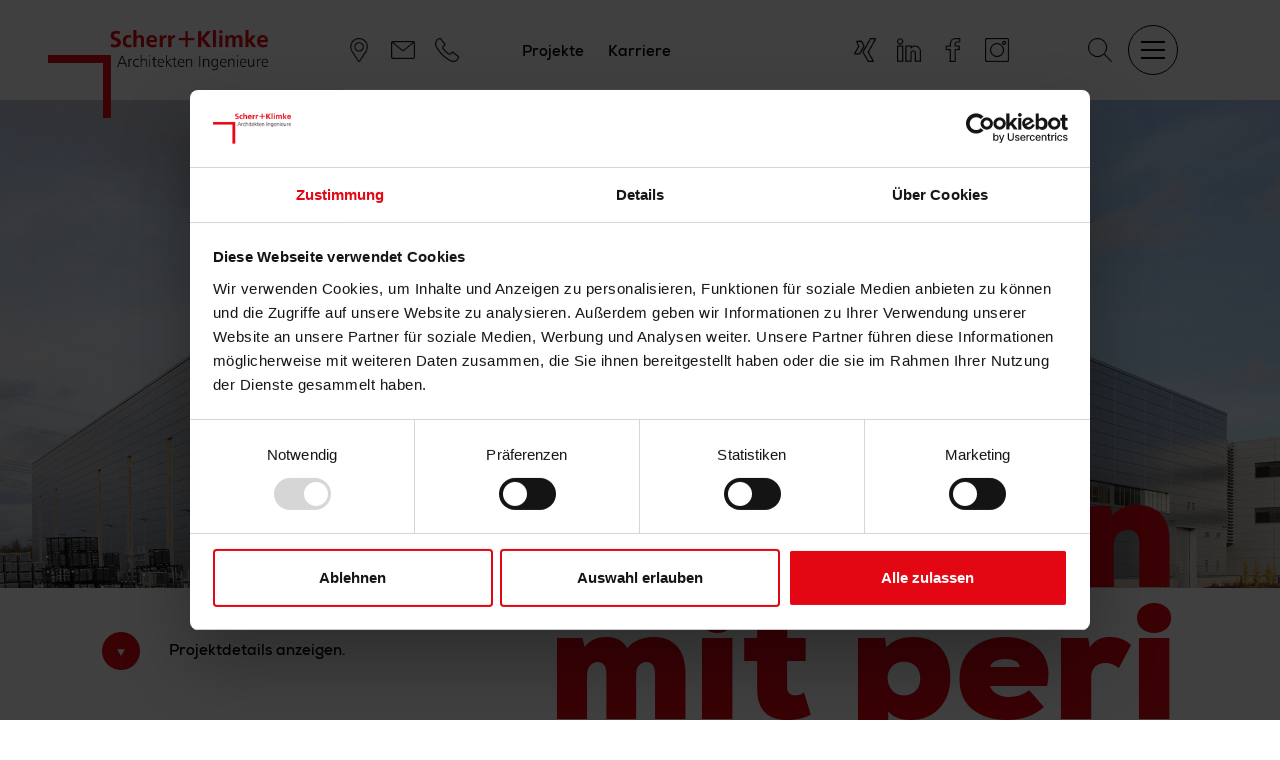

--- FILE ---
content_type: text/html; charset=UTF-8
request_url: https://www.scherr-klimke.de/projekte/06756-peri-gmbh-produktions-und-lagerhalle/
body_size: 14817
content:
<!DOCTYPE html>
<html lang="de">
   <head>
      <meta http-equiv="Content-Type" content="text/html" charset="UTF-8">
      <meta name="format-detection" content="telephone=no">
      <meta name="viewport" content="width=device-width, initial-scale=1.0, maximum-scale=5">
      <meta name="description" content="Scherr+Klimke AG | Generalplanung+ | We make it work">
      <meta name="theme-color" content="#ffffff" media="(prefers-color-scheme: light)">
      <meta name="theme-color" content="#ffffff" media="(prefers-color-scheme: dark)">
      
      <link rel="stylesheet" href="https://www.scherr-klimke.de/wp-content/themes/scherrundklimke/style.css">
      <script type="text/javascript" data-cookieconsent="ignore">
	window.dataLayer = window.dataLayer || [];

	function gtag() {
		dataLayer.push(arguments);
	}

	gtag("consent", "default", {
		ad_personalization: "denied",
		ad_storage: "denied",
		ad_user_data: "denied",
		analytics_storage: "denied",
		functionality_storage: "denied",
		personalization_storage: "denied",
		security_storage: "granted",
		wait_for_update: 500,
	});
	gtag("set", "ads_data_redaction", true);
	</script>
<script type="text/javascript"
		id="Cookiebot"
		src="https://consent.cookiebot.com/uc.js"
		data-implementation="wp"
		data-cbid="6f465238-f670-4481-88b9-a42e168ce5b9"
						data-culture="DE"
				data-blockingmode="auto"
	></script>
<meta name='robots' content='index, follow, max-image-preview:large, max-snippet:-1, max-video-preview:-1' />

	<!-- This site is optimized with the Yoast SEO plugin v26.7 - https://yoast.com/wordpress/plugins/seo/ -->
	<title>06756 - PERI GmbH - Produktions- und Lagerhalle | Scherr+Klimke AG | Generalplanung+ | We make it work</title>
	<link rel="canonical" href="https://www.scherr-klimke.de/projekte/06756-peri-gmbh-produktions-und-lagerhalle/" />
	<meta property="og:locale" content="de_DE" />
	<meta property="og:type" content="article" />
	<meta property="og:title" content="06756 - PERI GmbH - Produktions- und Lagerhalle | Scherr+Klimke AG | Generalplanung+ | We make it work" />
	<meta property="og:url" content="https://www.scherr-klimke.de/projekte/06756-peri-gmbh-produktions-und-lagerhalle/" />
	<meta property="og:site_name" content="Scherr+Klimke AG | Generalplanung+ | We make it work" />
	<meta property="article:modified_time" content="2022-11-02T10:24:17+00:00" />
	<meta name="twitter:card" content="summary_large_image" />
	<script type="application/ld+json" class="yoast-schema-graph">{"@context":"https://schema.org","@graph":[{"@type":"WebPage","@id":"https://www.scherr-klimke.de/projekte/06756-peri-gmbh-produktions-und-lagerhalle/","url":"https://www.scherr-klimke.de/projekte/06756-peri-gmbh-produktions-und-lagerhalle/","name":"06756 - PERI GmbH - Produktions- und Lagerhalle | Scherr+Klimke AG | Generalplanung+ | We make it work","isPartOf":{"@id":"https://www.scherr-klimke.de/#website"},"datePublished":"2022-07-07T14:09:33+00:00","dateModified":"2022-11-02T10:24:17+00:00","breadcrumb":{"@id":"https://www.scherr-klimke.de/projekte/06756-peri-gmbh-produktions-und-lagerhalle/#breadcrumb"},"inLanguage":"de","potentialAction":[{"@type":"ReadAction","target":["https://www.scherr-klimke.de/projekte/06756-peri-gmbh-produktions-und-lagerhalle/"]}]},{"@type":"BreadcrumbList","@id":"https://www.scherr-klimke.de/projekte/06756-peri-gmbh-produktions-und-lagerhalle/#breadcrumb","itemListElement":[{"@type":"ListItem","position":1,"name":"Startseite","item":"https://www.scherr-klimke.de/"},{"@type":"ListItem","position":2,"name":"Projekte","item":"https://www.scherr-klimke.de/projekte/"},{"@type":"ListItem","position":3,"name":"06756 &#8211; PERI GmbH &#8211; Produktions- und Lagerhalle"}]},{"@type":"WebSite","@id":"https://www.scherr-klimke.de/#website","url":"https://www.scherr-klimke.de/","name":"Scherr+Klimke AG | Generalplanung+ | We make it work","description":"Generalplanung, Architektur, Objektplanung, Tragwerksplanung, Ingenieurbau, Gebäudesysteme, Gebäudetechnik, Logistik, Engineering, Krankenhauslogistik, Fabrikplanung, Anlagenplanung, Projektmanagement, Sonderbereiche","publisher":{"@id":"https://www.scherr-klimke.de/#organization"},"potentialAction":[{"@type":"SearchAction","target":{"@type":"EntryPoint","urlTemplate":"https://www.scherr-klimke.de/?s={search_term_string}"},"query-input":{"@type":"PropertyValueSpecification","valueRequired":true,"valueName":"search_term_string"}}],"inLanguage":"de"},{"@type":"Organization","@id":"https://www.scherr-klimke.de/#organization","name":"Scherr+Klimke AG","url":"https://www.scherr-klimke.de/","logo":{"@type":"ImageObject","inLanguage":"de","@id":"https://www.scherr-klimke.de/#/schema/logo/image/","url":"https://www.scherr-klimke.de/wp-content/uploads/2022/05/scherrundklimke-logo.png","contentUrl":"https://www.scherr-klimke.de/wp-content/uploads/2022/05/scherrundklimke-logo.png","width":1410,"height":562,"caption":"Scherr+Klimke AG"},"image":{"@id":"https://www.scherr-klimke.de/#/schema/logo/image/"}}]}</script>
	<!-- / Yoast SEO plugin. -->


<link rel="alternate" title="oEmbed (JSON)" type="application/json+oembed" href="https://www.scherr-klimke.de/wp-json/oembed/1.0/embed?url=https%3A%2F%2Fwww.scherr-klimke.de%2Fprojekte%2F06756-peri-gmbh-produktions-und-lagerhalle%2F" />
<link rel="alternate" title="oEmbed (XML)" type="text/xml+oembed" href="https://www.scherr-klimke.de/wp-json/oembed/1.0/embed?url=https%3A%2F%2Fwww.scherr-klimke.de%2Fprojekte%2F06756-peri-gmbh-produktions-und-lagerhalle%2F&#038;format=xml" />
<style id='wp-img-auto-sizes-contain-inline-css' type='text/css'>
img:is([sizes=auto i],[sizes^="auto," i]){contain-intrinsic-size:3000px 1500px}
/*# sourceURL=wp-img-auto-sizes-contain-inline-css */
</style>
<style id='wp-emoji-styles-inline-css' type='text/css'>

	img.wp-smiley, img.emoji {
		display: inline !important;
		border: none !important;
		box-shadow: none !important;
		height: 1em !important;
		width: 1em !important;
		margin: 0 0.07em !important;
		vertical-align: -0.1em !important;
		background: none !important;
		padding: 0 !important;
	}
/*# sourceURL=wp-emoji-styles-inline-css */
</style>
<link rel='stylesheet' id='wp-block-library-css' href='https://www.scherr-klimke.de/wp-includes/css/dist/block-library/style.min.css?ver=6.9' type='text/css' media='all' />
<style id='classic-theme-styles-inline-css' type='text/css'>
/*! This file is auto-generated */
.wp-block-button__link{color:#fff;background-color:#32373c;border-radius:9999px;box-shadow:none;text-decoration:none;padding:calc(.667em + 2px) calc(1.333em + 2px);font-size:1.125em}.wp-block-file__button{background:#32373c;color:#fff;text-decoration:none}
/*# sourceURL=/wp-includes/css/classic-themes.min.css */
</style>
<style id='global-styles-inline-css' type='text/css'>
:root{--wp--preset--aspect-ratio--square: 1;--wp--preset--aspect-ratio--4-3: 4/3;--wp--preset--aspect-ratio--3-4: 3/4;--wp--preset--aspect-ratio--3-2: 3/2;--wp--preset--aspect-ratio--2-3: 2/3;--wp--preset--aspect-ratio--16-9: 16/9;--wp--preset--aspect-ratio--9-16: 9/16;--wp--preset--color--black: #000000;--wp--preset--color--cyan-bluish-gray: #abb8c3;--wp--preset--color--white: #ffffff;--wp--preset--color--pale-pink: #f78da7;--wp--preset--color--vivid-red: #cf2e2e;--wp--preset--color--luminous-vivid-orange: #ff6900;--wp--preset--color--luminous-vivid-amber: #fcb900;--wp--preset--color--light-green-cyan: #7bdcb5;--wp--preset--color--vivid-green-cyan: #00d084;--wp--preset--color--pale-cyan-blue: #8ed1fc;--wp--preset--color--vivid-cyan-blue: #0693e3;--wp--preset--color--vivid-purple: #9b51e0;--wp--preset--gradient--vivid-cyan-blue-to-vivid-purple: linear-gradient(135deg,rgb(6,147,227) 0%,rgb(155,81,224) 100%);--wp--preset--gradient--light-green-cyan-to-vivid-green-cyan: linear-gradient(135deg,rgb(122,220,180) 0%,rgb(0,208,130) 100%);--wp--preset--gradient--luminous-vivid-amber-to-luminous-vivid-orange: linear-gradient(135deg,rgb(252,185,0) 0%,rgb(255,105,0) 100%);--wp--preset--gradient--luminous-vivid-orange-to-vivid-red: linear-gradient(135deg,rgb(255,105,0) 0%,rgb(207,46,46) 100%);--wp--preset--gradient--very-light-gray-to-cyan-bluish-gray: linear-gradient(135deg,rgb(238,238,238) 0%,rgb(169,184,195) 100%);--wp--preset--gradient--cool-to-warm-spectrum: linear-gradient(135deg,rgb(74,234,220) 0%,rgb(151,120,209) 20%,rgb(207,42,186) 40%,rgb(238,44,130) 60%,rgb(251,105,98) 80%,rgb(254,248,76) 100%);--wp--preset--gradient--blush-light-purple: linear-gradient(135deg,rgb(255,206,236) 0%,rgb(152,150,240) 100%);--wp--preset--gradient--blush-bordeaux: linear-gradient(135deg,rgb(254,205,165) 0%,rgb(254,45,45) 50%,rgb(107,0,62) 100%);--wp--preset--gradient--luminous-dusk: linear-gradient(135deg,rgb(255,203,112) 0%,rgb(199,81,192) 50%,rgb(65,88,208) 100%);--wp--preset--gradient--pale-ocean: linear-gradient(135deg,rgb(255,245,203) 0%,rgb(182,227,212) 50%,rgb(51,167,181) 100%);--wp--preset--gradient--electric-grass: linear-gradient(135deg,rgb(202,248,128) 0%,rgb(113,206,126) 100%);--wp--preset--gradient--midnight: linear-gradient(135deg,rgb(2,3,129) 0%,rgb(40,116,252) 100%);--wp--preset--font-size--small: 13px;--wp--preset--font-size--medium: 20px;--wp--preset--font-size--large: 36px;--wp--preset--font-size--x-large: 42px;--wp--preset--spacing--20: 0.44rem;--wp--preset--spacing--30: 0.67rem;--wp--preset--spacing--40: 1rem;--wp--preset--spacing--50: 1.5rem;--wp--preset--spacing--60: 2.25rem;--wp--preset--spacing--70: 3.38rem;--wp--preset--spacing--80: 5.06rem;--wp--preset--shadow--natural: 6px 6px 9px rgba(0, 0, 0, 0.2);--wp--preset--shadow--deep: 12px 12px 50px rgba(0, 0, 0, 0.4);--wp--preset--shadow--sharp: 6px 6px 0px rgba(0, 0, 0, 0.2);--wp--preset--shadow--outlined: 6px 6px 0px -3px rgb(255, 255, 255), 6px 6px rgb(0, 0, 0);--wp--preset--shadow--crisp: 6px 6px 0px rgb(0, 0, 0);}:where(.is-layout-flex){gap: 0.5em;}:where(.is-layout-grid){gap: 0.5em;}body .is-layout-flex{display: flex;}.is-layout-flex{flex-wrap: wrap;align-items: center;}.is-layout-flex > :is(*, div){margin: 0;}body .is-layout-grid{display: grid;}.is-layout-grid > :is(*, div){margin: 0;}:where(.wp-block-columns.is-layout-flex){gap: 2em;}:where(.wp-block-columns.is-layout-grid){gap: 2em;}:where(.wp-block-post-template.is-layout-flex){gap: 1.25em;}:where(.wp-block-post-template.is-layout-grid){gap: 1.25em;}.has-black-color{color: var(--wp--preset--color--black) !important;}.has-cyan-bluish-gray-color{color: var(--wp--preset--color--cyan-bluish-gray) !important;}.has-white-color{color: var(--wp--preset--color--white) !important;}.has-pale-pink-color{color: var(--wp--preset--color--pale-pink) !important;}.has-vivid-red-color{color: var(--wp--preset--color--vivid-red) !important;}.has-luminous-vivid-orange-color{color: var(--wp--preset--color--luminous-vivid-orange) !important;}.has-luminous-vivid-amber-color{color: var(--wp--preset--color--luminous-vivid-amber) !important;}.has-light-green-cyan-color{color: var(--wp--preset--color--light-green-cyan) !important;}.has-vivid-green-cyan-color{color: var(--wp--preset--color--vivid-green-cyan) !important;}.has-pale-cyan-blue-color{color: var(--wp--preset--color--pale-cyan-blue) !important;}.has-vivid-cyan-blue-color{color: var(--wp--preset--color--vivid-cyan-blue) !important;}.has-vivid-purple-color{color: var(--wp--preset--color--vivid-purple) !important;}.has-black-background-color{background-color: var(--wp--preset--color--black) !important;}.has-cyan-bluish-gray-background-color{background-color: var(--wp--preset--color--cyan-bluish-gray) !important;}.has-white-background-color{background-color: var(--wp--preset--color--white) !important;}.has-pale-pink-background-color{background-color: var(--wp--preset--color--pale-pink) !important;}.has-vivid-red-background-color{background-color: var(--wp--preset--color--vivid-red) !important;}.has-luminous-vivid-orange-background-color{background-color: var(--wp--preset--color--luminous-vivid-orange) !important;}.has-luminous-vivid-amber-background-color{background-color: var(--wp--preset--color--luminous-vivid-amber) !important;}.has-light-green-cyan-background-color{background-color: var(--wp--preset--color--light-green-cyan) !important;}.has-vivid-green-cyan-background-color{background-color: var(--wp--preset--color--vivid-green-cyan) !important;}.has-pale-cyan-blue-background-color{background-color: var(--wp--preset--color--pale-cyan-blue) !important;}.has-vivid-cyan-blue-background-color{background-color: var(--wp--preset--color--vivid-cyan-blue) !important;}.has-vivid-purple-background-color{background-color: var(--wp--preset--color--vivid-purple) !important;}.has-black-border-color{border-color: var(--wp--preset--color--black) !important;}.has-cyan-bluish-gray-border-color{border-color: var(--wp--preset--color--cyan-bluish-gray) !important;}.has-white-border-color{border-color: var(--wp--preset--color--white) !important;}.has-pale-pink-border-color{border-color: var(--wp--preset--color--pale-pink) !important;}.has-vivid-red-border-color{border-color: var(--wp--preset--color--vivid-red) !important;}.has-luminous-vivid-orange-border-color{border-color: var(--wp--preset--color--luminous-vivid-orange) !important;}.has-luminous-vivid-amber-border-color{border-color: var(--wp--preset--color--luminous-vivid-amber) !important;}.has-light-green-cyan-border-color{border-color: var(--wp--preset--color--light-green-cyan) !important;}.has-vivid-green-cyan-border-color{border-color: var(--wp--preset--color--vivid-green-cyan) !important;}.has-pale-cyan-blue-border-color{border-color: var(--wp--preset--color--pale-cyan-blue) !important;}.has-vivid-cyan-blue-border-color{border-color: var(--wp--preset--color--vivid-cyan-blue) !important;}.has-vivid-purple-border-color{border-color: var(--wp--preset--color--vivid-purple) !important;}.has-vivid-cyan-blue-to-vivid-purple-gradient-background{background: var(--wp--preset--gradient--vivid-cyan-blue-to-vivid-purple) !important;}.has-light-green-cyan-to-vivid-green-cyan-gradient-background{background: var(--wp--preset--gradient--light-green-cyan-to-vivid-green-cyan) !important;}.has-luminous-vivid-amber-to-luminous-vivid-orange-gradient-background{background: var(--wp--preset--gradient--luminous-vivid-amber-to-luminous-vivid-orange) !important;}.has-luminous-vivid-orange-to-vivid-red-gradient-background{background: var(--wp--preset--gradient--luminous-vivid-orange-to-vivid-red) !important;}.has-very-light-gray-to-cyan-bluish-gray-gradient-background{background: var(--wp--preset--gradient--very-light-gray-to-cyan-bluish-gray) !important;}.has-cool-to-warm-spectrum-gradient-background{background: var(--wp--preset--gradient--cool-to-warm-spectrum) !important;}.has-blush-light-purple-gradient-background{background: var(--wp--preset--gradient--blush-light-purple) !important;}.has-blush-bordeaux-gradient-background{background: var(--wp--preset--gradient--blush-bordeaux) !important;}.has-luminous-dusk-gradient-background{background: var(--wp--preset--gradient--luminous-dusk) !important;}.has-pale-ocean-gradient-background{background: var(--wp--preset--gradient--pale-ocean) !important;}.has-electric-grass-gradient-background{background: var(--wp--preset--gradient--electric-grass) !important;}.has-midnight-gradient-background{background: var(--wp--preset--gradient--midnight) !important;}.has-small-font-size{font-size: var(--wp--preset--font-size--small) !important;}.has-medium-font-size{font-size: var(--wp--preset--font-size--medium) !important;}.has-large-font-size{font-size: var(--wp--preset--font-size--large) !important;}.has-x-large-font-size{font-size: var(--wp--preset--font-size--x-large) !important;}
:where(.wp-block-post-template.is-layout-flex){gap: 1.25em;}:where(.wp-block-post-template.is-layout-grid){gap: 1.25em;}
:where(.wp-block-term-template.is-layout-flex){gap: 1.25em;}:where(.wp-block-term-template.is-layout-grid){gap: 1.25em;}
:where(.wp-block-columns.is-layout-flex){gap: 2em;}:where(.wp-block-columns.is-layout-grid){gap: 2em;}
:root :where(.wp-block-pullquote){font-size: 1.5em;line-height: 1.6;}
/*# sourceURL=global-styles-inline-css */
</style>
<link rel='stylesheet' id='style-css' href='https://www.scherr-klimke.de/wp-content/themes/scherrundklimke/style.css?ver=6.9' type='text/css' media='all' />
<link rel='stylesheet' id='bootstrap-css' href='https://www.scherr-klimke.de/wp-content/themes/scherrundklimke/bootstrap.css?ver=1.1' type='text/css' media='all' />
<script type="text/javascript" src="https://www.scherr-klimke.de/wp-includes/js/jquery/jquery.min.js?ver=3.7.1" id="jquery-core-js"></script>
<script type="text/javascript" src="https://www.scherr-klimke.de/wp-includes/js/jquery/jquery-migrate.min.js?ver=3.4.1" id="jquery-migrate-js"></script>
<link rel="https://api.w.org/" href="https://www.scherr-klimke.de/wp-json/" /><link rel="alternate" title="JSON" type="application/json" href="https://www.scherr-klimke.de/wp-json/wp/v2/pages/1231" /><link rel="EditURI" type="application/rsd+xml" title="RSD" href="https://www.scherr-klimke.de/xmlrpc.php?rsd" />
<meta name="generator" content="WordPress 6.9" />
<link rel='shortlink' href='https://www.scherr-klimke.de/?p=1231' />
<!-- Matomo --><script>
(function () {
function initTracking() {
var _paq = window._paq = window._paq || [];
_paq.push(['trackPageView']);_paq.push(['enableLinkTracking']);_paq.push(['alwaysUseSendBeacon']);_paq.push(['setTrackerUrl', "\/\/www.scherr-klimke.de\/wp-content\/plugins\/matomo\/app\/matomo.php"]);_paq.push(['setSiteId', '1']);var d=document, g=d.createElement('script'), s=d.getElementsByTagName('script')[0];
g.type='text/javascript'; g.async=true; g.src="\/\/www.scherr-klimke.de\/wp-content\/uploads\/matomo\/matomo.js"; s.parentNode.insertBefore(g,s);
}
if (document.prerendering) {
	document.addEventListener('prerenderingchange', initTracking, {once: true});
} else {
	initTracking();
}
})();
</script>
<!-- End Matomo Code --><link rel="icon" href="https://www.scherr-klimke.de/wp-content/uploads/2022/05/cropped-favicon_final-32x32.jpg" sizes="32x32" />
<link rel="icon" href="https://www.scherr-klimke.de/wp-content/uploads/2022/05/cropped-favicon_final-192x192.jpg" sizes="192x192" />
<link rel="apple-touch-icon" href="https://www.scherr-klimke.de/wp-content/uploads/2022/05/cropped-favicon_final-180x180.jpg" />
<meta name="msapplication-TileImage" content="https://www.scherr-klimke.de/wp-content/uploads/2022/05/cropped-favicon_final-270x270.jpg" />
   </head>
   <body>
      <div class="scherrundklimke_navbar">
         <div class="scherrundklimke_kontakt_icons sk_desktop">
            <a href="https://www.google.com/maps/place/Scherr%2BKlimke+AG/@48.3928053,9.9836879,17z/data=!3m1!4b1!4m6!3m5!1s0x47996667313d670f:0x8200a0da5a5d36a3!8m2!3d48.3928053!4d9.9836879!16s%2Fg%2F1hc8ypk8c?hl=de&entry=ttu" target="_blank">
            <img alt="Scher+Klimke AG Anfahrt" class="img-fluid" src="https://www.scherr-klimke.de/wp-content/uploads/2022/05/sk_anfahrt.png" />
            </a>
            <a href="mailto:info@scherr-klimke.de">
            <img alt="Scher+Klimke AG E-Mail" class="img-fluid" src="https://www.scherr-klimke.de/wp-content/uploads/2022/05/sk_email.png" />
            </a>
            <a href="tel:073192250">
            <img alt="Scher+Klimke AG Telefon" class="img-fluid" src="https://www.scherr-klimke.de/wp-content/uploads/2022/05/sk_telefon.png" />
            </a>
         </div>
         <div class="scherrundklimke_navbarnavigation sk_desktop">

            
                        <a href="https://www.scherr-klimke.de/projekte/">Projekte</a>
            
                        <a href="https://www.scherr-klimke.de/karriere/">Karriere</a>
            

         </div>
         <div class="scherrundklimke_social_icons sk_desktop">
            <a href="https://www.xing.com/companies/scherr+klimkeag" target="_blank">
            <img alt="Scher+Klimke AG Xing" class="img-fluid" src="https://www.scherr-klimke.de/wp-content/uploads/2022/05/sk_xing.png" />
            </a>
            <a href="https://www.linkedin.com/company/3847967/" target="_blank">
            <img alt="Scher+Klimke AG LinkedIn" class="img-fluid" src="https://www.scherr-klimke.de/wp-content/uploads/2022/05/sk_linkedin.png" />
            </a>
            <a href="https://www.facebook.com/Scherr.Klimke" target="_blank">
            <img alt="Scher+Klimke AG Facebook" class="img-fluid" src="https://www.scherr-klimke.de/wp-content/uploads/2022/05/sk_facebook.png" />
            </a>
            <a href="https://www.instagram.com/scherr_klimke/" target="_blank">
            <img alt="Scher+Klimke AG Instagram" class="img-fluid" src="https://www.scherr-klimke.de/wp-content/uploads/2022/05/sk_instagram.png" />
            </a>
         </div>
         <div class="scherrundklimke_suche">
            <img alt="Scher+Klimke AG Suche" class="img-fluid" src="https://www.scherr-klimke.de/wp-content/uploads/2022/05/sk_suche.png" />
         </div>
         <div class="scherrundklimke_suche_overlay">
                  <form role="search" method="get" id="searchform" class="searchform" action="https://www.scherr-klimke.de/">
				<div>
					<label class="screen-reader-text" for="s">Suche nach:</label>
					<input type="text" value="" name="s" id="s" />
					<input type="submit" id="searchsubmit" value="Suchen" />
				</div>
			</form>         </div>
         <a href="https://www.scherr-klimke.de">
            <div class="scherrundklimke_logo">
               <img alt="Scher+Klimke AG Logo" class="img-fluid" src="https://www.scherr-klimke.de/wp-content/uploads/2022/05/scherrundklimke-logo.png" />
            </div>
         </a>
         <div id="scherrundklimke_navigation_container">
            <div id="scherrundklimke_navigation">
               <span></span>
               <span></span>
               <span></span>
            </div>
         </div>
      </div>
      <div id="scherrundklimke_navigation_overlay">
         <div class="sk_icons_resp">     
               <a href="https://goo.gl/maps/B1pxHDY8FUXryRww8" target="_blank">
                  <img alt="Scher+Klimke AG Anfahrt" class="img-fluid" src="https://www.scherr-klimke.de/wp-content/uploads/2022/05/sk_anfahrt.png" />
               </a>
               <a href="mailto:info@scherr-klimke.de">
                  <img alt="Scher+Klimke AG E-Mail" class="img-fluid" src="https://www.scherr-klimke.de/wp-content/uploads/2022/05/sk_email.png" />
               </a>
               <a href="tel:073192250">
                  <img alt="Scher+Klimke AG Telefon" class="img-fluid" src="https://www.scherr-klimke.de/wp-content/uploads/2022/05/sk_telefon.png" />
               </a>
               <a href="https://www.xing.com/companies/scherr+klimkeag" target="_blank">
                  <img alt="Scher+Klimke AG Xing" class="img-fluid" src="https://www.scherr-klimke.de/wp-content/uploads/2022/05/sk_xing.png" />
               </a>
               <a href="https://www.linkedin.com/company/3847967/" target="_blank">
                  <img alt="Scher+Klimke AG LinkedIn" class="img-fluid" src="https://www.scherr-klimke.de/wp-content/uploads/2022/05/sk_linkedin.png" />
               </a>
               <a href="https://www.facebook.com/Scherr.Klimke" target="_blank">
                  <img alt="Scher+Klimke AG Facebook" class="img-fluid" src="https://www.scherr-klimke.de/wp-content/uploads/2022/05/sk_facebook.png" />
               </a>
               <a href="https://www.instagram.com/scherr_klimke/" target="_blank">
                  <img alt="Scher+Klimke AG Instagram" class="img-fluid" src="https://www.scherr-klimke.de/wp-content/uploads/2022/05/sk_instagram.png" />
               </a>
         </div>
         <div class="scherrundklimke_navigation_overlay_container">
            <div class="row killpadding">
                  <div class="col-12 col-sm-4 col-md-4 col-lg-4 col-xl-4 killpadding">
                     <div class="scherrundklimke_navigation_kontaktdetails">
                        <p><span style="color:#E30613">Scherr+Klimke AG</span><br />
                        Schillerstraße 1/1<br />
						89077 Ulm<br />
                        Fon +49 731 9225-0<br />
                        <a href="mailto:info@scherr-klimke.de">info@scherr-klimke.de</a></p>
                     </div>
                  </div>
                  <div class="col-12 col-sm-4 col-md-4 col-lg-4 col-xl-4 killpadding">
                     <div class="scherrundklimke_bignavigation">
                           <span class="scherrundklimke_bignavigation_01">Unternehmen</span>
                           <span class="scherrundklimke_bignavigation_02">Kompetenzen</span>
                           <a href="https://www.scherr-klimke.de/projekte">Projekte</a>
                           <span class="scherrundklimke_bignavigation_03">Branchen & Kunden</span>
                           <a href="https://www.scherr-klimke.de/karriere">Karriere</a>
                     </div>
                  </div>
                  <div class="col-12 col-sm-4 col-md-4 col-lg-4 col-xl-4 killpadding">
                     <div class="scherrundklimke_subnavigation_01">
                                                                                          <a href="https://www.scherr-klimke.de/unternehmen/">Übersicht</a>
                                                               <a href="https://www.scherr-klimke.de/unternehmen/aktuelles/">Aktuelles</a>
                                                               <a href="https://www.scherr-klimke.de/unternehmen/warum-scherr-und-klimke/">Warum Scherr+Klimke?</a>
                                                               <a href="https://www.scherr-klimke.de/unternehmen/ueber-uns/">Über uns | Unternehmenskultur</a>
                                                               <a href="https://www.scherr-klimke.de/unternehmen/unternehmensfuehrung/">Unternehmensführung</a>
                                                               <a href="https://www.scherr-klimke.de/unternehmen/erfolgsgeschichten/">Erfolgsgeschichten 2.0</a>
                                                               <a href="https://www.scherr-klimke.de/unternehmen/mission-purpose/">Mission | Purpose</a>
                                                               <a href="https://www.scherr-klimke.de/stiftung/">Scherr+Klimke-Stiftung</a>
                                                               <a href="https://www.scherr-klimke.de/unternehmen/standorte/">Standorte</a>
                                                               <a href="https://www.scherr-klimke.de/unternehmen/auszeichnungen/">Auszeichnungen</a>
                                                               <a href="https://www.scherr-klimke.de/unternehmen/downloads/">Downloads</a>
                                                                              </div>
                     <div class="scherrundklimke_subnavigation_02">
                                                                                          <a href="https://www.scherr-klimke.de/kompetenzen/">Übersicht</a>
                                                               <a href="https://www.scherr-klimke.de/kompetenzen/generalplanung/">Generalplanung</a>
                                                               <a href="https://www.scherr-klimke.de/kompetenzen/architektur-objektplanung/">Architektur | Objektplanung</a>
                                                               <a href="https://www.scherr-klimke.de/kompetenzen/tragwerksplanung-ingenieurbau/">Tragwerksplanung | Ingenieurbau</a>
                                                               <a href="https://www.scherr-klimke.de/kompetenzen/gebaeudesysteme-gebaeudetechnik/">Gebäudesysteme | Gebäudetechnik</a>
                                                               <a href="https://www.scherr-klimke.de/kompetenzen/laborplanung/">Laborplanung</a>
                                                               <a href="https://www.scherr-klimke.de/kompetenzen/logistik-engineering/">Logistik Engineering</a>
                                                               <a href="https://www.scherr-klimke.de/kompetenzen/krankenhauslogistik/">Krankenhauslogistik</a>
                                                               <a href="https://www.scherr-klimke.de/kompetenzen/fabrikplanung-anlagenplanung/">Fabrikplanung | Anlagenplanung</a>
                                                               <a href="https://www.scherr-klimke.de/kompetenzen/projektmanagement/">Projektmanagement</a>
                                                               <a href="https://www.scherr-klimke.de/kompetenzen/spezialbereiche/">Spezialbereiche</a>
                                                                              </div>
                     <div class="scherrundklimke_subnavigation_03">
                                                                                          <a href="https://www.scherr-klimke.de/branchen-und-kunden/">Übersicht</a>
                                                               <a href="https://www.scherr-klimke.de/branchen-und-kunden/pharma-biotech-gesundheit/">Pharma | Biotech | Gesundheit</a>
                                                               <a href="https://www.scherr-klimke.de/branchen-und-kunden/oeffentlicher-sektor/">Öffentlicher Sektor</a>
                                                               <a href="https://www.scherr-klimke.de/branchen-und-kunden/verteidigung-sicherheit/">Verteidigung | Sicherheit 	</a>
                                                               <a href="https://www.scherr-klimke.de/branchen-und-kunden/logistik-handel/">Logistik | Handel</a>
                                                               <a href="https://www.scherr-klimke.de/branchen-und-kunden/baustoffe-energie/">Baustoffe | Energie</a>
                                                               <a href="https://www.scherr-klimke.de/branchen-und-kunden/automobil-metall/">Automobil | Metall</a>
                                                               <a href="https://www.scherr-klimke.de/branchen-und-kunden/kmu/">KMU</a>
                                                               <a href="https://www.scherr-klimke.de/branchen-und-kunden#kunden">Kunden</a>
                                                                              </div>
                  </div>
            </div>
         </div>
         <div class="scherrundklimke_navigation_smallnav sk_smallnav_desk">
            <p>We make it work</p>
            <a href="https://www.scherr-klimke.de/kontakt">Kontakt</a>
            <a href="https://www.scherr-klimke.de/impressum">Impressum</a>
            <a href="https://www.scherr-klimke.de/datenschutz">Datenschutz</a>
         </div>
         <div class="scherrundklimke_navigation_smallnav sk_smallnav_resp">
            <a href="https://www.scherr-klimke.de/kontakt">Kontakt</a>
            <a href="https://www.scherr-klimke.de/impressum">Impressum</a>
            <a href="https://www.scherr-klimke.de/datenschutz">Datenschutz</a>
         </div>
      </div><!-- *********************************************************************
   KOPFBEREICH
   
   *********************************************************************** -->
 
<div class="scherrundklimke_kopfbereich" style="background-image: url(https://www.scherr-klimke.de/wp-content/uploads/2022/07/div_21_1580_Peri_1_1920x1080.jpg);">
   <span class="scherrundklimke_video_desktop">
         </span>
   <span class="scherrundklimke_video_mobile">
         </span>
</div>
<div class="scherrundklimke_kannlosgehen">
      <a href='#start'>
      <img alt="Scher+Klimke AG Kann losgehen" class="img-fluid" src="https://www.scherr-klimke.de/wp-content/uploads/2022/05/sk_pfeil_rot.png" />
      
   </a>
      <p>Projektdetails anzeigen.</p>
</div>
<div class="scherrundklimke_kopfbereich_headline">
   <h1>Verzinken mit Peri</h1>
</div>
<!-- *********************************************************************
   INHALTSBEREICH
   
   *********************************************************************** -->
<!-- *********************************************************************
   MODUL: Ankerlink
   
   *********************************************************************** -->
<div class="sk_anker_offset" id="start"></div>
<!-- *********************************************************************
   MODUL: Einleitung
   
   *********************************************************************** -->
<div class="scherrundklimke_einleitung sk_abs_top">
   <p><strong>Die Firma PERI, bekannt durch die Herstellung von Schalelementen und Gerüstbau, hat in Günzburg auf einer Fläche von 56.000 m² eine neue Gerüstproduktion errichtet.</strong> Die Produktionsanlage umfasst die Metallbaufertigung mit ca. 10.000 m², die Verzinkerei mit 9.000 m², den Büroanbau mit Sozialräumen und einer Kantine mit 2.500 m² und die Pforte mit Logistikabteilung mit 250 m².</p>
</div>
<!-- *********************************************************************
   MODUL: Info + Verlinkungen  
   
   *********************************************************************** -->
<div class="scherrundklimke_wrapper sk_abs_top">
   <div class="row scherrundklimke_info_verlinkungen_headlines">
      <p><strong>PERI GmbH</strong> – Produktions- und Lagerhalle.</p>
      <h1>Planung.</h1>
   </div>
   <div class="row">
      <div class="col-12 col-sm-6 col-md-6 col-lg-6 col-xl-6 killpadding scherrundklimke_info_verlinkungen_text">
         <p><strong>In der Metallbaufertigung wurden Pressen eingebaut</strong>, die spezielle Lagerungen in den Fundamenten erhalten haben, um eine Schwingungsausbreitung zu verhindern. Weiterhin wurden drei Portalkräne mit einer jeweiligen Hubtraglast von 1 x 16 Tonnen und 2 x 5 Tonnen in die Halle integriert. In Schweißzellen werden die Rohteile gefertigt, die über <strong>zwei Übergänge in die Verzinkerei</strong> transportiert werden. Zwischen der Metallfertigungshalle und der Verzinkerei befindet sich ein Innenhof, der eine zusätzliche Belichtung zu den umlaufenden Lichtbändern bringt. Die Technikräume mit den Blockheizkraftwerken mit einer Leistung von 750 kW Feuerungswärmeleistung sind in der Verzinkerei integriert. Über die RWAs erfolgt die Entrauchung im Brandfall, aber auch die natürliche Belüftung.</p>
<p><strong>Im Kopfbau sind im Erdgeschoss Werkstätten untergebracht, aber auch die Duschen, WCs und Umkleiden der Mitarbeiterinnen und Mitarbeiter. Im ersten Stock sind die Büros und die Elektroversorgung. Und im zweiten Obergeschoss ist die Kantine mit der Küche eingebaut.</strong><br />
Die Pforte mit der Logistikabteilung ist mit zwei LKWWaagen und den Schranken und Toranlagen geplant und ausgeführt.</p>
<p>In der Außenanlagenplanung wurden ca. 30.000 m² befestigte und unbefestigte Flächen inkl. Stützwänden und Bepflanzungen geplant und realisiert. Der Generalplanungsvertrag beinhaltet die Objektplanung inkl. der Bauphysik, die Tragwerks- und Gebäudetechnikplanung und die Planung der Freiflächen</p>
         <span class="sk_desktop">
                           <a class="scherrundklimke_info_verlinkungen_text_link" href="https://www.scherr-klimke.de/projekte#projekte" target="">Zurück zur Übersicht</a>
                           </span>
      </div>
      <div class="col-12 col-sm-6 col-md-6 col-lg-6 col-xl-6 killpadding scherrundklimke_info_verlinkungen_text_second">
         <p><strong>Auftraggeber</strong><br />
PERI GmbH</p>
<p><strong>Services</strong><br />
Objektplanung inkl. Bauphysik, Tragwerks- und Gebäudetechnikplanung, Planung der Freiflächen</p>
<p><strong>Branche</strong><br />
Baustoffe &amp; Energie</p>
<p><strong>Gebäudetyp</strong><br />
Produktions- und Lagerhalle</p>
<p><strong>Projektdauer</strong><br />
29 Monate</p>
         <span class="sk_responsive">
                           <a class="scherrundklimke_info_verlinkungen_text_link" href="https://www.scherr-klimke.de/projekte#projekte" target="">Zurück zur Übersicht</a>
                           </span>
      </div>
   </div>
</div>
<!-- *********************************************************************
   MODUL: Bildslider
   
   *********************************************************************** -->
<div class="sk_abs_top">
   <div id="bildslider" class="carousel slide carousel-fade" data-ride="carousel">
            <div class="carousel-inner">
                  <div class=
            "carousel-item scherrundklimke_bildslider active">
            <img width="1920" height="1080" src="https://www.scherr-klimke.de/wp-content/uploads/2022/07/div_21_1580_Peri_2_1920x1080.jpg" class="attachment-full size-full" alt="" decoding="async" fetchpriority="high" srcset="https://www.scherr-klimke.de/wp-content/uploads/2022/07/div_21_1580_Peri_2_1920x1080.jpg 1920w, https://www.scherr-klimke.de/wp-content/uploads/2022/07/div_21_1580_Peri_2_1920x1080-300x169.jpg 300w, https://www.scherr-klimke.de/wp-content/uploads/2022/07/div_21_1580_Peri_2_1920x1080-1024x576.jpg 1024w, https://www.scherr-klimke.de/wp-content/uploads/2022/07/div_21_1580_Peri_2_1920x1080-768x432.jpg 768w, https://www.scherr-klimke.de/wp-content/uploads/2022/07/div_21_1580_Peri_2_1920x1080-1536x864.jpg 1536w" sizes="(max-width: 1920px) 100vw, 1920px" />            <div class="scherrundklimke_bildslider_inner">
               <div class="scherrundklimke_wrapper">
                  <p><strong>Produktions- und Lagerhalle</strong>, PERI GmbH, Günzburg.</p>
                                 </div>
            </div>
         </div>
                  <div class=
            "carousel-item scherrundklimke_bildslider ">
            <img width="1920" height="1080" src="https://www.scherr-klimke.de/wp-content/uploads/2022/07/div_21_1580_Peri_3_1920x1080.jpg" class="attachment-full size-full" alt="" decoding="async" srcset="https://www.scherr-klimke.de/wp-content/uploads/2022/07/div_21_1580_Peri_3_1920x1080.jpg 1920w, https://www.scherr-klimke.de/wp-content/uploads/2022/07/div_21_1580_Peri_3_1920x1080-300x169.jpg 300w, https://www.scherr-klimke.de/wp-content/uploads/2022/07/div_21_1580_Peri_3_1920x1080-1024x576.jpg 1024w, https://www.scherr-klimke.de/wp-content/uploads/2022/07/div_21_1580_Peri_3_1920x1080-768x432.jpg 768w, https://www.scherr-klimke.de/wp-content/uploads/2022/07/div_21_1580_Peri_3_1920x1080-1536x864.jpg 1536w" sizes="(max-width: 1920px) 100vw, 1920px" />            <div class="scherrundklimke_bildslider_inner">
               <div class="scherrundklimke_wrapper">
                  <p><strong>Produktions- und Lagerhalle</strong>, PERI GmbH, Günzburg.</p>
                                 </div>
            </div>
         </div>
                  <div class=
            "carousel-item scherrundklimke_bildslider ">
            <img width="1920" height="1080" src="https://www.scherr-klimke.de/wp-content/uploads/2022/07/div_21_1580_Peri_4_1920x1080.jpg" class="attachment-full size-full" alt="" decoding="async" srcset="https://www.scherr-klimke.de/wp-content/uploads/2022/07/div_21_1580_Peri_4_1920x1080.jpg 1920w, https://www.scherr-klimke.de/wp-content/uploads/2022/07/div_21_1580_Peri_4_1920x1080-300x169.jpg 300w, https://www.scherr-klimke.de/wp-content/uploads/2022/07/div_21_1580_Peri_4_1920x1080-1024x576.jpg 1024w, https://www.scherr-klimke.de/wp-content/uploads/2022/07/div_21_1580_Peri_4_1920x1080-768x432.jpg 768w, https://www.scherr-klimke.de/wp-content/uploads/2022/07/div_21_1580_Peri_4_1920x1080-1536x864.jpg 1536w" sizes="(max-width: 1920px) 100vw, 1920px" />            <div class="scherrundklimke_bildslider_inner">
               <div class="scherrundklimke_wrapper">
                  <p><strong>Produktions- und Lagerhalle</strong>, PERI GmbH, Günzburg.</p>
                                 </div>
            </div>
         </div>
                  <div class=
            "carousel-item scherrundklimke_bildslider ">
            <img width="1920" height="1080" src="https://www.scherr-klimke.de/wp-content/uploads/2022/07/div_21_1580_Peri_5_1920x1080.jpg" class="attachment-full size-full" alt="" decoding="async" srcset="https://www.scherr-klimke.de/wp-content/uploads/2022/07/div_21_1580_Peri_5_1920x1080.jpg 1920w, https://www.scherr-klimke.de/wp-content/uploads/2022/07/div_21_1580_Peri_5_1920x1080-300x169.jpg 300w, https://www.scherr-klimke.de/wp-content/uploads/2022/07/div_21_1580_Peri_5_1920x1080-1024x576.jpg 1024w, https://www.scherr-klimke.de/wp-content/uploads/2022/07/div_21_1580_Peri_5_1920x1080-768x432.jpg 768w, https://www.scherr-klimke.de/wp-content/uploads/2022/07/div_21_1580_Peri_5_1920x1080-1536x864.jpg 1536w" sizes="(max-width: 1920px) 100vw, 1920px" />            <div class="scherrundklimke_bildslider_inner">
               <div class="scherrundklimke_wrapper">
                  <p><strong>Produktions- und Lagerhalle</strong>, PERI GmbH, Günzburg.</p>
                                 </div>
            </div>
         </div>
                  <div class=
            "carousel-item scherrundklimke_bildslider ">
            <img width="1920" height="1080" src="https://www.scherr-klimke.de/wp-content/uploads/2022/07/div_21_1580_Peri_6_1920x1080.jpg" class="attachment-full size-full" alt="" decoding="async" srcset="https://www.scherr-klimke.de/wp-content/uploads/2022/07/div_21_1580_Peri_6_1920x1080.jpg 1920w, https://www.scherr-klimke.de/wp-content/uploads/2022/07/div_21_1580_Peri_6_1920x1080-300x169.jpg 300w, https://www.scherr-klimke.de/wp-content/uploads/2022/07/div_21_1580_Peri_6_1920x1080-1024x576.jpg 1024w, https://www.scherr-klimke.de/wp-content/uploads/2022/07/div_21_1580_Peri_6_1920x1080-768x432.jpg 768w, https://www.scherr-klimke.de/wp-content/uploads/2022/07/div_21_1580_Peri_6_1920x1080-1536x864.jpg 1536w" sizes="(max-width: 1920px) 100vw, 1920px" />            <div class="scherrundklimke_bildslider_inner">
               <div class="scherrundklimke_wrapper">
                  <p><strong>Produktions- und Lagerhalle</strong>, PERI GmbH, Günzburg.</p>
                                 </div>
            </div>
         </div>
                  <div class=
            "carousel-item scherrundklimke_bildslider ">
            <img width="1920" height="1080" src="https://www.scherr-klimke.de/wp-content/uploads/2022/07/div_21_1580_Peri_7_1920x1080.jpg" class="attachment-full size-full" alt="" decoding="async" srcset="https://www.scherr-klimke.de/wp-content/uploads/2022/07/div_21_1580_Peri_7_1920x1080.jpg 1920w, https://www.scherr-klimke.de/wp-content/uploads/2022/07/div_21_1580_Peri_7_1920x1080-300x169.jpg 300w, https://www.scherr-klimke.de/wp-content/uploads/2022/07/div_21_1580_Peri_7_1920x1080-1024x576.jpg 1024w, https://www.scherr-klimke.de/wp-content/uploads/2022/07/div_21_1580_Peri_7_1920x1080-768x432.jpg 768w, https://www.scherr-klimke.de/wp-content/uploads/2022/07/div_21_1580_Peri_7_1920x1080-1536x864.jpg 1536w" sizes="(max-width: 1920px) 100vw, 1920px" />            <div class="scherrundklimke_bildslider_inner">
               <div class="scherrundklimke_wrapper">
                  <p><strong>Produktions- und Lagerhalle</strong>, PERI GmbH, Günzburg.</p>
                                 </div>
            </div>
         </div>
               </div>
         </div>
   <div class="scherrundklimke_bildslider_nav">
      <a href="#bildslider" role="button" data-slide="prev" style="color:#E30613">
      <img alt="Vorheriger Slide" class="sk_slide_nav_icon_prev img-fluid" src="https://www.scherr-klimke.de/wp-content/uploads/2022/05/sk_pfeil_grau.png" />
      </a>
      <a href="#bildslider" role="button" data-slide="next" style="color:#E30613">
      <img alt="Nächster Slide" class="sk_slide_nav_icon_next img-fluid" src="https://www.scherr-klimke.de/wp-content/uploads/2022/05/sk_pfeil_rot.png" />
      </a>
   </div>
</div>
<div class="scherrundklimke_numslider"></div>
<div class="scherrundklimke_footer">
      <div class="row">
         <div class="col-12 col-sm-3 col-md-3 col-lg-3 col-xl-3 killpadding">
            <p><span style="color:#E30613">Scherr+Klimke AG</span><br />
               Schillerstraße 1/1<br />
				89077 Ulm
            </p>
               <div class="scherrundklimke_footer_icons">
                  <a href="https://www.google.com/maps/place/Scherr%2BKlimke+AG/@48.3928053,9.9836879,17z/data=!3m1!4b1!4m6!3m5!1s0x47996667313d670f:0x8200a0da5a5d36a3!8m2!3d48.3928053!4d9.9836879!16s%2Fg%2F1hc8ypk8c?hl=de&entry=ttu" target="_blank">
                  <img alt="Scher+Klimke AG Anfahrt" class="img-fluid" src="https://www.scherr-klimke.de/wp-content/uploads/2022/05/sk_anfahrt.png" />
                  </a>
                  <a href="mailto:info@scherr-klimke.de">
                  <img alt="Scher+Klimke AG E-Mail" class="img-fluid" src="https://www.scherr-klimke.de/wp-content/uploads/2022/05/sk_email.png" />
                  </a>
                  <a href="tel:073192250">
                  <img alt="Scher+Klimke AG Telefon" class="img-fluid" src="https://www.scherr-klimke.de/wp-content/uploads/2022/05/sk_telefon.png" />
                  </a>
               </div>
               <p>
                     Fon +49 731 9225-0<br />
                  <a class="text" href="mailto:info@scherr-klimke.de">info@scherr-klimke.de</a>
               </p>
               <div class="scherrundklimke_footer_icons">
                  <a href="https://www.xing.com/companies/scherr+klimkeag" target="_blank">
                  <img alt="Scher+Klimke AG Xing" class="img-fluid" src="https://www.scherr-klimke.de/wp-content/uploads/2022/05/sk_xing.png" />
                  </a>
                  <a href="https://www.linkedin.com/company/3847967/" target="_blank">
                  <img alt="Scher+Klimke AG LinkedIn" class="img-fluid" src="https://www.scherr-klimke.de/wp-content/uploads/2022/05/sk_linkedin.png" />
                  </a>
                  <a href="https://www.facebook.com/Scherr.Klimke" target="_blank">
                  <img alt="Scher+Klimke AG Facebook" class="img-fluid" src="https://www.scherr-klimke.de/wp-content/uploads/2022/05/sk_facebook.png" />
                  </a>
                  <a href="https://www.instagram.com/scherr_klimke/" target="_blank">
                  <img alt="Scher+Klimke AG Instagram" class="img-fluid" src="https://www.scherr-klimke.de/wp-content/uploads/2022/05/sk_instagram.png" />
                  </a>
               </div>
         </div>
         <div class="col-12 col-sm-3 col-md-3 col-lg-3 col-xl-3 killpadding scherrundklimke_footer_leftborder">
            
            <!--<a class="links" href="https://www.scherr-klimke.de/unternehmen"><strong>Unternehmen</strong></a>
            <a class="links" href="https://www.scherr-klimke.de/unternehmen/aktuelles">Aktuelles</a>
            <a class="links" href="https://www.scherr-klimke.de/unternehmen/warum-scherr-und-klimke">Warum Scherr+Klimke?</a>
            <a class="links" href="https://www.scherr-klimke.de/unternehmen/ueber-uns">Über uns | Unternehmenskultur</a>
            <a class="links" href="https://www.scherr-klimke.de/unternehmen/erfolgsgeschichten">Erfolgsgeschichten 2.0</a>
            <a class="links" href="https://www.scherr-klimke.de/unternehmen/mission-purpose/">Mission | Purpose</a>
            <a class="links" href="https://www.scherr-klimke.de/unternehmen/standorte">Standorte</a>
            <a class="links" href="https://www.scherr-klimke.de/unternehmen/auszeichnungen">Auszeichnungen</a>
            <a class="links" href="https://www.scherr-klimke.de/unternehmen/downloads">Downloads</a>
            <a class="links" href="https://www.scherr-klimke.de/karriere"><strong>Karriere</strong></a>
            <a class="links" href="https://www.scherr-klimke.de/kontakt">Kontakt</a>
            <a class="links" href="https://www.scherr-klimke.de/impressum">Impressum</a>
            <a class="links" href="https://www.scherr-klimke.de/datenschutz">Datenschutz</a>-->

                                                   <a class="links" href="https://www.scherr-klimke.de/unternehmen/"><strong>Unternehmen</strong></a>
                                       <a class="links" href="https://www.scherr-klimke.de/unternehmen/aktuelles/">Aktuelles</a>
                                       <a class="links" href="https://www.scherr-klimke.de/unternehmen/warum-scherr-und-klimke/">Warum Scherr+Klimke?</a>
                                       <a class="links" href="https://www.scherr-klimke.de/unternehmen/ueber-uns/">Über uns | Unternehmenskultur</a>
                                       <a class="links" href="https://www.scherr-klimke.de/unternehmen/unternehmensfuehrung/">Unternehmensführung</a>
                                       <a class="links" href="https://www.scherr-klimke.de/unternehmen/erfolgsgeschichten/">Erfolgsgeschichten 2.0</a>
                                       <a class="links" href="https://www.scherr-klimke.de/unternehmen/mission-purpose/">Mission | Purpose</a>
                                       <a class="links" href="https://www.scherr-klimke.de/stiftung/">Scherr+Klimke-Stiftung</a>
                                       <a class="links" href="https://www.scherr-klimke.de/unternehmen/standorte/">Standorte</a>
                                       <a class="links" href="https://www.scherr-klimke.de/unternehmen/auszeichnungen/">Auszeichnungen</a>
                                       <a class="links" href="https://www.scherr-klimke.de/unternehmen/downloads/">Downloads</a>
                                       <a class="links" href="https://www.scherr-klimke.de/karriere/"><strong>Karriere</strong></a>
                                       <a class="links" href="https://www.scherr-klimke.de/kontakt/">Kontakt</a>
                                       <a class="links" href="https://www.scherr-klimke.de/impressum/">Impressum</a>
                                       <a class="links" href="https://www.scherr-klimke.de/datenschutz/">Datenschutz</a>
                              
         </div>
         <div class="col-12 col-sm-3 col-md-3 col-lg-3 col-xl-3 killpadding scherrundklimke_footer_leftborder">
            <!--<a class="links" href="https://www.scherr-klimke.de/kompetenzen"><strong>Kompetenzen</strong></a>
            <a class="links" href="https://www.scherr-klimke.de/kompetenzen/generalplanung">Generalplanung</a>
            <a class="links" href="https://www.scherr-klimke.de/kompetenzen/architektur-objektplanung">Architektur | Objektplanung</a>
            <a class="links" href="https://www.scherr-klimke.de/kompetenzen/tragwerksplanung-ingenieurbau">Tragwerksplanung | Ingenieurbau</a>
            <a class="links" href="https://www.scherr-klimke.de/kompetenzen/gebaeudesysteme-gebaeudetechnik">Gebäudesysteme | Gebäudetechnik</a>
            <a class="links" href="https://www.scherr-klimke.de/kompetenzen/logistik-engineering">Logistik Engineering</a>
            <a class="links" href="https://www.scherr-klimke.de/kompetenzen/krankenhauslogistik">Krankenhauslogistik</a>
            <a class="links" href="https://www.scherr-klimke.de/kompetenzen/fabrikplanung-anlagenplanung">Fabrikplanung | Anlagenplanung</a>
            <a class="links" href="https://www.scherr-klimke.de/kompetenzen/beratung-und-management">Beratung und Management</a>
            <a class="links" href="https://www.scherr-klimke.de/kompetenzen/sonderbereiche">Sonderbereiche</a>-->

                                                   <a class="links" href="https://www.scherr-klimke.de/kompetenzen/"><strong>Kompetenzen</strong></a>
                                       <a class="links" href="https://www.scherr-klimke.de/kompetenzen/generalplanung/">Generalplanung</a>
                                       <a class="links" href="https://www.scherr-klimke.de/kompetenzen/architektur-objektplanung/">Architektur | Objektplanung</a>
                                       <a class="links" href="https://www.scherr-klimke.de/kompetenzen/tragwerksplanung-ingenieurbau/">Tragwerksplanung | Ingenieurbau</a>
                                       <a class="links" href="https://www.scherr-klimke.de/kompetenzen/gebaeudesysteme-gebaeudetechnik/">Gebäudesysteme | Gebäudetechnik</a>
                                       <a class="links" href="https://www.scherr-klimke.de/kompetenzen/laborplanung/">Laborplanung</a>
                                       <a class="links" href="https://www.scherr-klimke.de/kompetenzen/logistik-engineering/">Logistik Engineering</a>
                                       <a class="links" href="https://www.scherr-klimke.de/kompetenzen/krankenhauslogistik/">Krankenhauslogistik</a>
                                       <a class="links" href="https://www.scherr-klimke.de/kompetenzen/fabrikplanung-anlagenplanung/">Fabrikplanung | Anlagenplanung</a>
                                       <a class="links" href="https://www.scherr-klimke.de/kompetenzen/projektmanagement/">Projektmanagement</a>
                                       <a class="links" href="https://www.scherr-klimke.de/kompetenzen/spezialbereiche/">Spezialbereiche</a>
                              
         </div>
         <div class="col-12 col-sm-3 col-md-3 col-lg-3 col-xl-3 killpadding scherrundklimke_footer_leftborder">
            <!--<a class="links" href="https://www.scherr-klimke.de/projekte"><strong>Projekte</strong></a>
            <a class="links" href="https://www.scherr-klimke.de/branchen-und-kunden"><strong>Branchen & Kunden</strong></a>
            <a class="links" href="https://www.scherr-klimke.de/branchen-und-kunden/automobil-metall">Automobil | Metall</a>
            <a class="links" href="https://www.scherr-klimke.de/branchen-und-kunden/baustoffe-energie">Baustoffe | Energie</a>
            <a class="links" href="https://www.scherr-klimke.de/branchen-und-kunden/logistik-handel">Logistik | Handel</a>
            <a class="links" href="https://www.scherr-klimke.de/branchen-und-kunden/pharma-biotech-gesundheit">Pharma | Biotech | Gesundheit</a>
            <a class="links" href="https://www.scherr-klimke.de/branchen-und-kunden/oeffentlicher-sektor">Öffentlicher Sektor</a>
            <a class="links" href="https://www.scherr-klimke.de/branchen-und-kunden/kmu">KMU</a>
            <a class="links" href="https://www.scherr-klimke.de/branchen-und-kunden#kunden">Kunden</a>-->

                                                   <a class="links" href="https://www.scherr-klimke.de/projekte/"><strong>Projekte</strong></a>
                                       <a class="links" href="https://www.scherr-klimke.de/branchen-und-kunden/"><strong>Branchen & Kunden</strong></a>
                                       <a class="links" href="https://www.scherr-klimke.de/branchen-und-kunden/automobil-metall/">Automobil | Metall</a>
                                       <a class="links" href="https://www.scherr-klimke.de/branchen-und-kunden/baustoffe-energie/">Baustoffe | Energie</a>
                                       <a class="links" href="https://www.scherr-klimke.de/branchen-und-kunden/logistik-handel/">Logistik | Handel</a>
                                       <a class="links" href="https://www.scherr-klimke.de/branchen-und-kunden/pharma-biotech-gesundheit/">Pharma | Biotech | Gesundheit</a>
                                       <a class="links" href="https://www.scherr-klimke.de/branchen-und-kunden/oeffentlicher-sektor/">Öffentlicher Sektor</a>
                                       <a class="links" href="https://www.scherr-klimke.de/branchen-und-kunden/kmu/">KMU</a>
                                       <a class="links" href="https://www.scherr-klimke.de/branchen-und-kunden#kunden">Kunden</a>
                              
         </div>
      </div>
   <p>© 2025  Scherr+Klimke AG, Ulm, Germany</p>
</div>
<script type="speculationrules">
{"prefetch":[{"source":"document","where":{"and":[{"href_matches":"/*"},{"not":{"href_matches":["/wp-*.php","/wp-admin/*","/wp-content/uploads/*","/wp-content/*","/wp-content/plugins/*","/wp-content/themes/scherrundklimke/*","/*\\?(.+)"]}},{"not":{"selector_matches":"a[rel~=\"nofollow\"]"}},{"not":{"selector_matches":".no-prefetch, .no-prefetch a"}}]},"eagerness":"conservative"}]}
</script>
<script type="text/javascript" id="page-scroll-to-id-plugin-script-js-extra">
/* <![CDATA[ */
var mPS2id_params = {"instances":{"mPS2id_instance_0":{"selector":"a[href*='#']:not([href='#'])","autoSelectorMenuLinks":"true","excludeSelector":"a[href^='#tab-'], a[href^='#tabs-'], a[data-toggle]:not([data-toggle='tooltip']), a[data-slide], a[data-vc-tabs], a[data-vc-accordion], a.screen-reader-text.skip-link","scrollSpeed":800,"autoScrollSpeed":"true","scrollEasing":"easeInOutQuint","scrollingEasing":"easeOutQuint","forceScrollEasing":"false","pageEndSmoothScroll":"true","stopScrollOnUserAction":"false","autoCorrectScroll":"false","autoCorrectScrollExtend":"false","layout":"vertical","offset":0,"dummyOffset":"false","highlightSelector":"","clickedClass":"mPS2id-clicked","targetClass":"mPS2id-target","highlightClass":"mPS2id-highlight","forceSingleHighlight":"false","keepHighlightUntilNext":"false","highlightByNextTarget":"false","appendHash":"false","scrollToHash":"true","scrollToHashForAll":"true","scrollToHashDelay":0,"scrollToHashUseElementData":"true","scrollToHashRemoveUrlHash":"false","disablePluginBelow":0,"adminDisplayWidgetsId":"true","adminTinyMCEbuttons":"true","unbindUnrelatedClickEvents":"false","unbindUnrelatedClickEventsSelector":"","normalizeAnchorPointTargets":"false","encodeLinks":"false"}},"total_instances":"1","shortcode_class":"_ps2id"};
//# sourceURL=page-scroll-to-id-plugin-script-js-extra
/* ]]> */
</script>
<script type="text/javascript" src="https://www.scherr-klimke.de/wp-content/plugins/page-scroll-to-id/js/page-scroll-to-id.min.js?ver=1.7.9" id="page-scroll-to-id-plugin-script-js"></script>
<script type="text/javascript" id="wpfront-scroll-top-js-extra">
/* <![CDATA[ */
var wpfront_scroll_top_data = {"data":{"css":"#wpfront-scroll-top-container{position:fixed;cursor:pointer;z-index:9999;border:none;outline:none;background-color:rgba(0,0,0,0);box-shadow:none;outline-style:none;text-decoration:none;opacity:0;display:none;align-items:center;justify-content:center;margin:0;padding:0}#wpfront-scroll-top-container.show{display:flex;opacity:1}#wpfront-scroll-top-container .sr-only{position:absolute;width:1px;height:1px;padding:0;margin:-1px;overflow:hidden;clip:rect(0,0,0,0);white-space:nowrap;border:0}#wpfront-scroll-top-container .text-holder{padding:3px 10px;-webkit-border-radius:3px;border-radius:3px;-webkit-box-shadow:4px 4px 5px 0px rgba(50,50,50,.5);-moz-box-shadow:4px 4px 5px 0px rgba(50,50,50,.5);box-shadow:4px 4px 5px 0px rgba(50,50,50,.5)}#wpfront-scroll-top-container{right:50px;bottom:50px;}@media screen and (max-width:640px){#wpfront-scroll-top-container{visibility:hidden;}}#wpfront-scroll-top-container img{width:38px;height:38px;}#wpfront-scroll-top-container .text-holder{color:#ffffff;background-color:#000000;width:38px;height:38px;line-height:38px;}#wpfront-scroll-top-container .text-holder:hover{background-color:#000000;}#wpfront-scroll-top-container i{color:#000000;}","html":"\u003Cbutton id=\"wpfront-scroll-top-container\" aria-label=\"\" title=\"\" \u003E\u003Cimg src=\"https://www.scherr-klimke.de/wp-content/uploads/2022/06/sk_pfeil_backtop.png\" alt=\"\" title=\"\"\u003E\u003C/button\u003E","data":{"hide_iframe":false,"button_fade_duration":200,"auto_hide":true,"auto_hide_after":3,"scroll_offset":100,"button_opacity":1,"button_action":"top","button_action_element_selector":"","button_action_container_selector":"html, body","button_action_element_offset":0,"scroll_duration":400}}};
//# sourceURL=wpfront-scroll-top-js-extra
/* ]]> */
</script>
<script type="text/javascript" src="https://www.scherr-klimke.de/wp-content/plugins/wpfront-scroll-top/includes/assets/wpfront-scroll-top.min.js?ver=3.0.1.09211" id="wpfront-scroll-top-js"></script>
<script type="text/javascript" src="https://www.scherr-klimke.de/wp-content/themes/scherrundklimke/bootstrap.js?ver=1.1" id="bootsrap-js-js"></script>
<script id="wp-emoji-settings" type="application/json">
{"baseUrl":"https://s.w.org/images/core/emoji/17.0.2/72x72/","ext":".png","svgUrl":"https://s.w.org/images/core/emoji/17.0.2/svg/","svgExt":".svg","source":{"concatemoji":"https://www.scherr-klimke.de/wp-includes/js/wp-emoji-release.min.js?ver=6.9"}}
</script>
<script type="module">
/* <![CDATA[ */
/*! This file is auto-generated */
const a=JSON.parse(document.getElementById("wp-emoji-settings").textContent),o=(window._wpemojiSettings=a,"wpEmojiSettingsSupports"),s=["flag","emoji"];function i(e){try{var t={supportTests:e,timestamp:(new Date).valueOf()};sessionStorage.setItem(o,JSON.stringify(t))}catch(e){}}function c(e,t,n){e.clearRect(0,0,e.canvas.width,e.canvas.height),e.fillText(t,0,0);t=new Uint32Array(e.getImageData(0,0,e.canvas.width,e.canvas.height).data);e.clearRect(0,0,e.canvas.width,e.canvas.height),e.fillText(n,0,0);const a=new Uint32Array(e.getImageData(0,0,e.canvas.width,e.canvas.height).data);return t.every((e,t)=>e===a[t])}function p(e,t){e.clearRect(0,0,e.canvas.width,e.canvas.height),e.fillText(t,0,0);var n=e.getImageData(16,16,1,1);for(let e=0;e<n.data.length;e++)if(0!==n.data[e])return!1;return!0}function u(e,t,n,a){switch(t){case"flag":return n(e,"\ud83c\udff3\ufe0f\u200d\u26a7\ufe0f","\ud83c\udff3\ufe0f\u200b\u26a7\ufe0f")?!1:!n(e,"\ud83c\udde8\ud83c\uddf6","\ud83c\udde8\u200b\ud83c\uddf6")&&!n(e,"\ud83c\udff4\udb40\udc67\udb40\udc62\udb40\udc65\udb40\udc6e\udb40\udc67\udb40\udc7f","\ud83c\udff4\u200b\udb40\udc67\u200b\udb40\udc62\u200b\udb40\udc65\u200b\udb40\udc6e\u200b\udb40\udc67\u200b\udb40\udc7f");case"emoji":return!a(e,"\ud83e\u1fac8")}return!1}function f(e,t,n,a){let r;const o=(r="undefined"!=typeof WorkerGlobalScope&&self instanceof WorkerGlobalScope?new OffscreenCanvas(300,150):document.createElement("canvas")).getContext("2d",{willReadFrequently:!0}),s=(o.textBaseline="top",o.font="600 32px Arial",{});return e.forEach(e=>{s[e]=t(o,e,n,a)}),s}function r(e){var t=document.createElement("script");t.src=e,t.defer=!0,document.head.appendChild(t)}a.supports={everything:!0,everythingExceptFlag:!0},new Promise(t=>{let n=function(){try{var e=JSON.parse(sessionStorage.getItem(o));if("object"==typeof e&&"number"==typeof e.timestamp&&(new Date).valueOf()<e.timestamp+604800&&"object"==typeof e.supportTests)return e.supportTests}catch(e){}return null}();if(!n){if("undefined"!=typeof Worker&&"undefined"!=typeof OffscreenCanvas&&"undefined"!=typeof URL&&URL.createObjectURL&&"undefined"!=typeof Blob)try{var e="postMessage("+f.toString()+"("+[JSON.stringify(s),u.toString(),c.toString(),p.toString()].join(",")+"));",a=new Blob([e],{type:"text/javascript"});const r=new Worker(URL.createObjectURL(a),{name:"wpTestEmojiSupports"});return void(r.onmessage=e=>{i(n=e.data),r.terminate(),t(n)})}catch(e){}i(n=f(s,u,c,p))}t(n)}).then(e=>{for(const n in e)a.supports[n]=e[n],a.supports.everything=a.supports.everything&&a.supports[n],"flag"!==n&&(a.supports.everythingExceptFlag=a.supports.everythingExceptFlag&&a.supports[n]);var t;a.supports.everythingExceptFlag=a.supports.everythingExceptFlag&&!a.supports.flag,a.supports.everything||((t=a.source||{}).concatemoji?r(t.concatemoji):t.wpemoji&&t.twemoji&&(r(t.twemoji),r(t.wpemoji)))});
//# sourceURL=https://www.scherr-klimke.de/wp-includes/js/wp-emoji-loader.min.js
/* ]]> */
</script>



<script>
   jQuery(document).ready(function( $ ) {
       $('.scherrundklimke_contentslider a.sk-change-text').click(function(){
           $(this).text(function(i,old){
               return old=='Weniger lesen' ?  'Mehr lesen' : 'Weniger lesen';
           });
       });
   });
</script>
<script>
   jQuery(document).ready(function( $ ) {
       $('.scherrundklimke_contentslider_right a.sk-change-text').click(function(){
           $(this).text(function(i,old){
               return old=='Weniger lesen' ?  'Mehr lesen' : 'Weniger lesen';
           });
       });
   });
</script>


<!--------------------- WINDOWS STYLES --------------------->


<script>
   jQuery(document).ready(function( $ ) {

   function isWindows() {
      return navigator.platform.indexOf('Win') > -1
    }  

   if(isWindows() == true)
      { 
         $('.scherrundklimke_kopfbereich_headline').addClass('is-windows-headline');
         $('.scherrundklimke_kopfbereich_headline h1').addClass('is-windows-headline-h1');
      }


   });
</script>


<!--------------------- COLLAPSE-CONTENT --------------------->

<script>
   jQuery(document).ready(function( $ ) {
       $('.scherrundklimke_contentslider.01 a.sk-change-text').click(function(){
         $(".scherrundklimke_contentslider_solo.01 h1").toggleClass("leftzero");
       });
   });
</script>

<script>
   jQuery(document).ready(function( $ ) {
       $('.scherrundklimke_contentslider_right.01 a.sk-change-text').click(function(){
         $(".scherrundklimke_contentslider_right_solo.01 h1").toggleClass("rightzero");
       });
   });
</script>

<script>
   jQuery(document).ready(function( $ ) {
       $('.scherrundklimke_contentslider.02 a.sk-change-text').click(function(){
         $(".scherrundklimke_contentslider_solo.02 h1").toggleClass("leftzero");
       });
   });
</script>

<script>
   jQuery(document).ready(function( $ ) {
       $('.scherrundklimke_contentslider_right.02 a.sk-change-text').click(function(){
         $(".scherrundklimke_contentslider_right_solo.02 h1").toggleClass("rightzero");
       });
   });
</script>

<script>
   jQuery(document).ready(function( $ ) {
       $('.scherrundklimke_contentslider.03 a.sk-change-text').click(function(){
         $(".scherrundklimke_contentslider_solo.03 h1").toggleClass("leftzero");
       });
   });
</script>

<script>
   jQuery(document).ready(function( $ ) {
       $('.scherrundklimke_contentslider_right.03 a.sk-change-text').click(function(){
         $(".scherrundklimke_contentslider_right_solo.03 h1").toggleClass("rightzero");
       });
   });
</script>

<script>
   jQuery(document).ready(function( $ ) {
       $('.scherrundklimke_contentslider.04 a.sk-change-text').click(function(){
         $(".scherrundklimke_contentslider_solo.04 h1").toggleClass("leftzero");
       });
   });
</script>

<script>
   jQuery(document).ready(function( $ ) {
       $('.scherrundklimke_contentslider_right.04 a.sk-change-text').click(function(){
         $(".scherrundklimke_contentslider_right_solo.04 h1").toggleClass("rightzero");
       });
   });
</script>

<script>
   jQuery(document).ready(function( $ ) {
       $('.scherrundklimke_contentslider.05 a.sk-change-text').click(function(){
         $(".scherrundklimke_contentslider_solo.05 h1").toggleClass("leftzero");
       });
   });
</script>

<script>
   jQuery(document).ready(function( $ ) {
       $('.scherrundklimke_contentslider_right.05 a.sk-change-text').click(function(){
         $(".scherrundklimke_contentslider_right_solo.05 h1").toggleClass("rightzero");
       });
   });
</script>

<script>
   jQuery(document).ready(function( $ ) {
       $('.scherrundklimke_contentslider.06 a.sk-change-text').click(function(){
         $(".scherrundklimke_contentslider_solo.06 h1").toggleClass("leftzero");
       });
   });
</script>

<script>
   jQuery(document).ready(function( $ ) {
       $('.scherrundklimke_contentslider_right.06 a.sk-change-text').click(function(){
         $(".scherrundklimke_contentslider_right_solo.06 h1").toggleClass("rightzero");
       });
   });
</script>

<script>
   jQuery(document).ready(function( $ ) {
       $('.scherrundklimke_contentslider.07 a.sk-change-text').click(function(){
         $(".scherrundklimke_contentslider_solo.07 h1").toggleClass("leftzero");
       });
   });
</script>

<script>
   jQuery(document).ready(function( $ ) {
       $('.scherrundklimke_contentslider_right.07 a.sk-change-text').click(function(){
         $(".scherrundklimke_contentslider_right_solo.07 h1").toggleClass("rightzero");
       });
   });
</script>

<script>
   jQuery(document).ready(function( $ ) {
       $('.scherrundklimke_contentslider.08 a.sk-change-text').click(function(){
         $(".scherrundklimke_contentslider_solo.08 h1").toggleClass("leftzero");
       });
   });
</script>

<script>
   jQuery(document).ready(function( $ ) {
       $('.scherrundklimke_contentslider_right.08 a.sk-change-text').click(function(){
         $(".scherrundklimke_contentslider_right_solo.08 h1").toggleClass("rightzero");
       });
   });
</script>

<script>
   jQuery(document).ready(function( $ ) {
       $('.scherrundklimke_contentslider.09 a.sk-change-text').click(function(){
         $(".scherrundklimke_contentslider_solo.09 h1").toggleClass("leftzero");
       });
   });
</script>

<script>
   jQuery(document).ready(function( $ ) {
       $('.scherrundklimke_contentslider_right.09 a.sk-change-text').click(function(){
         $(".scherrundklimke_contentslider_right_solo.09 h1").toggleClass("rightzero");
       });
   });
</script>

<script>
   jQuery(document).ready(function( $ ) {
       $('.scherrundklimke_contentslider.10 a.sk-change-text').click(function(){
         $(".scherrundklimke_contentslider_solo.10 h1").toggleClass("leftzero");
       });
   });
</script>

<script>
   jQuery(document).ready(function( $ ) {
       $('.scherrundklimke_contentslider_right.10 a.sk-change-text').click(function(){
         $(".scherrundklimke_contentslider_right_solo.10 h1").toggleClass("rightzero");
       });
   });
</script>

<script>
   jQuery(document).ready(function( $ ) {
       $('.scherrundklimke_contentslider.11 a.sk-change-text').click(function(){
         $(".scherrundklimke_contentslider_solo.11 h1").toggleClass("leftzero");
       });
   });
</script>

<script>
   jQuery(document).ready(function( $ ) {
       $('.scherrundklimke_contentslider_right.11 a.sk-change-text').click(function(){
         $(".scherrundklimke_contentslider_right_solo.11 h1").toggleClass("rightzero");
       });
   });
</script>

<script>
   jQuery(document).ready(function( $ ) {
       $('.scherrundklimke_contentslider.12 a.sk-change-text').click(function(){
         $(".scherrundklimke_contentslider_solo.12 h1").toggleClass("leftzero");
       });
   });
</script>

<script>
   jQuery(document).ready(function( $ ) {
       $('.scherrundklimke_contentslider_right.12 a.sk-change-text').click(function(){
         $(".scherrundklimke_contentslider_right_solo.12 h1").toggleClass("rightzero");
       });
   });
</script>

<script>
   jQuery(document).ready(function( $ ) {
       $('.scherrundklimke_contentslider.13 a.sk-change-text').click(function(){
         $(".scherrundklimke_contentslider_solo.13 h1").toggleClass("leftzero");
       });
   });
</script>

<script>
   jQuery(document).ready(function( $ ) {
       $('.scherrundklimke_contentslider_right.13 a.sk-change-text').click(function(){
         $(".scherrundklimke_contentslider_right_solo.13 h1").toggleClass("rightzero");
       });
   });
</script>

<script>
   jQuery(document).ready(function( $ ) {
       $('.scherrundklimke_contentslider.14 a.sk-change-text').click(function(){
         $(".scherrundklimke_contentslider_solo.14 h1").toggleClass("leftzero");
       });
   });
</script>

<script>
   jQuery(document).ready(function( $ ) {
       $('.scherrundklimke_contentslider_right.14 a.sk-change-text').click(function(){
         $(".scherrundklimke_contentslider_right_solo.14 h1").toggleClass("rightzero");
       });
   });
</script>

<script>
   jQuery(document).ready(function( $ ) {
       $('.scherrundklimke_contentslider.15 a.sk-change-text').click(function(){
         $(".scherrundklimke_contentslider_solo.15 h1").toggleClass("leftzero");
       });
   });
</script>

<script>
   jQuery(document).ready(function( $ ) {
       $('.scherrundklimke_contentslider_right.15 a.sk-change-text').click(function(){
         $(".scherrundklimke_contentslider_right_solo.15 h1").toggleClass("rightzero");
       });
   });
</script>

<script>
   jQuery(document).ready(function( $ ) {
       $('.scherrundklimke_contentslider.16 a.sk-change-text').click(function(){
         $(".scherrundklimke_contentslider_solo.16 h1").toggleClass("leftzero");
       });
   });
</script>

<script>
   jQuery(document).ready(function( $ ) {
       $('.scherrundklimke_contentslider_right.16 a.sk-change-text').click(function(){
         $(".scherrundklimke_contentslider_right_solo.16 h1").toggleClass("rightzero");
       });
   });
</script>

<script>
   jQuery(document).ready(function( $ ) {
       $('.scherrundklimke_contentslider.17 a.sk-change-text').click(function(){
         $(".scherrundklimke_contentslider_solo.17 h1").toggleClass("leftzero");
       });
   });
</script>

<script>
   jQuery(document).ready(function( $ ) {
       $('.scherrundklimke_contentslider_right.17 a.sk-change-text').click(function(){
         $(".scherrundklimke_contentslider_right_solo.17 h1").toggleClass("rightzero");
       });
   });
</script>

<script>
   jQuery(document).ready(function( $ ) {
       $('.scherrundklimke_contentslider.18 a.sk-change-text').click(function(){
         $(".scherrundklimke_contentslider_solo.18 h1").toggleClass("leftzero");
       });
   });
</script>

<script>
   jQuery(document).ready(function( $ ) {
       $('.scherrundklimke_contentslider_right.18 a.sk-change-text').click(function(){
         $(".scherrundklimke_contentslider_right_solo.18 h1").toggleClass("rightzero");
       });
   });
</script>

<script>
   jQuery(document).ready(function( $ ) {
       $('.scherrundklimke_contentslider.19 a.sk-change-text').click(function(){
         $(".scherrundklimke_contentslider_solo.19 h1").toggleClass("leftzero");
       });
   });
</script>

<script>
   jQuery(document).ready(function( $ ) {
       $('.scherrundklimke_contentslider_right.19 a.sk-change-text').click(function(){
         $(".scherrundklimke_contentslider_right_solo.19 h1").toggleClass("rightzero");
       });
   });
</script>

<script>
   jQuery(document).ready(function( $ ) {
       $('.scherrundklimke_contentslider.20 a.sk-change-text').click(function(){
         $(".scherrundklimke_contentslider_solo.20 h1").toggleClass("leftzero");
       });
   });
</script>

<script>
   jQuery(document).ready(function( $ ) {
       $('.scherrundklimke_contentslider_right.20 a.sk-change-text').click(function(){
         $(".scherrundklimke_contentslider_right_solo.20 h1").toggleClass("rightzero");
       });
   });
</script>


<!--------------------- COLLAPSE-CONTENT ENDE --------------------->


<script>
jQuery(document).ready(function( $ ) {
        $("#scherrundklimke_projekte_filter_dropdown_projektart").click(function(){
            $("#scherrundklimke_projekte_filter_dropdown_content_projektart").toggleClass("open");
            $('#scherrundklimke_projekte_filter_dropdown_content_kompetenz').removeClass("open");
            $('#scherrundklimke_projekte_filter_dropdown_content_branche').removeClass("open");
        });
});
</script>
<script>
jQuery(document).ready(function( $ ) {
        $("#scherrundklimke_projekte_filter_dropdown_kompetenz").click(function(){
            $("#scherrundklimke_projekte_filter_dropdown_content_kompetenz").toggleClass("open");
            $('#scherrundklimke_projekte_filter_dropdown_content_projektart').removeClass("open");
            $('#scherrundklimke_projekte_filter_dropdown_content_branche').removeClass("open");
        });
});
</script>
<script>
jQuery(document).ready(function( $ ) {
        $("#scherrundklimke_projekte_filter_dropdown_branche").click(function(){
            $("#scherrundklimke_projekte_filter_dropdown_content_branche").toggleClass("open");
            $('#scherrundklimke_projekte_filter_dropdown_content_kompetenz').removeClass("open");
            $('#scherrundklimke_projekte_filter_dropdown_content_projektart').removeClass("open");
        });
});
</script>

<script>
        jQuery(document).ready(function( $ ) {
            $( ".scherrundklimke_suche" ).click(function() {
              $( ".scherrundklimke_suche_overlay" ).fadeToggle();
            });
        });
        </script>

<script>

jQuery(document).ready(function( $ ) {
    $(".filter-button").click(function(){
        var value = $(this).attr('data-filter');
        if(value == "all")
        {
        $('.filter').css({
                    'visibility': 'visible',
                    'position':'relative',
                    'transform': 'scale(1,1)',
                    'opacity': '1',
                    'transition': 'transform 0.3s linear, visibility 0.4s linear, opacity 0.4s linear'
                });
        }
        else
        {
        $('.filter').css({
                    'visibility': 'hidden',
                    'position':'absolute',
                    'transform': 'scale(0,0)',
                    'opacity': '0',
                    'transition': 'transform 0s linear, visibility 0s linear, opacity 0s linear'
                });
        
        $('.filter').filter('.'+value).css({
                    'visibility': 'visible',
                    'position':'relative',
                    'transform': 'scale(1,1)',
                    'opacity': '1',
                    'transition': 'transform 0.3s linear, visibility 0.1s linear, opacity 0.1s linear'
                });
        }
    });
});
</script>


<script>
   jQuery(document).ready(function( $ ) {
               $( "#scherrundklimke_navigation_container" ).click(function() {
               $( "#scherrundklimke_navigation_overlay" ).fadeToggle();
               $('#scherrundklimke_navigation').toggleClass('open');
               $( ".scherrundklimke_navbar" ).toggleClass("overflow-hidden");
         });
         });
</script>


<script>
jQuery(document).ready(function( $ ) {
	var previousScroll = 0;
	$(window).scroll(function () {
		var currentScroll = $(this).scrollTop();
		if (currentScroll < 100) {
			showTopNav();
		} else if (currentScroll > 0 && currentScroll < $(document).height() - $(window).height()) {
			if (currentScroll > previousScroll) {
				hideNav();
			} else {
				showNav();
			}
			previousScroll = currentScroll;
		}
	});

	function hideNav() {
		$(".scherrundklimke_navbar").addClass("is-hidden").removeClass("is-visible");
      $( ".scherrundklimke_suche_overlay" ).hide();
      $( "#scherrundklimke_navigation_overlay" ).hide();
      $('#scherrundklimke_navigation').removeClass('open');
      $( ".scherrundklimke_navbar" ).removeClass("overflow-hidden");
	}

	function showNav() {
		$(".scherrundklimke_navbar").removeClass("is-hidden").addClass("is-visible");
	}
});
</script>




         <script>
        jQuery(document).ready(function( $ ) {
                $('.scherrundklimke_bignavigation span.scherrundklimke_bignavigation_01').click(function(){
                $('.scherrundklimke_subnavigation_01').addClass('show');
                $('.scherrundklimke_bignavigation span.scherrundklimke_bignavigation_01').addClass('clicked');
                $('.scherrundklimke_subnavigation_02').removeClass('show');
                $('.scherrundklimke_bignavigation span.scherrundklimke_bignavigation_02').removeClass('clicked');
                $('.scherrundklimke_subnavigation_03').removeClass('show');
                $('.scherrundklimke_bignavigation span.scherrundklimke_bignavigation_03').removeClass('clicked');
            });
            });
        </script>
        <script>
        jQuery(document).ready(function( $ ) {
                $('.scherrundklimke_bignavigation span.scherrundklimke_bignavigation_02').click(function(){
                $('.scherrundklimke_subnavigation_02').addClass('show');
                $('.scherrundklimke_bignavigation span.scherrundklimke_bignavigation_02').addClass('clicked');
                $('.scherrundklimke_subnavigation_01').removeClass('show');
                $('.scherrundklimke_bignavigation span.scherrundklimke_bignavigation_01').removeClass('clicked');
                $('.scherrundklimke_subnavigation_03').removeClass('show');
                $('.scherrundklimke_bignavigation span.scherrundklimke_bignavigation_03').removeClass('clicked');
            });
            });
        </script>
         <script>
        jQuery(document).ready(function( $ ) {
                $('.scherrundklimke_bignavigation span.scherrundklimke_bignavigation_03').click(function(){
                $('.scherrundklimke_subnavigation_03').addClass('show');
                $('.scherrundklimke_bignavigation span.scherrundklimke_bignavigation_03').addClass('clicked');
                $('.scherrundklimke_subnavigation_02').removeClass('show');
                $('.scherrundklimke_bignavigation span.scherrundklimke_bignavigation_02').removeClass('clicked');
                $('.scherrundklimke_subnavigation_01').removeClass('show');
                $('.scherrundklimke_bignavigation span.scherrundklimke_bignavigation_01').removeClass('clicked');
            });
            });
        </script>


        <script>
        jQuery(document).ready(function( $ ) {
            $( ".scherrundklimke_subnavigation_01 a" ).click(function() {
              $( "#scherrundklimke_navigation_overlay" ).fadeToggle();
            });
        });
        </script>
        <script>
        jQuery(document).ready(function( $ ) {
            $( ".scherrundklimke_subnavigation_02 a" ).click(function() {
              $( "#scherrundklimke_navigation_overlay" ).fadeToggle();
            });
        });
        </script>
        <script>
        jQuery(document).ready(function( $ ) {
            $( ".scherrundklimke_subnavigation_03 a" ).click(function() {
              $( "#scherrundklimke_navigation_overlay" ).fadeToggle();
            });
        });
        </script>
        <script>
        jQuery(document).ready(function( $ ) {
            $('.scherrundklimke_subnavigation_01 a').click(function(){
                $('#scherrundklimke_navigation').toggleClass('open');
            });
        });
        </script>
        <script>
        jQuery(document).ready(function( $ ) {
            $('.scherrundklimke_subnavigation_02 a').click(function(){
                $('#scherrundklimke_navigation').toggleClass('open');
            });
        });
        </script>
        <script>
        jQuery(document).ready(function( $ ) {
            $('.scherrundklimke_subnavigation_03 a').click(function(){
                $('#scherrundklimke_navigation').toggleClass('open');
            });
        });
        </script>





<script>
   jQuery(document).ready(function( $ ) {
      
      var totalItems = $('#contentslidernewsfeed .carousel-item').length;
      var currentIndex = $('.scherrundklimke_newsfeedslider.active').index() + 1;
      $('.scherrundklimke_numslider_newsfeed').html('<span style="color:#E30613;">0' + currentIndex + '</span> | 0' + totalItems + '');
      
      $('#contentslidernewsfeed').on('slid.bs.carousel', function() {
         currentIndex = $('.scherrundklimke_newsfeedslider.active').index() + 1;
         $('.scherrundklimke_numslider_newsfeed').html('<span style="color:#E30613;">0'+currentIndex+'</span> | 0'+totalItems+'');
      });

   });
</script>
<script>
   jQuery(document).ready(function( $ ) {
      
      var totalItems = $('#iconslider .carousel-item').length;
      var currentIndex = $('.scherrundklimke_iconslider_number.active').index() + 1;
      $('.scherrundklimke_numslider_icons').html('<span style="color:#E30613;">0' + currentIndex + '</span> | 0' + totalItems + '');
      
      $('#iconslider').on('slid.bs.carousel', function() {
         currentIndex = $('.scherrundklimke_iconslider_number.active').index() + 1;
         $('.scherrundklimke_numslider_icons').html('<span style="color:#E30613;">0'+currentIndex+'</span> | 0'+totalItems+'');
      });

   });
</script>
<script>
   jQuery(document).ready(function( $ ) {

      var totalItems = $('#bildslider .carousel-item').length;
      var currentIndex = $('.scherrundklimke_bildslider.active').index() + 1;
      $('.scherrundklimke_numslider').html('<span style="color:#E30613;">0' + currentIndex + '</span> | 0' + totalItems + '');
      
      $('#bildslider').on('slid.bs.carousel', function() {
         currentIndex = $('.scherrundklimke_bildslider.active').index() + 1;
         $('.scherrundklimke_numslider').html('<span style="color:#E30613;">0'+currentIndex+'</span> | 0'+totalItems+'');
      });

   });
</script>


<!--------------------- CONTENTSLIDER -- DESKTOP --------------------->

<script>
   jQuery(document).ready(function( $ ) {      
      
      var totalItems = $('span.sk_desktop #contentslider01 .carousel-item').length;
      var currentIndex = $('span.sk_desktop .scherrundklimke_contentslider_number01.active').index() + 1;
      $('span.sk_desktop .scherrundklimke_numslider01').html('<span style="color:#E30613;">0' + currentIndex + '</span> | 0' + totalItems + '');
      
      $('span.sk_desktop #contentslider01').on('slid.bs.carousel', function() {
         currentIndex = $('span.sk_desktop .scherrundklimke_contentslider_number01.active').index() + 1;
         $('span.sk_desktop .scherrundklimke_numslider01').html('<span style="color:#E30613;">0'+currentIndex+'</span> | 0'+totalItems+'');
      });

   });
</script>
<script>
   jQuery(document).ready(function( $ ) {      
      
      var totalItems = $('span.sk_desktop #contentslider02 .carousel-item').length;
      var currentIndex = $('span.sk_desktop .scherrundklimke_contentslider_number02.active').index() + 1;
      $('span.sk_desktop .scherrundklimke_numslider02').html('<span style="color:#E30613;">0' + currentIndex + '</span> | 0' + totalItems + '');
      
      $('span.sk_desktop #contentslider02').on('slid.bs.carousel', function() {
         currentIndex = $('span.sk_desktop .scherrundklimke_contentslider_number02.active').index() + 1;
         $('span.sk_desktop .scherrundklimke_numslider02').html('<span style="color:#E30613;">0'+currentIndex+'</span> | 0'+totalItems+'');
      });

   });
</script>
<script>
   jQuery(document).ready(function( $ ) {      
      
      var totalItems = $('span.sk_desktop #contentslider03 .carousel-item').length;
      var currentIndex = $('span.sk_desktop .scherrundklimke_contentslider_number03.active').index() + 1;
      $('span.sk_desktop .scherrundklimke_numslider03').html('<span style="color:#E30613;">0' + currentIndex + '</span> | 0' + totalItems + '');
      
      $('span.sk_desktop #contentslider03').on('slid.bs.carousel', function() {
         currentIndex = $('span.sk_desktop .scherrundklimke_contentslider_number03.active').index() + 1;
         $('span.sk_desktop .scherrundklimke_numslider03').html('<span style="color:#E30613;">0'+currentIndex+'</span> | 0'+totalItems+'');
      });

   });
</script>
<script>
   jQuery(document).ready(function( $ ) {      
      
      var totalItems = $('span.sk_desktop #contentslider04 .carousel-item').length;
      var currentIndex = $('span.sk_desktop .scherrundklimke_contentslider_number04.active').index() + 1;
      $('span.sk_desktop .scherrundklimke_numslider04').html('<span style="color:#E30613;">0' + currentIndex + '</span> | 0' + totalItems + '');
      
      $('span.sk_desktop #contentslider04').on('slid.bs.carousel', function() {
         currentIndex = $('span.sk_desktop .scherrundklimke_contentslider_number04.active').index() + 1;
         $('span.sk_desktop .scherrundklimke_numslider04').html('<span style="color:#E30613;">0'+currentIndex+'</span> | 0'+totalItems+'');
      });

   });
</script>
<script>
   jQuery(document).ready(function( $ ) {      
      
      var totalItems = $('span.sk_desktop #contentslider05 .carousel-item').length;
      var currentIndex = $('span.sk_desktop .scherrundklimke_contentslider_number05.active').index() + 1;
      $('span.sk_desktop .scherrundklimke_numslider05').html('<span style="color:#E30613;">0' + currentIndex + '</span> | 0' + totalItems + '');
      
      $('span.sk_desktop #contentslider05').on('slid.bs.carousel', function() {
         currentIndex = $('span.sk_desktop .scherrundklimke_contentslider_number05.active').index() + 1;
         $('span.sk_desktop .scherrundklimke_numslider05').html('<span style="color:#E30613;">0'+currentIndex+'</span> | 0'+totalItems+'');
      });

   });
</script>
<script>
   jQuery(document).ready(function( $ ) {      
      
      var totalItems = $('span.sk_desktop #contentslider06 .carousel-item').length;
      var currentIndex = $('span.sk_desktop .scherrundklimke_contentslider_number06.active').index() + 1;
      $('span.sk_desktop .scherrundklimke_numslider06').html('<span style="color:#E30613;">0' + currentIndex + '</span> | 0' + totalItems + '');
      
      $('span.sk_desktop #contentslider06').on('slid.bs.carousel', function() {
         currentIndex = $('span.sk_desktop .scherrundklimke_contentslider_number06.active').index() + 1;
         $('span.sk_desktop .scherrundklimke_numslider06').html('<span style="color:#E30613;">0'+currentIndex+'</span> | 0'+totalItems+'');
      });

   });
</script>
<script>
   jQuery(document).ready(function( $ ) {      
      
      var totalItems = $('span.sk_desktop #contentslider07 .carousel-item').length;
      var currentIndex = $('span.sk_desktop .scherrundklimke_contentslider_number07.active').index() + 1;
      $('span.sk_desktop .scherrundklimke_numslider07').html('<span style="color:#E30613;">0' + currentIndex + '</span> | 0' + totalItems + '');
      
      $('span.sk_desktop #contentslider07').on('slid.bs.carousel', function() {
         currentIndex = $('span.sk_desktop .scherrundklimke_contentslider_number07.active').index() + 1;
         $('span.sk_desktop .scherrundklimke_numslider07').html('<span style="color:#E30613;">0'+currentIndex+'</span> | 0'+totalItems+'');
      });

   });
</script>
<script>
   jQuery(document).ready(function( $ ) {      
      
      var totalItems = $('span.sk_desktop #contentslider08 .carousel-item').length;
      var currentIndex = $('span.sk_desktop .scherrundklimke_contentslider_number08.active').index() + 1;
      $('span.sk_desktop .scherrundklimke_numslider08').html('<span style="color:#E30613;">0' + currentIndex + '</span> | 0' + totalItems + '');
      
      $('span.sk_desktop #contentslider08').on('slid.bs.carousel', function() {
         currentIndex = $('span.sk_desktop .scherrundklimke_contentslider_number08.active').index() + 1;
         $('span.sk_desktop .scherrundklimke_numslider08').html('<span style="color:#E30613;">0'+currentIndex+'</span> | 0'+totalItems+'');
      });

   });
</script>
<script>
   jQuery(document).ready(function( $ ) {      
      
      var totalItems = $('span.sk_desktop #contentslider09 .carousel-item').length;
      var currentIndex = $('span.sk_desktop .scherrundklimke_contentslider_number09.active').index() + 1;
      $('span.sk_desktop .scherrundklimke_numslider09').html('<span style="color:#E30613;">0' + currentIndex + '</span> | 0' + totalItems + '');
      
      $('span.sk_desktop #contentslider09').on('slid.bs.carousel', function() {
         currentIndex = $('span.sk_desktop .scherrundklimke_contentslider_number09.active').index() + 1;
         $('span.sk_desktop .scherrundklimke_numslider09').html('<span style="color:#E30613;">0'+currentIndex+'</span> | 0'+totalItems+'');
      });

   });
</script>
<script>
   jQuery(document).ready(function( $ ) {      
      
      var totalItems = $('span.sk_desktop #contentslider10 .carousel-item').length;
      var currentIndex = $('span.sk_desktop .scherrundklimke_contentslider_number10.active').index() + 1;
      $('span.sk_desktop .scherrundklimke_numslider10').html('<span style="color:#E30613;">0' + currentIndex + '</span> | 0' + totalItems + '');
      
      $('span.sk_desktop #contentslider10').on('slid.bs.carousel', function() {
         currentIndex = $('span.sk_desktop .scherrundklimke_contentslider_number10.active').index() + 1;
         $('span.sk_desktop .scherrundklimke_numslider10').html('<span style="color:#E30613;">0'+currentIndex+'</span> | 0'+totalItems+'');
      });

   });
</script>


<!--------------------- CONTENTSLIDER -- DESKTOP -- RIGHTSIDE --------------------->


<script>
   jQuery(document).ready(function( $ ) {      
      
      var totalItems = $('span.sk_desktop #contentslider01 .carousel-item').length;
      var currentIndex = $('span.sk_desktop .scherrundklimke_contentslider_number01.active').index() + 1;
      $('span.sk_desktop .scherrundklimke_numslider01-rightside').html('<span style="color:#E30613;">0' + currentIndex + '</span> | 0' + totalItems + '');
      
      $('span.sk_desktop #contentslider01').on('slid.bs.carousel', function() {
         currentIndex = $('span.sk_desktop .scherrundklimke_contentslider_number01.active').index() + 1;
         $('span.sk_desktop .scherrundklimke_numslider01-rightside').html('<span style="color:#E30613;">0'+currentIndex+'</span> | 0'+totalItems+'');
      });

   });
</script>
<script>
   jQuery(document).ready(function( $ ) {      
      
      var totalItems = $('span.sk_desktop #contentslider02 .carousel-item').length;
      var currentIndex = $('span.sk_desktop .scherrundklimke_contentslider_number02.active').index() + 1;
      $('span.sk_desktop .scherrundklimke_numslider02-rightside').html('<span style="color:#E30613;">0' + currentIndex + '</span> | 0' + totalItems + '');
      
      $('span.sk_desktop #contentslider02').on('slid.bs.carousel', function() {
         currentIndex = $('span.sk_desktop .scherrundklimke_contentslider_number02.active').index() + 1;
         $('span.sk_desktop .scherrundklimke_numslider02-rightside').html('<span style="color:#E30613;">0'+currentIndex+'</span> | 0'+totalItems+'');
      });

   });
</script>
<script>
   jQuery(document).ready(function( $ ) {      
      
      var totalItems = $('span.sk_desktop #contentslider03 .carousel-item').length;
      var currentIndex = $('span.sk_desktop .scherrundklimke_contentslider_number03.active').index() + 1;
      $('span.sk_desktop .scherrundklimke_numslider03-rightside').html('<span style="color:#E30613;">0' + currentIndex + '</span> | 0' + totalItems + '');
      
      $('span.sk_desktop #contentslider03').on('slid.bs.carousel', function() {
         currentIndex = $('span.sk_desktop .scherrundklimke_contentslider_number03.active').index() + 1;
         $('span.sk_desktop .scherrundklimke_numslider03-rightside').html('<span style="color:#E30613;">0'+currentIndex+'</span> | 0'+totalItems+'');
      });

   });
</script>
<script>
   jQuery(document).ready(function( $ ) {      
      
      var totalItems = $('span.sk_desktop #contentslider04 .carousel-item').length;
      var currentIndex = $('span.sk_desktop .scherrundklimke_contentslider_number04.active').index() + 1;
      $('span.sk_desktop .scherrundklimke_numslider04-rightside').html('<span style="color:#E30613;">0' + currentIndex + '</span> | 0' + totalItems + '');
      
      $('span.sk_desktop #contentslider04').on('slid.bs.carousel', function() {
         currentIndex = $('span.sk_desktop .scherrundklimke_contentslider_number04.active').index() + 1;
         $('span.sk_desktop .scherrundklimke_numslider04-rightside').html('<span style="color:#E30613;">0'+currentIndex+'</span> | 0'+totalItems+'');
      });

   });
</script>
<script>
   jQuery(document).ready(function( $ ) {      
      
      var totalItems = $('span.sk_desktop #contentslider05 .carousel-item').length;
      var currentIndex = $('span.sk_desktop .scherrundklimke_contentslider_number05.active').index() + 1;
      $('span.sk_desktop .scherrundklimke_numslider05-rightside').html('<span style="color:#E30613;">0' + currentIndex + '</span> | 0' + totalItems + '');
      
      $('span.sk_desktop #contentslider05').on('slid.bs.carousel', function() {
         currentIndex = $('span.sk_desktop .scherrundklimke_contentslider_number05.active').index() + 1;
         $('span.sk_desktop .scherrundklimke_numslider05-rightside').html('<span style="color:#E30613;">0'+currentIndex+'</span> | 0'+totalItems+'');
      });

   });
</script>
<script>
   jQuery(document).ready(function( $ ) {      
      
      var totalItems = $('span.sk_desktop #contentslider06 .carousel-item').length;
      var currentIndex = $('span.sk_desktop .scherrundklimke_contentslider_number06.active').index() + 1;
      $('span.sk_desktop .scherrundklimke_numslider06-rightside').html('<span style="color:#E30613;">0' + currentIndex + '</span> | 0' + totalItems + '');
      
      $('span.sk_desktop #contentslider06').on('slid.bs.carousel', function() {
         currentIndex = $('span.sk_desktop .scherrundklimke_contentslider_number06.active').index() + 1;
         $('span.sk_desktop .scherrundklimke_numslider06-rightside').html('<span style="color:#E30613;">0'+currentIndex+'</span> | 0'+totalItems+'');
      });

   });
</script>
<script>
   jQuery(document).ready(function( $ ) {      
      
      var totalItems = $('span.sk_desktop #contentslider07 .carousel-item').length;
      var currentIndex = $('span.sk_desktop .scherrundklimke_contentslider_number07.active').index() + 1;
      $('span.sk_desktop .scherrundklimke_numslider07-rightside').html('<span style="color:#E30613;">0' + currentIndex + '</span> | 0' + totalItems + '');
      
      $('span.sk_desktop #contentslider07').on('slid.bs.carousel', function() {
         currentIndex = $('span.sk_desktop .scherrundklimke_contentslider_number07.active').index() + 1;
         $('span.sk_desktop .scherrundklimke_numslider07-rightside').html('<span style="color:#E30613;">0'+currentIndex+'</span> | 0'+totalItems+'');
      });

   });
</script>
<script>
   jQuery(document).ready(function( $ ) {      
      
      var totalItems = $('span.sk_desktop #contentslider08 .carousel-item').length;
      var currentIndex = $('span.sk_desktop .scherrundklimke_contentslider_number08.active').index() + 1;
      $('span.sk_desktop .scherrundklimke_numslider08-rightside').html('<span style="color:#E30613;">0' + currentIndex + '</span> | 0' + totalItems + '');
      
      $('span.sk_desktop #contentslider08').on('slid.bs.carousel', function() {
         currentIndex = $('span.sk_desktop .scherrundklimke_contentslider_number08.active').index() + 1;
         $('span.sk_desktop .scherrundklimke_numslider08-rightside').html('<span style="color:#E30613;">0'+currentIndex+'</span> | 0'+totalItems+'');
      });

   });
</script>
<script>
   jQuery(document).ready(function( $ ) {      
      
      var totalItems = $('span.sk_desktop #contentslider09 .carousel-item').length;
      var currentIndex = $('span.sk_desktop .scherrundklimke_contentslider_number09.active').index() + 1;
      $('span.sk_desktop .scherrundklimke_numslider09-rightside').html('<span style="color:#E30613;">0' + currentIndex + '</span> | 0' + totalItems + '');
      
      $('span.sk_desktop #contentslider09').on('slid.bs.carousel', function() {
         currentIndex = $('span.sk_desktop .scherrundklimke_contentslider_number09.active').index() + 1;
         $('span.sk_desktop .scherrundklimke_numslider09-rightside').html('<span style="color:#E30613;">0'+currentIndex+'</span> | 0'+totalItems+'');
      });

   });
</script>
<script>
   jQuery(document).ready(function( $ ) {      
      
      var totalItems = $('span.sk_desktop #contentslider10 .carousel-item').length;
      var currentIndex = $('span.sk_desktop .scherrundklimke_contentslider_number10.active').index() + 1;
      $('span.sk_desktop .scherrundklimke_numslider10-rightside').html('<span style="color:#E30613;">0' + currentIndex + '</span> | 0' + totalItems + '');
      
      $('span.sk_desktop #contentslider10').on('slid.bs.carousel', function() {
         currentIndex = $('span.sk_desktop .scherrundklimke_contentslider_number10.active').index() + 1;
         $('span.sk_desktop .scherrundklimke_numslider10-rightside').html('<span style="color:#E30613;">0'+currentIndex+'</span> | 0'+totalItems+'');
      });

   });
</script>



<!--------------------- CONTENTSLIDER -- RESPONSIVE --------------------->

<script>
   jQuery(document).ready(function( $ ) {      
      
      var totalItems = $('span.sk_responsive #contentslider01 .carousel-item').length;
      var currentIndex = $('span.sk_responsive .scherrundklimke_contentslider_number01.active').index() + 1;
      $('span.sk_responsive .scherrundklimke_numslider01').html('<span style="color:#E30613;">0' + currentIndex + '</span> | 0' + totalItems + '');
      
      $('span.sk_responsive #contentslider01').on('slid.bs.carousel', function() {
         currentIndex = $('span.sk_responsive .scherrundklimke_contentslider_number01.active').index() + 1;
         $('span.sk_responsive .scherrundklimke_numslider01').html('<span style="color:#E30613;">0'+currentIndex+'</span> | 0'+totalItems+'');
      });

   });
</script>
<script>
   jQuery(document).ready(function( $ ) {      
      
      var totalItems = $('span.sk_responsive #contentslider02 .carousel-item').length;
      var currentIndex = $('span.sk_responsive .scherrundklimke_contentslider_number02.active').index() + 1;
      $('span.sk_responsive .scherrundklimke_numslider02').html('<span style="color:#E30613;">0' + currentIndex + '</span> | 0' + totalItems + '');
      
      $('span.sk_responsive #contentslider02').on('slid.bs.carousel', function() {
         currentIndex = $('span.sk_responsive .scherrundklimke_contentslider_number02.active').index() + 1;
         $('span.sk_responsive .scherrundklimke_numslider02').html('<span style="color:#E30613;">0'+currentIndex+'</span> | 0'+totalItems+'');
      });

   });
</script>
<script>
   jQuery(document).ready(function( $ ) {      
      
      var totalItems = $('span.sk_responsive #contentslider03 .carousel-item').length;
      var currentIndex = $('span.sk_responsive .scherrundklimke_contentslider_number03.active').index() + 1;
      $('span.sk_responsive .scherrundklimke_numslider03').html('<span style="color:#E30613;">0' + currentIndex + '</span> | 0' + totalItems + '');
      
      $('span.sk_responsive #contentslider03').on('slid.bs.carousel', function() {
         currentIndex = $('span.sk_responsive .scherrundklimke_contentslider_number03.active').index() + 1;
         $('span.sk_responsive .scherrundklimke_numslider03').html('<span style="color:#E30613;">0'+currentIndex+'</span> | 0'+totalItems+'');
      });

   });
</script>
<script>
   jQuery(document).ready(function( $ ) {      
      
      var totalItems = $('span.sk_responsive #contentslider04 .carousel-item').length;
      var currentIndex = $('span.sk_responsive .scherrundklimke_contentslider_number04.active').index() + 1;
      $('span.sk_responsive .scherrundklimke_numslider04').html('<span style="color:#E30613;">0' + currentIndex + '</span> | 0' + totalItems + '');
      
      $('span.sk_responsive #contentslider04').on('slid.bs.carousel', function() {
         currentIndex = $('span.sk_responsive .scherrundklimke_contentslider_number04.active').index() + 1;
         $('span.sk_responsive .scherrundklimke_numslider04').html('<span style="color:#E30613;">0'+currentIndex+'</span> | 0'+totalItems+'');
      });

   });
</script>
<script>
   jQuery(document).ready(function( $ ) {      
      
      var totalItems = $('span.sk_responsive #contentslider05 .carousel-item').length;
      var currentIndex = $('span.sk_responsive .scherrundklimke_contentslider_number05.active').index() + 1;
      $('span.sk_responsive .scherrundklimke_numslider05').html('<span style="color:#E30613;">0' + currentIndex + '</span> | 0' + totalItems + '');
      
      $('span.sk_responsive #contentslider05').on('slid.bs.carousel', function() {
         currentIndex = $('span.sk_responsive .scherrundklimke_contentslider_number05.active').index() + 1;
         $('span.sk_responsive .scherrundklimke_numslider05').html('<span style="color:#E30613;">0'+currentIndex+'</span> | 0'+totalItems+'');
      });

   });
</script>
<script>
   jQuery(document).ready(function( $ ) {      
      
      var totalItems = $('span.sk_responsive #contentslider06 .carousel-item').length;
      var currentIndex = $('span.sk_responsive .scherrundklimke_contentslider_number06.active').index() + 1;
      $('span.sk_responsive .scherrundklimke_numslider06').html('<span style="color:#E30613;">0' + currentIndex + '</span> | 0' + totalItems + '');
      
      $('span.sk_responsive #contentslider06').on('slid.bs.carousel', function() {
         currentIndex = $('span.sk_responsive .scherrundklimke_contentslider_number06.active').index() + 1;
         $('span.sk_responsive .scherrundklimke_numslider06').html('<span style="color:#E30613;">0'+currentIndex+'</span> | 0'+totalItems+'');
      });

   });
</script>
<script>
   jQuery(document).ready(function( $ ) {      
      
      var totalItems = $('span.sk_responsive #contentslider07 .carousel-item').length;
      var currentIndex = $('span.sk_responsive .scherrundklimke_contentslider_number07.active').index() + 1;
      $('span.sk_responsive .scherrundklimke_numslider07').html('<span style="color:#E30613;">0' + currentIndex + '</span> | 0' + totalItems + '');
      
      $('span.sk_responsive #contentslider07').on('slid.bs.carousel', function() {
         currentIndex = $('span.sk_responsive .scherrundklimke_contentslider_number07.active').index() + 1;
         $('span.sk_responsive .scherrundklimke_numslider07').html('<span style="color:#E30613;">0'+currentIndex+'</span> | 0'+totalItems+'');
      });

   });
</script>
<script>
   jQuery(document).ready(function( $ ) {      
      
      var totalItems = $('span.sk_responsive #contentslider08 .carousel-item').length;
      var currentIndex = $('span.sk_responsive .scherrundklimke_contentslider_number08.active').index() + 1;
      $('span.sk_responsive .scherrundklimke_numslider08').html('<span style="color:#E30613;">0' + currentIndex + '</span> | 0' + totalItems + '');
      
      $('span.sk_responsive #contentslider08').on('slid.bs.carousel', function() {
         currentIndex = $('span.sk_responsive .scherrundklimke_contentslider_number08.active').index() + 1;
         $('span.sk_responsive .scherrundklimke_numslider08').html('<span style="color:#E30613;">0'+currentIndex+'</span> | 0'+totalItems+'');
      });

   });
</script>
<script>
   jQuery(document).ready(function( $ ) {      
      
      var totalItems = $('span.sk_responsive #contentslider09 .carousel-item').length;
      var currentIndex = $('span.sk_responsive .scherrundklimke_contentslider_number09.active').index() + 1;
      $('span.sk_responsive .scherrundklimke_numslider09').html('<span style="color:#E30613;">0' + currentIndex + '</span> | 0' + totalItems + '');
      
      $('span.sk_responsive #contentslider09').on('slid.bs.carousel', function() {
         currentIndex = $('span.sk_responsive .scherrundklimke_contentslider_number09.active').index() + 1;
         $('span.sk_responsive .scherrundklimke_numslider09').html('<span style="color:#E30613;">0'+currentIndex+'</span> | 0'+totalItems+'');
      });

   });
</script>
<script>
   jQuery(document).ready(function( $ ) {      
      
      var totalItems = $('span.sk_responsive #contentslider10 .carousel-item').length;
      var currentIndex = $('span.sk_responsive .scherrundklimke_contentslider_number10.active').index() + 1;
      $('span.sk_responsive .scherrundklimke_numslider10').html('<span style="color:#E30613;">0' + currentIndex + '</span> | 0' + totalItems + '');
      
      $('span.sk_responsive #contentslider10').on('slid.bs.carousel', function() {
         currentIndex = $('span.sk_responsive .scherrundklimke_contentslider_number10.active').index() + 1;
         $('span.sk_responsive .scherrundklimke_numslider10').html('<span style="color:#E30613;">0'+currentIndex+'</span> | 0'+totalItems+'');
      });

   });
</script>


<!--------------------- CONTENTSLIDER -- RESPONSIVE -- RIGHTSIDE --------------------->






<script>
   jQuery(document).ready(function( $ ) {      
      
      var totalItems = $('span.sk_responsive #contentslider01 .carousel-item').length;
      var currentIndex = $('span.sk_responsive .scherrundklimke_contentslider_number01.active').index() + 1;
      $('span.sk_responsive .scherrundklimke_numslider01-rightside').html('<span style="color:#E30613;">0' + currentIndex + '</span> | 0' + totalItems + '');
      
      $('span.sk_responsive #contentslider01').on('slid.bs.carousel', function() {
         currentIndex = $('span.sk_responsive .scherrundklimke_contentslider_number01.active').index() + 1;
         $('span.sk_responsive .scherrundklimke_numslider01-rightside').html('<span style="color:#E30613;">0'+currentIndex+'</span> | 0'+totalItems+'');
      });

   });
</script>
<script>
   jQuery(document).ready(function( $ ) {      
      
      var totalItems = $('span.sk_responsive #contentslider02 .carousel-item').length;
      var currentIndex = $('span.sk_responsive .scherrundklimke_contentslider_number02.active').index() + 1;
      $('span.sk_responsive .scherrundklimke_numslider02-rightside').html('<span style="color:#E30613;">0' + currentIndex + '</span> | 0' + totalItems + '');
      
      $('span.sk_responsive #contentslider02').on('slid.bs.carousel', function() {
         currentIndex = $('span.sk_responsive .scherrundklimke_contentslider_number02.active').index() + 1;
         $('span.sk_responsive .scherrundklimke_numslider02-rightside').html('<span style="color:#E30613;">0'+currentIndex+'</span> | 0'+totalItems+'');
      });

   });
</script>
<script>
   jQuery(document).ready(function( $ ) {      
      
      var totalItems = $('span.sk_responsive #contentslider03 .carousel-item').length;
      var currentIndex = $('span.sk_responsive .scherrundklimke_contentslider_number03.active').index() + 1;
      $('span.sk_responsive .scherrundklimke_numslider03-rightside').html('<span style="color:#E30613;">0' + currentIndex + '</span> | 0' + totalItems + '');
      
      $('span.sk_responsive #contentslider03').on('slid.bs.carousel', function() {
         currentIndex = $('span.sk_responsive .scherrundklimke_contentslider_number03.active').index() + 1;
         $('span.sk_responsive .scherrundklimke_numslider03-rightside').html('<span style="color:#E30613;">0'+currentIndex+'</span> | 0'+totalItems+'');
      });

   });
</script>
<script>
   jQuery(document).ready(function( $ ) {      
      
      var totalItems = $('span.sk_responsive #contentslider04 .carousel-item').length;
      var currentIndex = $('span.sk_responsive .scherrundklimke_contentslider_number04.active').index() + 1;
      $('span.sk_responsive .scherrundklimke_numslider04-rightside').html('<span style="color:#E30613;">0' + currentIndex + '</span> | 0' + totalItems + '');
      
      $('span.sk_responsive #contentslider04').on('slid.bs.carousel', function() {
         currentIndex = $('span.sk_responsive .scherrundklimke_contentslider_number04.active').index() + 1;
         $('span.sk_responsive .scherrundklimke_numslider04-rightside').html('<span style="color:#E30613;">0'+currentIndex+'</span> | 0'+totalItems+'');
      });

   });
</script>
<script>
   jQuery(document).ready(function( $ ) {      
      
      var totalItems = $('span.sk_responsive #contentslider05 .carousel-item').length;
      var currentIndex = $('span.sk_responsive .scherrundklimke_contentslider_number05.active').index() + 1;
      $('span.sk_responsive .scherrundklimke_numslider05-rightside').html('<span style="color:#E30613;">0' + currentIndex + '</span> | 0' + totalItems + '');
      
      $('span.sk_responsive #contentslider05').on('slid.bs.carousel', function() {
         currentIndex = $('span.sk_responsive .scherrundklimke_contentslider_number05.active').index() + 1;
         $('span.sk_responsive .scherrundklimke_numslider05-rightside').html('<span style="color:#E30613;">0'+currentIndex+'</span> | 0'+totalItems+'');
      });

   });
</script>
<script>
   jQuery(document).ready(function( $ ) {      
      
      var totalItems = $('span.sk_responsive #contentslider06 .carousel-item').length;
      var currentIndex = $('span.sk_responsive .scherrundklimke_contentslider_number06.active').index() + 1;
      $('span.sk_responsive .scherrundklimke_numslider06-rightside').html('<span style="color:#E30613;">0' + currentIndex + '</span> | 0' + totalItems + '');
      
      $('span.sk_responsive #contentslider06').on('slid.bs.carousel', function() {
         currentIndex = $('span.sk_responsive .scherrundklimke_contentslider_number06.active').index() + 1;
         $('span.sk_responsive .scherrundklimke_numslider06-rightside').html('<span style="color:#E30613;">0'+currentIndex+'</span> | 0'+totalItems+'');
      });

   });
</script>
<script>
   jQuery(document).ready(function( $ ) {      
      
      var totalItems = $('span.sk_responsive #contentslider07 .carousel-item').length;
      var currentIndex = $('span.sk_responsive .scherrundklimke_contentslider_number07.active').index() + 1;
      $('.scherrundklimke_numslider07-rightside').html('<span style="color:#E30613;">0' + currentIndex + '</span> | 0' + totalItems + '');
      
      $('span.sk_responsive #contentslider07').on('slid.bs.carousel', function() {
         currentIndex = $('span.sk_responsive .scherrundklimke_contentslider_number07.active').index() + 1;
         $('span.sk_responsive .scherrundklimke_numslider07-rightside').html('<span style="color:#E30613;">0'+currentIndex+'</span> | 0'+totalItems+'');
      });

   });
</script>
<script>
   jQuery(document).ready(function( $ ) {      
      
      var totalItems = $('span.sk_responsive #contentslider08 .carousel-item').length;
      var currentIndex = $('span.sk_responsive .scherrundklimke_contentslider_number08.active').index() + 1;
      $('span.sk_responsive .scherrundklimke_numslider08-rightside').html('<span style="color:#E30613;">0' + currentIndex + '</span> | 0' + totalItems + '');
      
      $('span.sk_responsive #contentslider08').on('slid.bs.carousel', function() {
         currentIndex = $('span.sk_responsive .scherrundklimke_contentslider_number08.active').index() + 1;
         $('span.sk_responsive .scherrundklimke_numslider08-rightside').html('<span style="color:#E30613;">0'+currentIndex+'</span> | 0'+totalItems+'');
      });

   });
</script>
<script>
   jQuery(document).ready(function( $ ) {      
      
      var totalItems = $('span.sk_responsive #contentslider09 .carousel-item').length;
      var currentIndex = $('span.sk_responsive .scherrundklimke_contentslider_number09.active').index() + 1;
      $('span.sk_responsive .scherrundklimke_numslider09-rightside').html('<span style="color:#E30613;">0' + currentIndex + '</span> | 0' + totalItems + '');
      
      $('span.sk_responsive #contentslider09').on('slid.bs.carousel', function() {
         currentIndex = $('span.sk_responsive .scherrundklimke_contentslider_number09.active').index() + 1;
         $('span.sk_responsive .scherrundklimke_numslider09-rightside').html('<span style="color:#E30613;">0'+currentIndex+'</span> | 0'+totalItems+'');
      });

   });
</script>
<script>
   jQuery(document).ready(function( $ ) {      
      
      var totalItems = $('span.sk_responsive #contentslider10 .carousel-item').length;
      var currentIndex = $('span.sk_responsive .scherrundklimke_contentslider_number10.active').index() + 1;
      $('span.sk_responsive .scherrundklimke_numslider10-rightside').html('<span style="color:#E30613;">0' + currentIndex + '</span> | 0' + totalItems + '');
      
      $('span.sk_responsive #contentslider10').on('slid.bs.carousel', function() {
         currentIndex = $('span.sk_responsive .scherrundklimke_contentslider_number10.active').index() + 1;
         $('span.sk_responsive .scherrundklimke_numslider10-rightside').html('<span style="color:#E30613;">0'+currentIndex+'</span> | 0'+totalItems+'');
      });

   });
</script>














<script>
   jQuery(document).ready(function( $ ) {
         if ($('#contentslider01 .carousel-inner .carousel-item').length === 1 ) { 
                  $('.slidernav a.slidernav01').hide();
                  $('.slidernav_right a.slidernav_right01').hide();
                  $('.scherrundklimke_numslider01').hide();
                  $('.scherrundklimke_numslider01-rightside').hide();
            }

   });
</script>
<script>
   jQuery(document).ready(function( $ ) {
         if ($('#contentslider02 .carousel-inner .carousel-item').length === 1 ) { 
                  $('.slidernav a.slidernav02').hide();
                  $('.slidernav_right a.slidernav_right02').hide();
                  $('.scherrundklimke_numslider02').hide();
                  $('.scherrundklimke_numslider02-rightside').hide();
            }

   });
</script>
<script>
   jQuery(document).ready(function( $ ) {
         if ($('#contentslider03 .carousel-inner .carousel-item').length === 1 ) { 
                  $('.slidernav a.slidernav03').hide();
                  $('.slidernav_right a.slidernav_right03').hide();
                  $('.scherrundklimke_numslider03').hide();
                  $('.scherrundklimke_numslider03-rightside').hide();
            }

   });
</script>
<script>
   jQuery(document).ready(function( $ ) {
         if ($('#contentslider04 .carousel-inner .carousel-item').length === 1 ) { 
                  $('.slidernav a.slidernav04').hide();
                  $('.slidernav_right a.slidernav_right04').hide();
                  $('.scherrundklimke_numslider04').hide();
                  $('.scherrundklimke_numslider04-rightside').hide();
            }

   });
</script>
<script>
   jQuery(document).ready(function( $ ) {
         if ($('#contentslider05 .carousel-inner .carousel-item').length === 1 ) { 
                  $('.slidernav a.slidernav05').hide();
                  $('.slidernav_right a.slidernav_right05').hide();
                  $('.scherrundklimke_numslider05').hide();
                  $('.scherrundklimke_numslider05-rightside').hide();
            }

   });
</script>
<script>
   jQuery(document).ready(function( $ ) {
         if ($('#contentslider06 .carousel-inner .carousel-item').length === 1 ) { 
                  $('.slidernav a.slidernav06').hide();
                  $('.slidernav_right a.slidernav_right06').hide();
                  $('.scherrundklimke_numslider06').hide();
                  $('.scherrundklimke_numslider06-rightside').hide();
            }

   });
</script>
<script>
   jQuery(document).ready(function( $ ) {
         if ($('#contentslider07 .carousel-inner .carousel-item').length === 1 ) { 
                  $('.slidernav a.slidernav07').hide();
                  $('.slidernav_right a.slidernav_right07').hide();
                  $('.scherrundklimke_numslider07').hide();
                  $('.scherrundklimke_numslider07-rightside').hide();
            }

   });
</script>
<script>
   jQuery(document).ready(function( $ ) {
         if ($('#contentslider08 .carousel-inner .carousel-item').length === 1 ) { 
                  $('.slidernav a.slidernav08').hide();
                  $('.slidernav_right a.slidernav_right08').hide();
                  $('.scherrundklimke_numslider08').hide();
                  $('.scherrundklimke_numslider08-rightside').hide();
            }

   });
</script>
<script>
   jQuery(document).ready(function( $ ) {
         if ($('#contentslider09 .carousel-inner .carousel-item').length === 1 ) { 
                  $('.slidernav a.slidernav09').hide();
                  $('.slidernav_right a.slidernav_right09').hide();
                  $('.scherrundklimke_numslider09').hide();
                  $('.scherrundklimke_numslider09-rightside').hide();
            }

   });
</script>
<script>
   jQuery(document).ready(function( $ ) {
         if ($('#contentslider10 .carousel-inner .carousel-item').length === 1 ) { 
                  $('.slidernav a.slidernav10').hide();
                  $('.slidernav_right a.slidernav_right10').hide();
                  $('.scherrundklimke_numslider10').hide();
                  $('.scherrundklimke_numslider10-rightside').hide();
            }

   });
</script>

<script>
            jQuery(document).ready(function( $ ) {
               $("#scherrundklimke_projekte_filter_dropdown_projektart .filter-button").click(function(){
                  var value = $(this).text();
                  document.getElementById("projektart").innerHTML = '<span style="color:#E30613 !important;">'+value+'</span>';
                  document.getElementById("kompetenz").innerHTML = "Kompetenz wählen…";
                  document.getElementById("branche").innerHTML = "Branche wählen…";
               });
            });
      </script>         
      <script>
            jQuery(document).ready(function( $ ) {
               $("#scherrundklimke_projekte_filter_dropdown_kompetenz .filter-button").click(function(){
                  var value = $(this).text();
                  document.getElementById("kompetenz").innerHTML = '<span style="color:#E30613 !important;">'+value+'</span>';
                  document.getElementById("projektart").innerHTML = "Projektart wählen…";
                  document.getElementById("branche").innerHTML = "Branche wählen…";                 
               });
            });
      </script>
      <script>
            jQuery(document).ready(function( $ ) {
               $("#scherrundklimke_projekte_filter_dropdown_branche .filter-button").click(function(){
                  var value = $(this).text();
                  document.getElementById("branche").innerHTML = '<span style="color:#E30613 !important;">'+value+'</span>';
                  document.getElementById("projektart").innerHTML = "Projektart wählen…";
                  document.getElementById("kompetenz").innerHTML = "Kompetenz wählen…";
              
               });
            });
      </script>



   </body>
</html>

--- FILE ---
content_type: text/css
request_url: https://www.scherr-klimke.de/wp-content/themes/scherrundklimke/style.css?ver=6.9
body_size: 11553
content:
/*
Theme Name:    Scherr+Klimke AG | Generalplanung+ | We make it work
Theme URI:     https://www.scherr-klimke.de/
Description:   Generalplanung, Architektur, Objektplanung, Tragwerksplanung, Ingenieurbau, Gebäudesysteme, Gebäudetechnik, Logistik, Engineering, Krankenhauslogistik, Fabrikplanung, Anlagenplanung, Projektmanagement, Sonderbereiche
Author:        ATTACKE Werbeagentur Ulm
Author URI:    https://attacke-ulm.de/
Version:       1.0
License:       ATTACKE Werbeagentur Ulm
License URI:   https://attacke-ulm.de
*/

/* -------------------------------------------------------------------------

                        WEBFONTS

-------------------------------------------------------------------------- */

@font-face {
	font-family: 'Nexa-BlackItalic';
	src: url('webfonts/3318AB_0_0.eot');
	src: url('webfonts/3318AB_0_0.eot?#iefix') format('embedded-opentype'), url('webfonts/3318AB_0_0.woff2') format('woff2'), url('webfonts/3318AB_0_0.woff') format('woff'), url('webfonts/3318AB_0_0.ttf') format('truetype');
}

@font-face {
	font-family: 'Nexa-Black';
	src: url('webfonts/3318AB_1_0.eot');
	src: url('webfonts/3318AB_1_0.eot?#iefix') format('embedded-opentype'), url('webfonts/3318AB_1_0.woff2') format('woff2'), url('webfonts/3318AB_1_0.woff') format('woff'), url('webfonts/3318AB_1_0.ttf') format('truetype');
}

@font-face {
	font-family: 'Nexa-BoldItalic';
	src: url('webfonts/3318AB_2_0.eot');
	src: url('webfonts/3318AB_2_0.eot?#iefix') format('embedded-opentype'), url('webfonts/3318AB_2_0.woff2') format('woff2'), url('webfonts/3318AB_2_0.woff') format('woff'), url('webfonts/3318AB_2_0.ttf') format('truetype');
}

@font-face {
	font-family: 'Nexa-Bold';
	src: url('webfonts/3318AB_3_0.eot');
	src: url('webfonts/3318AB_3_0.eot?#iefix') format('embedded-opentype'), url('webfonts/3318AB_3_0.woff2') format('woff2'), url('webfonts/3318AB_3_0.woff') format('woff'), url('webfonts/3318AB_3_0.ttf') format('truetype');
}

@font-face {
	font-family: 'Nexa-BookItalic';
	src: url('webfonts/3318AB_4_0.eot');
	src: url('webfonts/3318AB_4_0.eot?#iefix') format('embedded-opentype'), url('webfonts/3318AB_4_0.woff2') format('woff2'), url('webfonts/3318AB_4_0.woff') format('woff'), url('webfonts/3318AB_4_0.ttf') format('truetype');
}

@font-face {
	font-family: 'Nexa-Book';
	src: url('webfonts/3318AB_5_0.eot');
	src: url('webfonts/3318AB_5_0.eot?#iefix') format('embedded-opentype'), url('webfonts/3318AB_5_0.woff2') format('woff2'), url('webfonts/3318AB_5_0.woff') format('woff'), url('webfonts/3318AB_5_0.ttf') format('truetype');
}

@font-face {
	font-family: 'Nexa-HeavyItalic';
	src: url('webfonts/3318AB_6_0.eot');
	src: url('webfonts/3318AB_6_0.eot?#iefix') format('embedded-opentype'), url('webfonts/3318AB_6_0.woff2') format('woff2'), url('webfonts/3318AB_6_0.woff') format('woff'), url('webfonts/3318AB_6_0.ttf') format('truetype');
}

@font-face {
	font-family: 'Nexa-Heavy';
	src: url('webfonts/3318AB_7_0.eot');
	src: url('webfonts/3318AB_7_0.eot?#iefix') format('embedded-opentype'), url('webfonts/3318AB_7_0.woff2') format('woff2'), url('webfonts/3318AB_7_0.woff') format('woff'), url('webfonts/3318AB_7_0.ttf') format('truetype');
}

@font-face {
	font-family: 'Nexa-LightItalic';
	src: url('webfonts/3318AB_8_0.eot');
	src: url('webfonts/3318AB_8_0.eot?#iefix') format('embedded-opentype'), url('webfonts/3318AB_8_0.woff2') format('woff2'), url('webfonts/3318AB_8_0.woff') format('woff'), url('webfonts/3318AB_8_0.ttf') format('truetype');
}

@font-face {
	font-family: 'Nexa-Light';
	src: url('webfonts/3318AB_9_0.eot');
	src: url('webfonts/3318AB_9_0.eot?#iefix') format('embedded-opentype'), url('webfonts/3318AB_9_0.woff2') format('woff2'), url('webfonts/3318AB_9_0.woff') format('woff'), url('webfonts/3318AB_9_0.ttf') format('truetype');
}

@font-face {
	font-family: 'Nexa-RegularItalic';
	src: url('webfonts/3318AB_A_0.eot');
	src: url('webfonts/3318AB_A_0.eot?#iefix') format('embedded-opentype'), url('webfonts/3318AB_A_0.woff2') format('woff2'), url('webfonts/3318AB_A_0.woff') format('woff'), url('webfonts/3318AB_A_0.ttf') format('truetype');
}

@font-face {
	font-family: 'Nexa-Regular';
	src: url('webfonts/3318AB_B_0.eot');
	src: url('webfonts/3318AB_B_0.eot?#iefix') format('embedded-opentype'), url('webfonts/3318AB_B_0.woff2') format('woff2'), url('webfonts/3318AB_B_0.woff') format('woff'), url('webfonts/3318AB_B_0.ttf') format('truetype');
}

@font-face {
	font-family: 'Nexa-ThinItalic';
	src: url('webfonts/3318AB_C_0.eot');
	src: url('webfonts/3318AB_C_0.eot?#iefix') format('embedded-opentype'), url('webfonts/3318AB_C_0.woff2') format('woff2'), url('webfonts/3318AB_C_0.woff') format('woff'), url('webfonts/3318AB_C_0.ttf') format('truetype');
}

@font-face {
	font-family: 'Nexa-Thin';
	src: url('webfonts/3318AB_D_0.eot');
	src: url('webfonts/3318AB_D_0.eot?#iefix') format('embedded-opentype'), url('webfonts/3318AB_D_0.woff2') format('woff2'), url('webfonts/3318AB_D_0.woff') format('woff'), url('webfonts/3318AB_D_0.ttf') format('truetype');
}

@font-face {
	font-family: 'Nexa-XBoldItalic';
	src: url('webfonts/3318AB_E_0.eot');
	src: url('webfonts/3318AB_E_0.eot?#iefix') format('embedded-opentype'), url('webfonts/3318AB_E_0.woff2') format('woff2'), url('webfonts/3318AB_E_0.woff') format('woff'), url('webfonts/3318AB_E_0.ttf') format('truetype');
}

@font-face {
	font-family: 'Nexa-XBold';
	src: url('webfonts/3318AB_F_0.eot');
	src: url('webfonts/3318AB_F_0.eot?#iefix') format('embedded-opentype'), url('webfonts/3318AB_F_0.woff2') format('woff2'), url('webfonts/3318AB_F_0.woff') format('woff'), url('webfonts/3318AB_F_0.ttf') format('truetype');
}


/* -------------------------------------------------------------------------

                        ALLGEMEINE ANGABEN

-------------------------------------------------------------------------- */

span.sk_point_heidelberg {
	display:none !important;
}

body,
html {
	padding: 0;
	margin: 0;
	border: 0;
	background-color: #ffffff;
	overflow-x: hidden;
}

*,
*:after,
*:before {
	-webkit-box-sizing: border-box;
	-moz-box-sizing: border-box;
	box-sizing: border-box;
}

a:link,
a:active,
a:visited,
a:hover,
a:focus {
	outline: none !important;
	border: none !important;
	text-decoration: none !important;
}

strong {
	font-weight: unset !important;
}

.scherrundklimke_info_inhalt p,
.scherrundklimke_info_verlinkungen_text p,
.scherrundklimke_info_verlinkungen_text ul,
.scherrundklimke_info_verlinkungen_text ol,
.scherrundklimke_info_verlinkungen_text_second p,
.scherrundklimke_info_verlinkungen_text_second ul,
.scherrundklimke_info_verlinkungen_text_second ol,
.scherrundklimke_contentslider p,
.scherrundklimke_contentslider a,
.scherrundklimke_contentslider a:hover,
.scherrundklimke_contentslider_right a,
.scherrundklimke_contentslider_right a:hover,
.scherrundklimke_contentslider_right p,
.scherrundklimke_contentslider ul,
.scherrundklimke_contentslider_right ul,
.scherrundklimke_contentslider ol,
.scherrundklimke_contentslider_right ol,
.scherrundklimke_standorte p,
.scherrundklimke_zweispalter_text p,
.scherrundklimke_zweispalter_text ol,
.scherrundklimke_zweispalter_text ul 
{
	margin-top: 1.5em !important;
}

.scherrundklimke_contentslider a,
.scherrundklimke_contentslider_right a {
	display: block;
	text-decoration: underline !important;
}

.scherrundklimke_contentslider a:hover,
.scherrundklimke_contentslider_right a:hover {
	display: block;
	text-decoration: none !important;
}

input:focus,
select:focus,
textarea:focus,
button:focus {
	outline: none !important;
}

.killpadding {
	padding-left: 0px !important;
	padding-right: 0px !important;
	margin-left: 0px !important;
	margin-right: 0px !important;

}

.row {
	margin-left: 0px !important;
	margin-right: 0px !important;
}

.carousel,
.item,
.active {
	height: 100%;
}

.carousel-inner {
	height: 100%;
}

.fill {
	width: 100%;
	height: 100%;
	background-position: center;
	background-size: cover;
}

.notfill {
	width: 100%;
	height: auto !important;
}


/* -------------------------------------------------------------------------

                        NAVIGATION

-------------------------------------------------------------------------- */


.scherrundklimke_navbar {

	width: 100%;
	height: 120px;
	background-color: #ffffff;
	position: fixed;
	z-index: 21;
	top: 0px;
	left: 0px;
}

.is-hidden {
	top: -200px;
	transition: 0.25s ease;
}

.is-visible {
	top: 0px;
	transition: 0.25s ease;
}

#scherrundklimke_navigation_container {
	position: absolute;
	height: 60px;
	width: 60px;
	top: 30px;
	right: 12.5%;
	z-index: 25;
	cursor: pointer;
	border: 1px solid #000000;
	border-radius: 100%;
	background-color: #ffffff;
	overflow-x: hidden;
}

#scherrundklimke_navigation span {
	display: block;
	position: absolute;
	height: 2px;
	width: 50%;
	background-color: #000000;
	opacity: 1;
	left: 25%;
	margin-top: 20px;
	-webkit-transform: rotate(0);
	-moz-transform: rotate(0);
	-o-transform: rotate(0);
	transform: rotate(0);
	-webkit-transition: .25s ease-in-out;
	-moz-transition: .25s ease-in-out;
	-o-transition: .25s ease-in-out;
	transition: .25s ease-in-out;
	cursor: pointer
}

#scherrundklimke_navigation span:nth-child(1) {
	top: 0
}

#scherrundklimke_navigation span:nth-child(2) {
	top: 8px
}

#scherrundklimke_navigation span:nth-child(3) {
	top: 16px;
}

#scherrundklimke_navigation.open span:nth-child(1) {
	top: 8px;
	-webkit-transform: rotate(135deg);
	-moz-transform: rotate(135deg);
	-o-transform: rotate(135deg);
	transform: rotate(135deg);
	background-color: #000000;
}

#scherrundklimke_navigation.open span:nth-child(2) {
	opacity: 0;
	left: -60px
}

#scherrundklimke_navigation.open span:nth-child(3) {
	top: 8px;
	width: 50%;
	left: 25%;
	-webkit-transform: rotate(-135deg);
	-moz-transform: rotate(-135deg);
	-o-transform: rotate(-135deg);
	transform: rotate(-135deg);
	background-color: #000000;
}

#scherrundklimke_navigation_overlay {
	height: 100%;
	width: 100%;
	position: fixed;
	z-index: 20;
	top: 0;
	left: 0;
	background-color: #ffffff;
	overflow-x: hidden;
	overflow-y: hidden;
	padding-top: 13%;
	display: none;
	background-size: cover;
	background-repeat: no-repeat;
	background-position: center;
}

.scherrundklimke_navigation_overlay_container {
	position: absolute;
	width: 100%;
	top: 25%;
	height: auto;
	transform: translateY(0);
	vertical-align: middle;
	text-align: center;
}

.scherrundklimke_logo {

	width: 270px;
	height: auto;
	position: absolute;
	z-index: 50;
	top: 36px;
	left: 9%;
}

.scherrundklimke_kontakt_icons {

	position: absolute;
	width: auto;
	height: auto;
	left: 32.5%;
	top: 37px;

}

.scherrundklimke_kontakt_icons img {
	width: 48px;
	height: 48px;
	padding: 10px;
	display: inline-block;
	position: relative;
}

.scherrundklimke_navbarnavigation {

	position: absolute;
	width: auto;
	height: auto;
	left: 42%;
	top: 39px;

}

.scherrundklimke_navbarnavigation a,
.scherrundklimke_navbarnavigation a:hover {

	font-size: 1em;
	font-size: 0.8vw;
	font-family: 'Nexa-Bold';
	color: #000000;
	text-decoration: none;
	padding: 10px;
	display: inline-block;
	position: relative;

}

.scherrundklimke_navbarnavigation a:hover {

	text-decoration: underline !important;

}

.scherrundklimke_social_icons {

	position: absolute;
	width: auto;
	height: auto;
	left: 66%;
	top: 37px;

}

.scherrundklimke_social_icons img {

	width: 48px;
	height: 48px;
	padding: 10px;
	display: inline-block;
	position: relative;

}

.scherrundklimke_suche {

	position: absolute;
	width: auto;
	height: auto;
	right: 16.5%;
	top: 37px;

}

.scherrundklimke_suche img {

	width: 48px;
	height: 48px;
	padding: 10px;
	display: inline-block;
	position: relative;

}


.scherrundklimke_bignavigation a,
.scherrundklimke_bignavigation a:hover,
.scherrundklimke_bignavigation span.scherrundklimke_bignavigation_01,
.scherrundklimke_bignavigation span.scherrundklimke_bignavigation_02,
.scherrundklimke_bignavigation span.scherrundklimke_bignavigation_03 {
	font-size: 3.75em;
	font-size: 3vw;
	line-height: 1.3em;
	color: #E30613;
	text-decoration: none;
	display: block;
	cursor: pointer;
	font-family: 'Nexa-Black';
	text-align: left;
	width: 80%;
}

.scherrundklimke_bignavigation a:hover,
.scherrundklimke_bignavigation span.scherrundklimke_bignavigation_01:hover,
.scherrundklimke_bignavigation span.scherrundklimke_bignavigation_02:hover,
.scherrundklimke_bignavigation span.scherrundklimke_bignavigation_03:hover {
	color: #000000;
}

.scherrundklimke_bignavigation span.scherrundklimke_bignavigation_01.clicked,
.scherrundklimke_bignavigation span.scherrundklimke_bignavigation_02.clicked,
.scherrundklimke_bignavigation span.scherrundklimke_bignavigation_03.clicked {
	color: #000000;
}

.scherrundklimke_subnavigation_01,
.scherrundklimke_subnavigation_02,
.scherrundklimke_subnavigation_03 {
	position: absolute;
	top: 1em;
	width: 100%;
	height: 100%;
	visibility: hidden;
	opacity: 0;
	transition: .25s ease-in-out;
}

.scherrundklimke_subnavigation_01.show,
.scherrundklimke_subnavigation_02.show,
.scherrundklimke_subnavigation_03.show {
	visibility: visible;
	opacity: 1;
}

.scherrundklimke_subnavigation_01 a,
.scherrundklimke_subnavigation_01 a:hover,
.scherrundklimke_subnavigation_02 a,
.scherrundklimke_subnavigation_02 a:hover,
.scherrundklimke_subnavigation_03 a,
.scherrundklimke_subnavigation_03 a:hover {
	display: block;
	color: #000000;
	font-size: 1.3em;
	font-size: 1vw;
	font-family: 'Nexa-Bold';
	text-align: left;
	width: 80%;
	margin-bottom: 1em;
}

.scherrundklimke_subnavigation_01 a:hover,
.scherrundklimke_subnavigation_02 a:hover,
.scherrundklimke_subnavigation_03 a:hover {
	color: #E30613;
}

.scherrundklimke_navigation_smallnav {
	position: absolute;
	bottom: 0px;
	width: 75%;
	left: 12.5%;
	height: 16.3%;
	border-top: 1px solid #ebebeb;
	display: inline-block;
}

.scherrundklimke_navigation_smallnav p {
	font-size: 1em;
	font-size: 0.8vw;
	line-height: 1.3em;
	font-family: 'Nexa-Bold';
	color: #000000;
	display: inline-block;
	margin-right: 18.5%;
	margin-top: 2%;
}

.scherrundklimke_navigation_smallnav a,
.scherrundklimke_navigation_smallnav a:hover {
	font-size: 1em;
	font-size: 0.8vw;
	line-height: 1.3em;
	font-family: 'Nexa-Bold';
	color: #000000;
	display: inline-block;
	margin-right: 2%;
	margin-top: 2%;

}

.scherrundklimke_navigation_kontaktdetails {
	position: absolute;
	left: 37.33%;
	bottom: 0px;
	height: auto;
	width: auto;
}

.scherrundklimke_navigation_kontaktdetails p {
	font-size: 1.1em;
	font-size: 0.9vw;
	line-height: 1.6em;
	font-family: 'Nexa-Bold';
	color: #000000;
	text-align: left;
}

.scherrundklimke_navigation_kontaktdetails a,
.scherrundklimke_navigation_kontaktdetails a:hover {
	font-size: 1em;
	font-size: 0.9vw;
	line-height: 1.5em;
	font-family: 'Nexa-Bold';
	color: #E30613;
	text-align: left;
}

.scherrundklimke_navigation_kontaktdetails a:hover {
	text-decoration: underline !important;
}

.scherrundklimke_navigation_smallnav a:hover {
	text-decoration: underline !important;
}

/* -------------------------------------------------------------------------

                        CONTENT

-------------------------------------------------------------------------- */

.scherrundklimke_kopfbereich {
	background-size: cover;
	background-repeat: no-repeat;
	background-position: center;
	position: relative;
	color: #fff;
	height: 700px;
	height: 100vh;
	display: block;
	z-index: 0;
	overflow: hidden;
}

.scherrundklimke_kopfbereich video {
	top: 0;
	left: 0;
	width: 100%;
	/* height: auto; */
	height: 100%; /* neu */
	object-fit: cover; /* neu */
	object-position: center; /* neu */
}

.scherrundklimke_kopfbereich img {
	top: 0;
	left: 0;
	max-width: 100%;
	width: 100%;
	height: auto;
}

span.scherrundklimke_video_desktop {
	display: contents;
}

span.scherrundklimke_video_mobile {
	display: none !important;
}

.scherrundklimke_wrapper {

	width: 75%;
	margin-left: 12.5%;
	position: relative;
}

.scherrundklimke_wrapper_newsfeed {

	width: 100%;
	margin-left: 12.5%;
	position: relative;
	overflow-x: hidden;

}

.scherrundklimke_wrapper_newsfeed .slidernav {
	position: absolute;
	right: 0px;
	top: 0px;
	display: block;
	z-index: 10;
}

.scherrundklimke_kopfbereich_headline {
	right: 0%;
	bottom: -3vw;
	width: auto;
	height: auto;
	padding-right: 12.5%;
	padding-left: 20%;
	position: absolute;
	z-index: 10;
	width: 100%;
	background-color: #ffffff;

}

.scherrundklimke_kopfbereich_headline h1 {
	font-family: 'Nexa-Black';
	font-size: 12.5em;
	font-size: 12.5vw;
	line-height: 0.825em;
	text-transform: lowercase;
	color: #E30613;
	text-align: right;
	position: relative;
	margin-top: -7.9vw;
}

.is-windows-headline {
	bottom: -1.5vw !important;
}
.is-windows-headline-h1 {
	margin-top: -9.5vw !important;
}

.scherrundklimke_kannlosgehen {

	position: absolute;
	bottom: 3.7vw;
	left: 12.5%;
	width: auto;
	display: inline-block;
	z-index: 15;
}

.scherrundklimke_kannlosgehen img {

	width: 38px;
	height: 38px;
	position: relative;
	cursor: pointer;

}

.scherrundklimke_kannlosgehen p {
	font-size: 1.1em;
	font-size: 0.9vw;
	font-family: 'Nexa-Bold';
	color: #000000;
	text-decoration: none;
	display: inline-block;
	position: relative;
	margin-left: 15px;
}

.scherrundklimke_einleitung {
	width: 35%;
	height: auto;
	margin-left: 32.5%;
	position: relative;
	display: block;
}

.scherrundklimke_einleitung p {
	font-size: 1.4em;
	font-size: 1.2vw;
	line-height: 1.6em;
	font-family: 'Nexa-Bold';
	color: #000000;
	position: relative;

}
.scherrundklimke_einleitung a,
.scherrundklimke_einleitung a:hover {
	font-size: 1.4em;
	font-size: 1.2vw;
	line-height: 1.6em;
	font-family: 'Nexa-Black';
	color: #000000;
	position: relative;
	text-decoration: underline !important;
}

.scherrundklimke_einleitung a:hover {
	color: #E30613;
}

.scherrundklimke_einleitung p strong {
	font-family: 'Nexa-Black';
}


.sk_abs_top {
	margin-top: 10%;
}

.sk_abs_not {
	margin-top: 0%;
}

.sk_anker_offset {
	margin-top: 10%;
	display: block;
	position: absolute;
}

.scherrundklimke_newsfeed {
	position: relative;
}

.scherrundklimke_newsfeed .nf_border {
	border: 10px solid transparent;
}

.scherrundklimke_newsfeed .nf_border_inner {
	border: 1px solid #ebebeb;
	padding-top: 10%;
	padding-left: 12.5%;
	padding-right: 12.5%;
	padding-bottom: 2.5%;
}

.scherrundklimke_newsfeed .nf_border_inner.weiss {
	border: 1px solid #ebebeb;
	padding-top: 10%;
	padding-left: 12.5%;
	padding-right: 12.5%;
	padding-bottom: 2.5%;
}

.scherrundklimke_newsfeed .nf_border_inner.grau {
	border: 1px solid #f8f8f9;
	padding-top: 10%;
	padding-left: 12.5%;
	padding-right: 12.5%;
	padding-bottom: 2.5%;
	background-color: #f8f8f9;
}

.scherrundklimke_newsfeed p.sk_nf_headline {
	font-size: 1.3em;
	font-size: 1.2vw;
	line-height: 1.6em;
	font-family: 'Nexa-Bold';
	color: #000000;
	display: block;
	min-height: 100px;
	height: auto;
}

.scherrundklimke_newsfeed a,
.scherrundklimke_newsfeed a:hover {
	font-size: 1.3em;
	font-size: 1vw;
	line-height: 1.6em;
	font-family: 'Nexa-Bold';
	color: #b2b2b2;
	text-decoration: none !important;
	display: block;
	margin-top: 40%;
	width: 100%;
	border-bottom: 1px solid #ebebeb !important;
	padding-bottom: 4%;
	margin-bottom: 8%;
}

.scherrundklimke_newsfeed p.sk_nf_kalender_tag {
	font-size: 5em;
	font-size: 5vw;
	line-height: 1.2em;
	font-family: 'Nexa-Black';
	color: #E30613;
	text-transform: uppercase;
	text-align: left;
	display: inline-block;
}

.scherrundklimke_newsfeed p.sk_nf_kalender_monat {
	font-size: 1.1em;
	font-size: 0.9vw;
	line-height: 1.6em;
	font-family: 'Nexa-Black';
	color: #000000;
	text-align: right;
	display: inline-block;
	position: absolute;
	right: 12.5%;
}

img.sk_slide_nav_icon_prev,
img.sk_slide_nav_icon_next {
	width: 28px;
	height: 28px;
	position: relative;
	display: inline-block;
}

img.sk_slide_nav_icon_prev {
	transform: rotate(90deg);
}

img.sk_slide_nav_icon_next {
	transform: rotate(-90deg);
}

.scherrundklimke_newsfeed_headline {
	width: 75%;
	height: auto;
	border-bottom: 1px solid #ebebeb;
	margin-bottom: 4%;
	position: relative;
}

.scherrundklimke_newsfeed_headline p {
	font-size: 1.3em;
	font-size: 1vw;
	line-height: 1.3em;
	font-family: 'Nexa-Bold';
	color: #000000;
	position: relative;
}

.scherrundklimke_newsfeed_headline p strong {
	font-family: 'Nexa-Black';
}

.scherrundklimke_newsfeed_headline_second {
	width: 100%;
	height: auto;
	border-bottom: 1px solid #ebebeb;
	margin-bottom: 4%;
	position: relative;
}

.scherrundklimke_newsfeed_headline_second p {
	font-size: 1.3em;
	font-size: 1vw;
	line-height: 1.3em;
	font-family: 'Nexa-Bold';
	color: #000000;
	position: relative;
}

.scherrundklimke_newsfeed_headline_second p strong {
	font-family: 'Nexa-Black';
}


.scherrundklimke_info {
	width: 100%;
	height: auto;
	position: relative;
	background-color: #f8f8f9;
	padding-top: 10%;
	padding-bottom: 10%;
}

.scherrundklimke_info_subheadline {
	width: 100%;
	height: auto;
	border-bottom: 1px solid #d3d3d3;
	margin-bottom: 5.5%;
	position: relative;
}

.scherrundklimke_info_subheadline p {
	font-size: 1.3em;
	font-size: 1vw;
	line-height: 1.3em;
	font-family: 'Nexa-Black';
	color: #000000;
	position: relative;
}

.scherrundklimke_info_inhalt h1 {
	font-size: 6em;
	font-size: 6vw;
	line-height: 1em;
	font-family: 'Nexa-Black';
	color: #E30613;
}

.scherrundklimke_info_inhalt p {
	width: 80%;
	font-size: 1.3em;
	font-size: 1.2vw;
	line-height: 1.6em;
	font-family: 'Nexa-Bold';
	color: #000000;
	position: relative;
	margin-top: 4%;

}

.scherrundklimke_info_inhalt a,
.scherrundklimke_info_inhalt a:hover {
	font-size: 1.3em;
	font-size: 1vw;
	line-height: 1.6em;
	text-align: center;
	font-family: 'Nexa-Black';
	color: #ffffff;
	position: relative;
	padding-top: 1.5%;
	padding-bottom: 1.25%;
	padding-left: 3%;
	padding-right: 3%;
	background-color: #E30613;
	display: inline-block;
	width: auto;
	margin-top: 6%;
}

.scherrundklimke_info_inhalt a:hover {
	background-color: #000000;
	transition: 0.5s ease;
}

.scherrundklimke_info_img img {
	max-width: 47.5%;
	height: auto;
	display: inline-block;
	position: relative;
	right: 0px;
	margin-left: 40%;
	margin-top: -14%;
}

.sk_grossezahlen_headline {
	width: 100%;
	height: auto;
	border-bottom: 1px solid #d3d3d3;
	margin-bottom: 5.5%;
	position: relative;
}

.sk_grossezahlen_headline h1 {
	font-size: 1.3em;
	font-size: 1vw;
	line-height: 1.3em;
	font-family: 'Nexa-Bold';
	color: #000000;
	position: relative;
}

.sk_grossezahlen_headline h1 strong {
	font-family: 'Nexa-Black';
}

.sk_grossezahlen_grossezahl p {
	font-size: 14em;
	font-size: 12vw;
	line-height: 1em;
	font-family: 'Nexa-Black';
	color: #E30613;
	margin-bottom: 25%;
}

.sk_grossezahlen_text p {
	font-size: 1.3em;
	font-size: 1.2vw;
	line-height: 1.6em;
	font-family: 'Nexa-Bold';
	color: #000000;
	position: relative;
}

.sk_grossezahlen_text a,
.sk_grossezahlen_text a:hover {
	font-size: 1.3em;
	font-size: 1.2vw;
	line-height: 1.6em;
	font-family: 'Nexa-Black';
	text-decoration: underline !important;
	color: #000000;
	position: relative;
	margin-top: 8%;
	display: block;
}

.sk_grossezahlen_text a:hover,
.scherrundklimke_bildslider a:hover,
.scherrundklimke_iconslider a:hover {
	color: #E30613 !important;
}

.scherrundklimke_newsfeed a:hover {
	color: #000000 !important;
}

.scherrundklimke_bildslider img {
	max-width: 100%;
	width: 100%;
	height: auto;
}

.scherrundklimke_bildslider p {
	font-size: 1.3em;
	font-size: 1vw;
	line-height: 1.6em;
	font-family: 'Nexa-Bold';
	color: #000000;
	position: relative;
	display: inline-block;

}

.scherrundklimke_bildslider p strong {
	font-family: 'Nexa-Black';
}

.scherrundklimke_bildslider a,
.scherrundklimke_bildslider a:hover {
	font-size: 1.3em;
	font-size: 1vw;
	line-height: 1.6em;
	font-family: 'Nexa-Black';
	text-decoration: underline !important;
	color: #000000;
	position: absolute;
	display: inline-block;
	right: 18%;
	top: 5%;
}

.scherrundklimke_bildslider_inner {
	background-color: #f8f8f9;
	padding-top: 2.5%;
	padding-bottom: 2%;
	width: 100%;
	margin-top: -7vw;
	position: relative;
}

.scherrundklimke_bildslider_nav {
	position: absolute;
	right: 12.5%;
	margin-top: -4.6%;
	z-index: 10;
}

.scherrundklimke_info_verlinkungen_headlines p {
	font-size: 1.3em;
	font-size: 1vw;
	line-height: 1.6em;
	font-family: 'Nexa-Bold';
	color: #000000;
	position: relative;
	display: inline-block;
	width: 100%;
	height: auto;
	border-bottom: 1px solid #d3d3d3;
	margin-bottom: 5.5%;
	padding-bottom: 1rem;
	position: relative;
}

.scherrundklimke_info_verlinkungen_headlines p strong {
	font-family: 'Nexa-Black';
}

.scherrundklimke_info_verlinkungen_headlines h1 {
	font-size: 6em;
	font-size: 6vw;
	line-height: 1em;
	font-family: 'Nexa-Black';
	color: #E30613;
	margin-bottom: 4%;
}


.scherrundklimke_info_verlinkungen_text p,
.scherrundklimke_info_verlinkungen_text_second p,
.scherrundklimke_info_verlinkungen_text_second ul,
.scherrundklimke_info_verlinkungen_text_second ol 
	{
	width: 85%;
	position: relative;
	margin-bottom: 0px;
	display: inline-block;
}

.scherrundklimke_info_verlinkungen_text_second p,
.scherrundklimke_info_verlinkungen_text_second ul,
.scherrundklimke_info_verlinkungen_text_second ol {
	margin-left: 15%;
}

.scherrundklimke_info_verlinkungen_text p,
.scherrundklimke_info_verlinkungen_text li,
.scherrundklimke_info_verlinkungen_text ul,
.scherrundklimke_info_verlinkungen_text ol {
	font-size: 1.2em;
	font-size: 1.2vw;
	line-height: 1.6em;
	font-family: 'Nexa-Bold';
	color: #000000;
	position: relative;
}

.scherrundklimke_info_verlinkungen_text p strong,
.scherrundklimke_info_verlinkungen_text ul strong,
.scherrundklimke_info_verlinkungen_text ol strong {
	font-family: 'Nexa-Black';
}

.scherrundklimke_info_verlinkungen_text_second p,
.scherrundklimke_info_verlinkungen_text_second li,
.scherrundklimke_info_verlinkungen_text_second ul,
.scherrundklimke_info_verlinkungen_text_second ol {
	font-size: 1.2em;
	font-size: 1.2vw;
	line-height: 1.6em;
	font-family: 'Nexa-Bold';
	color: #000000;
	position: relative;
}

.scherrundklimke_info_verlinkungen_text a,
.scherrundklimke_info_verlinkungen_text a:hover {
	font-size: 1.6em;
	font-size: 1.2vw;
	line-height: 1.6em;
	font-family: 'Nexa-Black';
	text-decoration: underline !important;
	color: #000000;
	position: relative;
}

.scherrundklimke_info_verlinkungen_text_second a,
.scherrundklimke_info_verlinkungen_text_second a:hover {
	font-size: 1.6em;
	font-size: 1.2vw;
	line-height: 1.6em;
	font-family: 'Nexa-Black';
	text-decoration: underline !important;
	color: #000000;
	position: relative;
}

.scherrundklimke_info_verlinkungen_text a:hover,
.scherrundklimke_info_verlinkungen_text_second a:hover {
	color: #E30613;
}

.scherrundklimke_info_verlinkungen_text_second p strong {
	font-family: 'Nexa-Black';
	font-size: 1.2vw;
	line-height: 1.4em;
}

.scherrundklimke_info_verlinkungen_text a.scherrundklimke_info_verlinkungen_text_link,
.scherrundklimke_info_verlinkungen_text a.scherrundklimke_info_verlinkungen_text_link:hover {
	font-size: 1.3em;
	font-size: 1.2vw;
	line-height: 1.6em;
	font-family: 'Nexa-Black';
	text-decoration: underline !important;
	color: #000000;
	display: block;
	margin-bottom: 2.5%;
}

.scherrundklimke_info_verlinkungen_text a.scherrundklimke_info_verlinkungen_text_link:first-of-type {
	margin-top: 8%;
}

.scherrundklimke_info_verlinkungen_text a.scherrundklimke_info_verlinkungen_text_link:hover {
	color: #E30613;
}


.scherrundklimke_zweispalter_text p {
	width: 85%;
	position: relative;
	margin-bottom: 0px;
	display: inline-block;
}

.scherrundklimke_zweispalter_text p,
.scherrundklimke_zweispalter_text li {
	font-size: 1.3em;
	font-size: 1.2vw;
	line-height: 1.6em;
	font-family: 'Nexa-Bold';
	color: #000000;
	position: relative;
	width: 86%;
}

.scherrundklimke_zweispalter_text p strong {
	font-family: 'Nexa-Black';
}

.scherrundklimke_zweispalter_text a,
.scherrundklimke_zweispalter_text a:hover {
	font-size: 1.3em;
	font-size: 1.2vw;
	line-height: 1.6em;
	font-family: 'Nexa-Black';
	text-decoration: underline !important;
	color: #000000;
}

.scherrundklimke_zweispalter_text a:hover {
	color: #E30613;
}

.scherrundklimke_zweispalter_headlines p {
	font-size: 1.3em;
	font-size: 1.2vw;
	line-height: 1.6em;
	font-family: 'Nexa-Bold';
	color: #000000;
	position: relative;
	display: inline-block;
	width: 100%;
	height: auto;
	border-bottom: 1px solid #d3d3d3;
	margin-bottom: 5.5%;
	padding-bottom: 1rem;
	position: relative;
}

.scherrundklimke_zweispalter_headlines p strong {
	font-family: 'Nexa-Black';
}

.scherrundklimke_zweispalter_headlines h1 {
	font-size: 6em;
	font-size: 6vw;
	line-height: 1em;
	font-family: 'Nexa-Black';
	color: #E30613;
	margin-bottom: 4%;
}


.scherrundklimke_iconslider {
	position: relative;
}

.scherrundklimke_iconslider img {
	position: relative;
	max-width: 100%;
	width: 50%;
	height: auto;
	margin-bottom: 30%;
}

.scherrundklimke_iconslider .nf_border {
	border: 10px solid transparent;
}

.scherrundklimke_iconslider .nf_border_inner {
	padding-top: 10%;
	padding-left: 12.5%;
	padding-right: 12.5%;
	padding-bottom: 2.5%;
	background-color: #f8f8f9;
}

.scherrundklimke_iconslider p {
	font-size: 1.3em;
	font-size: 1vw;
	line-height: 1.6em;
	font-family: 'Nexa-Bold';
	color: #b2b2b2;
	display: block;
	height: auto;
	width: 100%;
	border-bottom: 1px solid #ebebeb !important;
	padding-bottom: 4%;
	margin-bottom: 4%;
}

.scherrundklimke_iconslider a,
.scherrundklimke_iconslider a:hover {
	font-size: 1.3em;
	font-size: 1vw;
	line-height: 1.6em;
	font-family: 'Nexa-Bold';
	color: #000000;
	text-decoration: none !important;
	display: block;
	margin-bottom: 8%;

}


.scherrundklimke_wrapper_contentslider {

	width: 100%;
	min-height: auto;
	height: auto;
	position: relative;
	background-color: #f8f8f9;
	overflow-x: hidden;
}

.scherrundklimke_wrapper_contentslider .slidernav {
	position: absolute;
	left: 12.5%;
	top: 65%;
	display: block;
	z-index: 10;
}

.scherrundklimke_wrapper_contentslider .slidernav_right {
	position: absolute;
	right: 12.5%;
	top: 65%;
	display: block;
	z-index: 10;
}

.scherrundklimke_contentslider_inner {
	padding-left: 25%;
	padding-top: 15%;
	padding-bottom: 15%;
}

.scherrundklimke_contentslider img {
	max-width: 100%;
	height: auto;
	position: relative;
	display: block;
}

.scherrundklimke_contentslider_solo img {
	max-width: 100%;
	height: auto;
	position: relative;
	display: block;
}

.scherrundklimke_contentslider p {
	font-size: 1.3em;
	font-size: 1.2vw;
	line-height: 1.6em;
	font-family: 'Nexa-Bold';
	color: #000000;
	margin: 0px;
	display: block;
	height: auto;
	width: 76%;

}

.scherrundklimke_contentslider li {
	width: 76%;
}

.scherrundklimke_contentslider li,
.scherrundklimke_contentslider_right li,
.scherrundklimke_contentslider a,
.scherrundklimke_contentslider a:hover,
.scherrundklimke_contentslider_right a,
.scherrundklimke_contentslider_right a:hover {
	font-size: 1.3em;
	font-size: 1.2vw;
	line-height: 1.6em;
	font-family: 'Nexa-Bold';
	color: #000000;
}

.scherrundklimke_contentslider_right a,
.scherrundklimke_contentslider_right a:hover,
.scherrundklimke_contentslider_right li {
	text-align: right;
}

.scherrundklimke_contentslider_right ul,
.scherrundklimke_contentslider_right ol {
	direction: rtl;
}

.scherrundklimke_contentslider p:first-child {
	font-size: 1.3em;
	font-size: 1vw;
	line-height: 1.6em;
	font-family: 'Nexa-Bold';
	color: #000000;
	margin: 0px;
	display: block;
	height: auto;
	width: 80%;
	border-bottom: 1px solid #ebebeb !important;
	padding-bottom: 2%;
	margin-bottom: 6%;
}

.scherrundklimke_contentslider #collapseContent01 p,
.scherrundklimke_contentslider #collapseContent02 p,
.scherrundklimke_contentslider #collapseContent03 p,
.scherrundklimke_contentslider #collapseContent04 p,
.scherrundklimke_contentslider #collapseContent05 p,
.scherrundklimke_contentslider #collapseContent06 p,
.scherrundklimke_contentslider #collapseContent07 p,
.scherrundklimke_contentslider #collapseContent08 p,
.scherrundklimke_contentslider #collapseContent09 p,
.scherrundklimke_contentslider #collapseContent10 p,
.scherrundklimke_contentslider #collapseContent11 p,
.scherrundklimke_contentslider #collapseContent12 p,
.scherrundklimke_contentslider #collapseContent13 p,
.scherrundklimke_contentslider #collapseContent14 p,
.scherrundklimke_contentslider #collapseContent15 p,
.scherrundklimke_contentslider #collapseContent16 p,
.scherrundklimke_contentslider #collapseContent17 p,
.scherrundklimke_contentslider #collapseContent18 p,
.scherrundklimke_contentslider #collapseContent19 p,
.scherrundklimke_contentslider #collapseContent20 p,
.scherrundklimke_contentslider_right #collapseContent01 p,
.scherrundklimke_contentslider_right #collapseContent02 p,
.scherrundklimke_contentslider_right #collapseContent03 p,
.scherrundklimke_contentslider_right #collapseContent04 p,
.scherrundklimke_contentslider_right #collapseContent05 p,
.scherrundklimke_contentslider_right #collapseContent06 p,
.scherrundklimke_contentslider_right #collapseContent07 p,
.scherrundklimke_contentslider_right #collapseContent08 p,
.scherrundklimke_contentslider_right #collapseContent09 p,
.scherrundklimke_contentslider_right #collapseContent10 p,
.scherrundklimke_contentslider_right #collapseContent11 p,
.scherrundklimke_contentslider_right #collapseContent12 p,
.scherrundklimke_contentslider_right #collapseContent13 p,
.scherrundklimke_contentslider_right #collapseContent14 p,
.scherrundklimke_contentslider_right #collapseContent15 p,
.scherrundklimke_contentslider_right #collapseContent16 p,
.scherrundklimke_contentslider_right #collapseContent17 p,
.scherrundklimke_contentslider_right #collapseContent18 p,
.scherrundklimke_contentslider_right #collapseContent19 p,
.scherrundklimke_contentslider_right #collapseContent20 p {
	font-size: 1.3em;
	font-size: 1.2vw;
	line-height: 1.6em;
	font-family: 'Nexa-Bold';
	color: #000000;
	margin: 0px;
	display: block;
	height: auto;
	border-bottom: none !important;
	padding: 0px;
	margin: 0px;
}

.scherrundklimke_contentslider_right #collapseContent01 p,
.scherrundklimke_contentslider_right #collapseContent02 p,
.scherrundklimke_contentslider_right #collapseContent03 p,
.scherrundklimke_contentslider_right #collapseContent04 p,
.scherrundklimke_contentslider_right #collapseContent05 p,
.scherrundklimke_contentslider_right #collapseContent06 p,
.scherrundklimke_contentslider_right #collapseContent07 p,
.scherrundklimke_contentslider_right #collapseContent08 p,
.scherrundklimke_contentslider_right #collapseContent09 p,
.scherrundklimke_contentslider_right #collapseContent10 p,
.scherrundklimke_contentslider_right #collapseContent11 p,
.scherrundklimke_contentslider_right #collapseContent12 p,
.scherrundklimke_contentslider_right #collapseContent13 p,
.scherrundklimke_contentslider_right #collapseContent14 p,
.scherrundklimke_contentslider_right #collapseContent15 p,
.scherrundklimke_contentslider_right #collapseContent16 p,
.scherrundklimke_contentslider_right #collapseContent17 p,
.scherrundklimke_contentslider_right #collapseContent18 p,
.scherrundklimke_contentslider_right #collapseContent19 p,
.scherrundklimke_contentslider_right #collapseContent20 p {
	text-align: right;
	width: 76%;
	margin-left: 24%;
}

.scherrundklimke_contentslider p strong,
.scherrundklimke_contentslider li strong,
.scherrundklimke_contentslider a,
.scherrundklimke_contentslider a:hover,
.scherrundklimke_contentslider_right a,
.scherrundklimke_contentslider_right a:hover {
	font-family: 'Nexa-Black';
}

.scherrundklimke_contentslider h2 {
	font-size: 1.3em;
	font-size: 1vw;
	line-height: 1.6em;
	font-family: 'Nexa-Bold';
	color: #b2b2b2;
	margin-top: 4%;
	width: 70%;
}

.scherrundklimke_contentslider h1,
.scherrundklimke_contentslider_right h1 {
	font-size: 8em;
	font-size: 7.25vw;
	line-height: 1em;
	font-family: 'Nexa-Black';
	color: #E30613;
	position: absolute;
	top: 35vw;
	z-index: 1;
	width: 50%;
	left: 25%;
	text-align: center;
}

.scherrundklimke_contentslider_solo h1 {
	font-size: 8em;
	font-size: 7.25vw;
	line-height: 1em;
	font-family: 'Nexa-Black';
	color: #E30613;
	position: absolute;
	top: 35vw;
	z-index: 1;
	width: 100%;
	left: -50%;
	text-align: center;
	transition: 0.75s;
}

.scherrundklimke_contentslider_right_solo h1 {
	font-size: 8em;
	font-size: 7.25vw;
	line-height: 1em;
	font-family: 'Nexa-Black';
	color: #E30613;
	position: absolute;
	top: 35vw;
	z-index: 1;
	width: 100%;
	right: -50%;
	text-align: center;
	transition: 0.75s;
}

.scherrundklimke_contentslider_solo h1.leftzero {
	left: 10%;
	text-align: left;
	width: 80%;
	transition: 0.2s;
}

.scherrundklimke_contentslider_right_solo h1.rightzero {
	right: 10%;
	text-align: right;
	width: 80%;
	transition: 0.2s;
}

.scherrundklimke_contentslider_right_solo img {
	max-width: 100%;
	height: auto;
	position: relative;
	display: block;

}

.scherrundklimke_contentslider_right img {
	max-width: 100%;
	height: auto;
	position: relative;
	display: block;

}

.scherrundklimke_contentslider_right p {
	font-size: 1.3em;
	font-size: 1.2vw;
	line-height: 1.6em;
	font-family: 'Nexa-Bold';
	color: #000000;
	margin: 0px;
	display: block;
	height: auto;
	width: 76%;
	margin-left: 24%;
	text-align: right;
}

.scherrundklimke_contentslider_right li {
	font-size: 1.3em;
	font-size: 1.2vw;
	line-height: 1.6em;
	font-family: 'Nexa-Bold';
	color: #000000;
	width: 76%;
}

.scherrundklimke_contentslider_right p:first-child {
	font-size: 1.3em;
	font-size: 1vw;
	line-height: 1.6em;
	font-family: 'Nexa-Bold';
	color: #000000;
	margin: 0px;
	display: block;
	height: auto;
	width: 80%;
	margin-left: 20%;
	border-bottom: 1px solid #ebebeb !important;
	padding-bottom: 2%;
	margin-bottom: 6%;
	text-align: right;
}

.scherrundklimke_contentslider_right p strong,
.scherrundklimke_contentslider_right li strong {
	font-family: 'Nexa-Black';
}

.scherrundklimke_contentslider_right h2 {
	font-size: 1.3em;
	font-size: 1vw;
	line-height: 1.6em;
	font-family: 'Nexa-Bold';
	color: #b2b2b2;
	margin-top: 4%;
	text-align: right;
	width: 70%;
	margin-left: 30%;
}

.scherrundklimke_contentslider_inner_right {
	padding-right: 25%;
	padding-top: 15%;
	padding-bottom: 15%;
}

.sk_overflow {
	overflow-x: hidden;
}

.scherrundklimke_kundenlogos_text p {
	font-size: 1.3em;
	font-size: 1vw;
	line-height: 1.6em;
	font-family: 'Nexa-Bold';
	color: #000000;
	margin-bottom: 2%;
}

.scherrundklimke_kundenlogos_text p strong {
	font-family: 'Nexa-Black';
}

.scherrundklimke_kundenlogos_text a,
.scherrundklimke_kundenlogos_text a:hover {
	font-size: 1.3em;
	font-size: 1vw;
	line-height: 1.6em;
	font-family: 'Nexa-Black';
	color: #000000;
	text-decoration: underline !important;
	width: 100%;
	text-align: center;
	display: block;
	margin-top: 4%;
}

.scherrundklimke_kundenlogos_text a:hover {
	color: #E30613;
}

.scherrundklimke_kundenlogos {
	border: 10px solid transparent;
}

.scherrundklimke_kundenlogos img {
	max-width: 100%;
	height: auto;
	width: 100%;
	border: 1px solid #ebebeb !important;
}

.scherrundklimke_numslider_newsfeed,
.scherrundklimke_numslider_icons,
.scherrundklimke_numslider,
.scherrundklimke_numslider01,
.scherrundklimke_numslider02,
.scherrundklimke_numslider03,
.scherrundklimke_numslider04,
.scherrundklimke_numslider05,
.scherrundklimke_numslider06,
.scherrundklimke_numslider07,
.scherrundklimke_numslider08,
.scherrundklimke_numslider09,
.scherrundklimke_numslider10,
.scherrundklimke_numslider01-rightside,
.scherrundklimke_numslider02-rightside,
.scherrundklimke_numslider03-rightside,
.scherrundklimke_numslider04-rightside,
.scherrundklimke_numslider05-rightside,
.scherrundklimke_numslider06-rightside,
.scherrundklimke_numslider07-rightside,
.scherrundklimke_numslider08-rightside,
.scherrundklimke_numslider09-rightside,
.scherrundklimke_numslider10-rightside {
	font-size: 1.3em;
	font-size: 1vw;
	line-height: 1.6em;
	font-family: 'Nexa-Bold';
	color: #cdcdcd;
	position: absolute;
	z-index: 1;
}

.scherrundklimke_numslider_newsfeed {
	right: 8%;
	top: 0%;
	position: absolute;
	display: block;
}

.scherrundklimke_numslider_icons {
	right: 8%;
	top: 0%;
	position: absolute;
	display: block;
}

.scherrundklimke_numslider {
	right: 17.25%;
	margin-top: -4.7%;
}

.scherrundklimke_numslider01,
.scherrundklimke_numslider02,
.scherrundklimke_numslider03,
.scherrundklimke_numslider04,
.scherrundklimke_numslider05,
.scherrundklimke_numslider06,
.scherrundklimke_numslider07,
.scherrundklimke_numslider08,
.scherrundklimke_numslider09,
.scherrundklimke_numslider10 {
	left: 17.5%;
	top: 64.75%;
	display: block;
}

.scherrundklimke_numslider01-rightside,
.scherrundklimke_numslider02-rightside,
.scherrundklimke_numslider03-rightside,
.scherrundklimke_numslider04-rightside,
.scherrundklimke_numslider05-rightside,
.scherrundklimke_numslider06-rightside,
.scherrundklimke_numslider07-rightside,
.scherrundklimke_numslider08-rightside,
.scherrundklimke_numslider09-rightside,
.scherrundklimke_numslider10-rightside {
	right: 17.5%;
	top: 64.75%;
	display: block;
}

.scherrundklimke_footer {
	width: 75%;
	margin-left: 12.5%;
	position: relative;
	margin-top: 10%;
	padding-bottom: 6%;
	display: block;
}

.scherrundklimke_footer a.links,
.scherrundklimke_footer a.links:hover {
	font-size: 1em;
	font-size: 0.8vw;
	line-height: 1.6em;
	font-family: 'Nexa-Bold';
	color: #000000;
	display: block;
	margin-bottom: 1.75em;
	padding-left: 2em;
}

.scherrundklimke_footer a.links:hover {
	color: #E30613;
}

.scherrundklimke_footer_leftborder {
	height: 100%;
	border-left: 1px solid #d3d3d3;
	min-height: auto;
	height: auto;
}

.scherrundklimke_footer p {
	font-size: 1em;
	font-size: 0.8vw;
	line-height: 1.8em;
	font-family: 'Nexa-Bold';
	color: #000000;

}

.scherrundklimke_footer p:last-child {
	font-size: 1em;
	font-size: 0.8vw;
	line-height: 1.8em;
	font-family: 'Nexa-Bold';
	color: #000000;
	margin-top: 6%;

}

.scherrundklimke_footer a.text,
.scherrundklimke_footer a.text:hover {
	font-size: 1em;
	font-size: 0.8vw;
	line-height: 1.8em;
	font-family: 'Nexa-Bold';
	color: #E30613;
	padding-left: 0px !important;
	display: inline-block !important;
}

.scherrundklimke_footer a.text:hover {
	text-decoration: underline !important;
}

.scherrundklimke_footer p strong,
.scherrundklimke_footer a.links strong {
	font-family: 'Nexa-Black';
}

.scherrundklimke_footer_icons {

	position: relative;
	width: auto;
	height: auto;
	margin-top: 6%;
	margin-bottom: 25%;

}

.scherrundklimke_footer_icons img {
	width: 38px;
	height: 38px;
	padding: 5px;
	display: inline-block;
	position: relative;
}

.scherrundklimke_karriere_headline {
	width: 100%;
	height: auto;
	border-bottom: 1px solid #ebebeb;
	margin-bottom: 4%;
	position: relative;
}

.scherrundklimke_karriere_headline p {
	font-size: 1.3em;
	font-size: 1vw;
	line-height: 1.3em;
	font-family: 'Nexa-Bold';
	color: #000000;
	position: relative;
}

.scherrundklimke_karriere_headline p strong {
	font-family: 'Nexa-Black';
}

.scherrundklimke_karriere h1 {
	font-size: 2.75em;
	font-size: 2.25vw;
	line-height: 1.2em;
	font-family: 'Nexa-Black';
	color: #E30613;
	position: absolute;
	z-index: 1;
	margin-left: 15%;
	margin-top: 3.9%;
	width: 64%;
}

.scherrundklimke_karriere img {
	max-width: 100%;
	width: 75%;
	height: auto;
	position: relative;
	margin-top: 20%;
}

.scherrundklimke_karriere p {
	font-size: 1.3em;
	font-size: 1.2vw;
	line-height: 1.6em;
	font-family: 'Nexa-Bold';
	color: #000000;
	position: relative;
	width: 80%;
	margin-top: 45%;
}

.scherrundklimke_karriere a,
.scherrundklimke_karriere a:hover {
	font-size: 1.3em;
	font-size: 1.2vw;
	line-height: 1.3em;
	font-family: 'Nexa-Black';
	color: #000000;
	position: relative;
	text-decoration: underline !important;
	margin-top: 8%;
	display: block;
}

.scherrundklimke_karriere a:hover {
	color: #E30613;
}

.scherrundklimke_standorte {
	background-color: #f8f8f9;
	padding-top: 6%;
	padding-bottom: 16%;
}

.scherrundklimke_standorte_headline p strong {
	font-family: 'Nexa-Black';
}

.scherrundklimke_standorte h1 {
	font-size: 5em;
	font-size: 5vw;
	line-height: 1.2em;
	font-family: 'Nexa-Black';
	color: #E30613;
}

.scherrundklimke_standorte p {
	font-size: 1.3em;
	font-size: 1.2vw;
	line-height: 1.6em;
	font-family: 'Nexa-Bold';
	color: #000000;
	position: relative;
	width: 50%;
	margin-top: 4%;
}

.scherrundklimke_standorte a,
.scherrundklimke_standorte a:hover {
	font-size: 1.3em;
	font-size: 1vw;
	line-height: 1.3em;
	font-family: 'Nexa-Black';
	color: #000000;
	position: relative;
	text-decoration: underline !important;
}

.scherrundklimke_standorte a:hover {
	color: #E30613;
}

.scherrundklimke_standorte_headline {
	width: 100%;
	height: auto;
	border-bottom: 1px solid #ebebeb;
	margin-bottom: 4%;
	position: relative;
}

.scherrundklimke_standorte_headline p {
	font-size: 1.3em;
	font-size: 1vw;
	line-height: 1.3em;
	font-family: 'Nexa-Bold';
	color: #000000;
	position: relative;
	margin-top: 0%;
}

.scherrundklimke_standorte_karte {
	margin-top: -10%;
}

.scherrundklimke_standorte_karte img {
	max-width: 100%;
	width: 50%;
	height: auto;
	margin-left: 25%;
}

/********************* Orte Start **********************/

/********************* Heidelberg **********************/

.scherrundklimke_standorte_karte span.sk_point_heidelberg {
	width: 80px;
	height: 80px;
	border-radius: 100%;
	background-color: #E30613;
	display: block;
	position: absolute;
	right: 60%;
	top: 71%;
}

.scherrundklimke_standorte_karte span.sk_point_heidelberg_line {
	width: 540px;
	height: auto;
	border-top: 1px solid #b7b7b7;
	display: block;
	position: absolute;
	right: 50%;
	top: 50%;
}

.sk_point_heidelberg_line_inner {
	width: auto;
	height: auto;
	display: block;
	position: absolute;
	margin-bottom: -7%;
	bottom: 0px;
	left: 0px;
}

.scherrundklimke_standorte span.sk_point_heidelberg_line h1 {
	font-size: 3.5em;
	font-size: 2.75vw;
	line-height: 1.2em;
	font-family: 'Nexa-Black';
	color: #E30613;
	position: relative;
}

.scherrundklimke_standorte span.sk_point_heidelberg_line p {
	font-size: 1.3em;
	font-size: 1vw;
	line-height: 1.6em;
	font-family: 'Nexa-Bold';
	color: #000000;
	width: auto;
	position: relative;
}

.scherrundklimke_standorte span.sk_point_heidelberg_line .scherrundklimke_standorte_icons {

	position: relative;
	width: auto;
	height: auto;
	border-bottom: 0px;
	left: 0px;
	top: 20px;
}

/********************* Leipzig **********************/

.scherrundklimke_standorte_karte span.sk_point_leipzig {
	width: 80px;
	height: 80px;
	border-radius: 100%;
	background-color: #E30613;
	display: block;
	position: absolute;
	right: 37%;
	top: 61%;
}

.scherrundklimke_standorte_karte span.sk_point_leipzig_line {
	width: 560px;
	height: auto;
	border-top: 1px solid #b7b7b7;
	display: block;
	position: absolute;
	left: 50%;
	top: 50%;
}

.sk_point_leipzig_line_inner {
	width: auto;
	height: auto;
	display: block;
	position: absolute;
	margin-bottom: -7%;
	bottom: 0px;
	right: 0px;
}

.scherrundklimke_standorte span.sk_point_leipzig_line h1 {
	font-size: 3.5em;
	font-size: 2.75vw;
	line-height: 1.2em;
	font-family: 'Nexa-Black';
	color: #E30613;
	position: relative;
}

.scherrundklimke_standorte span.sk_point_leipzig_line p {
	font-size: 1.3em;
	font-size: 1vw;
	line-height: 1.6em;
	font-family: 'Nexa-Bold';
	color: #000000;
	width: auto;
	position: relative;
}

.scherrundklimke_standorte span.sk_point_leipzig_line .scherrundklimke_standorte_icons {

	position: relative;
	width: auto;
	height: auto;
	top: 20px;
}

/********************* Neu-Ulm **********************/

.scherrundklimke_standorte_karte span.sk_point_neu-ulm {
	width: 140px;
	height: 140px;
	border-radius: 100%;
	background-color: #E30613;
	display: block;
	position: absolute;
	right: 50%;
	margin-right: -70px;
	top: 79%;
}

.scherrundklimke_standorte_karte span.sk_point_neu-ulm_line {
	width: 706px;
	height: auto;
	border-top: 1px solid #b7b7b7;
	display: block;
	position: absolute;
	left: 50%;
	top: 50%;
}

.sk_point_neu-ulm_line_inner {
	width: auto;
	height: auto;
	display: block;
	position: absolute;
	margin-bottom: -5.5%;
	bottom: 0px;
	right: 0px;
}

.scherrundklimke_standorte span.sk_point_neu-ulm_line h1 {
	font-size: 3.5em;
	font-size: 2.75vw;
	line-height: 1.2em;
	font-family: 'Nexa-Black';
	color: #E30613;
	position: relative;
}

.scherrundklimke_standorte span.sk_point_neu-ulm_line p {
	font-size: 1.3em;
	font-size: 1vw;
	line-height: 1.6em;
	font-family: 'Nexa-Bold';
	color: #000000;
	position: relative;
	width: auto;
}

.scherrundklimke_standorte span.sk_point_neu-ulm_line .scherrundklimke_standorte_icons {

	position: relative;
	width: auto;
	height: auto;
	border-bottom: 0px;
	right: 0px;
	top: 20px;
}

/********************* Ulm **********************/

.scherrundklimke_standorte_karte span.sk_point_ulm_line {
	width: 706px;
	height: auto;
	display: block;
	position: absolute;
	left: 50%;
	top: 50%;
	margin-top: 290px;
}

.sk_point_ulm_line_inner {
	width: auto;
	height: auto;
	display: block;
	position: absolute;
	bottom: 0px;
	margin-bottom: -7%;
	right: 4.125%;
}

.scherrundklimke_standorte span.sk_point_ulm_line h1 {
	font-size: 3.5em;
	font-size: 2.75vw;
	line-height: 1.2em;
	font-family: 'Nexa-Black';
	color: #E30613;
	position: relative;
}

.scherrundklimke_standorte span.sk_point_ulm_line p {
	font-size: 1.3em;
	font-size: 1vw;
	line-height: 1.6em;
	font-family: 'Nexa-Bold';
	color: #000000;
	position: relative;
	width: auto;
	position: relative;
	border-bottom: 1px solid #b7b7b7;
	padding-bottom: 16px;
	margin-bottom: 0px !important;
}

.scherrundklimke_standorte span.sk_point_ulm_line .scherrundklimke_standorte_icons {

	position: relative;
	width: auto;
	height: auto;
	border-bottom: 0px;
	right: 0px;
	top: 20px;
}

/********************* Orte Ende **********************/


.scherrundklimke_standorte_karte span.sk_point_inner {
	width: 4px;
	height: 4px;
	border-radius: 100%;
	background-color: #ffffff;
	display: block;
	position: absolute;
	right: 50%;
	top: 50%;
	margin-right: -2px;
	margin-top: -2px;
}

.scherrundklimke_standorte span.sk_point_leipzig_line .scherrundklimke_standorte_icons a,
.scherrundklimke_standorte span.sk_point_leipzig_line .scherrundklimke_standorte_icons a:hover,
.scherrundklimke_standorte span.sk_point_neu-ulm_line .scherrundklimke_standorte_icons a,
.scherrundklimke_standorte span.sk_point_neu-ulm_line .scherrundklimke_standorte_icons a:hover,
.scherrundklimke_standorte span.sk_point_ulm_line .scherrundklimke_standorte_icons a,
.scherrundklimke_standorte span.sk_point_ulm_line .scherrundklimke_standorte_icons a:hover,
.scherrundklimke_standorte span.sk_point_heidelberg_line .scherrundklimke_standorte_icons a,
.scherrundklimke_standorte span.sk_point_heidelberg_line .scherrundklimke_standorte_icons a:hover {
	text-decoration: none !important;
}

.scherrundklimke_standorte span.sk_point_leipzig_line .scherrundklimke_standorte_icons img,
.scherrundklimke_standorte span.sk_point_neu-ulm_line .scherrundklimke_standorte_icons img,
.scherrundklimke_standorte span.sk_point_ulm_line .scherrundklimke_standorte_icons img,
.scherrundklimke_standorte span.sk_point_heidelberg_line .scherrundklimke_standorte_icons img {
	width: 40px;
	height: 40px;
	padding: 5px;
	display: inline-block;
	position: relative;
	margin-left: 0%;
}

#scherrundklimke_projekte_filter_dropdown_projektart {
	position: relative;
	display: inline-block;
	text-align: left;
	width: 100% !important;
	cursor: pointer;
	color: #000 !important;
	padding-left: 6%;
	padding-right: 6%;
	padding-top: 4%;
	padding-bottom: 4%;
	border: 10px solid #ffffff;
	background-color: #f8f8f9 !important;
	font-size: 1.3em;
	font-size: 1vw;
	line-height: 1.6em;
	font-family: 'Nexa-Bold';

}

#scherrundklimke_projekte_filter_dropdown_projektart p {
	margin-bottom: 0px !important;
}

#scherrundklimke_projekte_filter_dropdown_projektart a,
#scherrundklimke_projekte_filter_dropdown_projektart a:hover {
	font-size: 1.3em;
	font-size: 1vw;
	line-height: 1.6em;
	display: block;
	font-family: 'Nexa-Bold';
	padding-bottom: 4%;
}

#scherrundklimke_projekte_filter_dropdown_projektart a:hover {
	color: #E30613 !important;
}

#scherrundklimke_projekte_filter_dropdown_content_projektart {
	display: none;
	position: absolute;
	background-color: #f8f8f9 !important;
	width: 100% !important;
	z-index: 1;
	left: 0 !important;
	padding-left: 6%;
	padding-right: 6%;
	padding-top: 4%;
	padding-bottom: 4%;
	font-size: 1.3em;
	font-size: 1vw;
	line-height: 1.6em;
	font-family: 'Nexa-Bold';
}

#scherrundklimke_projekte_filter_dropdown_kompetenz {
	position: relative;
	display: inline-block;
	text-align: left;
	width: 100% !important;
	cursor: pointer;
	color: #000 !important;
	padding-left: 6%;
	padding-right: 6%;
	padding-top: 4%;
	padding-bottom: 4%;
	border: 10px solid #ffffff;
	background-color: #f8f8f9 !important;
	font-size: 1.3em;
	font-size: 1vw;
	line-height: 1.6em;
	font-family: 'Nexa-Bold';
}

#scherrundklimke_projekte_filter_dropdown_kompetenz p {
	margin-bottom: 0px !important;
}

#scherrundklimke_projekte_filter_dropdown_kompetenz a,
#scherrundklimke_projekte_filter_dropdown_kompetenz a:hover {
	font-size: 1.3em;
	font-size: 1vw;
	line-height: 1.6em;
	display: block;
	font-family: 'Nexa-Bold';
	padding-bottom: 4%;
}

#scherrundklimke_projekte_filter_dropdown_kompetenz a:hover {
	color: #E30613 !important;
}

#scherrundklimke_projekte_filter_dropdown_content_kompetenz {
	display: none;
	position: absolute;
	background-color: #f8f8f9 !important;
	width: 100% !important;
	z-index: 1;
	left: 0 !important;
	padding-left: 6%;
	padding-right: 6%;
	padding-top: 4%;
	padding-bottom: 4%;
	font-size: 1.3em;
	font-size: 1vw;
	line-height: 1.6em;
	font-family: 'Nexa-Bold';
}

#scherrundklimke_projekte_filter_dropdown_branche {
	position: relative;
	display: inline-block;
	text-align: left;
	width: 100% !important;
	cursor: pointer;
	color: #000 !important;
	padding-left: 6%;
	padding-right: 6%;
	padding-top: 4%;
	padding-bottom: 4%;
	border: 10px solid #ffffff;
	background-color: #f8f8f9 !important;
	font-size: 1.3em;
	font-size: 1vw;
	line-height: 1.6em;
	font-family: 'Nexa-Bold';
}

#scherrundklimke_projekte_filter_dropdown_branche p {
	margin-bottom: 0px !important;
}

#scherrundklimke_projekte_filter_dropdown_branche a,
#scherrundklimke_projekte_filter_dropdown_branche a:hover {
	font-size: 1.3em;
	font-size: 1vw;
	line-height: 1.6em;
	display: block;
	font-family: 'Nexa-Bold';
	padding-bottom: 4%;
}

#scherrundklimke_projekte_filter_dropdown_branche a:hover {
	color: #E30613 !important;
}

#scherrundklimke_projekte_filter_dropdown_content_branche {
	display: none;
	position: absolute;
	background-color: #f8f8f9 !important;
	width: 100% !important;
	z-index: 1;
	left: 0 !important;
	padding-left: 6%;
	padding-right: 6%;
	padding-top: 4%;
	padding-bottom: 4%;
	font-size: 1.3em;
	font-size: 1vw;
	line-height: 1.6em;
	font-family: 'Nexa-Bold';
}

#scherrundklimke_projekte_filter_dropdown_content_projektart.open,
#scherrundklimke_projekte_filter_dropdown_content_kompetenz.open,
#scherrundklimke_projekte_filter_dropdown_content_branche.open {
	display: block
}

.scherrundklimke_projekte {
	border: 10px solid transparent;
}

.scherrundklimke_projekte img {
	max-width: 100%;
	height: auto;
	width: 100%;
}

.scherrundklimke_projekte_inner {
	position: absolute;
	top: 10%;
	left: 10%;
	height: 80%;
	width: 80%;
	padding: 8%;
	background-color: #ffffff;
	overflow: hidden;
	opacity: 0;
	cursor: pointer;
	overflow-y: scroll;
}

.scherrundklimke_projekte_inner p {
	font-size: 1em;
	font-size: 0.9vw;
	line-height: 1.6em;
	font-family: 'Nexa-Bold';
	color: #000000;
	width: auto;
	position: relative;
	display: block;
}

.scherrundklimke_projekte_inner p strong {
	font-family: 'Nexa-Black';
	display: block;
	margin-top: 8%;
}

.scherrundklimke_projekte_inner p strong:first-child {
	font-family: 'Nexa-Black';
	display: block;
	margin-top: 0%;
}

.scherrundklimke_projekte:hover .scherrundklimke_projekte_inner {
	transition: 0.5s ease;
	opacity: 1
}


.scherrundklimke_projekte_headline {
	width: 100%;
	height: auto;
	border-bottom: 1px solid #ebebeb;
	margin-bottom: 10px;
	position: relative;
}

.scherrundklimke_projekte_headline p {
	font-size: 1.3em;
	font-size: 1vw;
	line-height: 1.3em;
	font-family: 'Nexa-Bold';
	color: #000000;
	position: relative;
	margin-top: 0%;
}

.scherrundklimke_projekte_headline p strong {
	font-family: 'Nexa-Black';
}

.scherrundklimke_contentslider_inner_contacticons {
	position: absolute;
	top: 15.5%;
	right: 15%;
	width: auto;
	height: auto;
	text-align: right;
}

.scherrundklimke_contentslider_inner_right_contacticons {
	position: absolute;
	top: 15.5%;
	left: 15%;
	width: auto;
	height: auto;
	text-align: left;
}

.scherrundklimke_contentslider_inner_contacticons img,
.scherrundklimke_contentslider_inner_right_contacticons img {
	position: relative;
	display: inline-block;
	width: 5.5%;
	height: auto;
	padding: 1%;
}

.scherrundklimke_contentslider_inner_contacticons a.contacticons,
.scherrundklimke_contentslider_inner_right_contacticons a.contacticons,
.scherrundklimke_contentslider_inner_contacticons a.contacticons:hover,
.scherrundklimke_contentslider_inner_right_contacticons a.contacticons:hover {

	font-size: 0px !important;
	padding: 0px !important;
	margin: 0px !important;
	display: inline !important;
	top: 0px !important;
}


.scherrundklimke_kontaktformular input,
.scherrundklimke_kontaktformular textarea {
	font-size: 1.3em;
	font-size: 1vw !important;
	line-height: 1.6em;
	font-family: 'Nexa-Bold';
	color: #000000 !important;
	background-color: #f8f8f9 !important;
	border: none !important;
	padding: 60px !important;
}

.scherrundklimke_kontaktformular textarea {
	margin-bottom: 40px !important;
}

.scherrundklimke_kontaktformular label {
	font-size: 1.3em;
	font-size: 1vw !important;
	line-height: 1.6em;
	font-family: 'Nexa-Bold';
	color: #000000 !important;

}

div.wpforms-container-full .wpforms-form .wpforms-one-half {
	width: 49% !important;
}

div.wpforms-container-full .wpforms-form .wpforms-one-half {
	margin-left: 2% !important;
}

div.wpforms-container-full .wpforms-form .wpforms-field {
	padding: 1% 0 !important;
}

div.wpforms-container-full .wpforms-form input[type=date],
div.wpforms-container-full .wpforms-form input[type=datetime],
div.wpforms-container-full .wpforms-form input[type=datetime-local],
div.wpforms-container-full .wpforms-form input[type=email],
div.wpforms-container-full .wpforms-form input[type=month],
div.wpforms-container-full .wpforms-form input[type=number],
div.wpforms-container-full .wpforms-form input[type=password],
div.wpforms-container-full .wpforms-form input[type=range],
div.wpforms-container-full .wpforms-form input[type=search],
div.wpforms-container-full .wpforms-form input[type=tel],
div.wpforms-container-full .wpforms-form input[type=text],
div.wpforms-container-full .wpforms-form input[type=time],
div.wpforms-container-full .wpforms-form input[type=url],
div.wpforms-container-full .wpforms-form input[type=week],
div.wpforms-container-full .wpforms-form select,
div.wpforms-container-full .wpforms-form textarea,
div.wpforms-container-full .wpforms-form .wpforms-field-label-inline {
	font-size: 1.3em;
	font-size: 1vw !important;
	color: #aaaaab !important;
	line-height: 1.6em;
}

div.wpforms-container-full .wpforms-form textarea.wpforms-field-large {
	height: 400px !important;
}

.scherrundklimke_kontaktformular button[type=submit] {


	font-size: 1.3em;
	font-size: 1.2vw !important;
	line-height: 1.6em;
	text-align: center;
	font-family: 'Nexa-Black';
	color: #ffffff !important;
	position: relative;
	padding-top: 20px !important;
	padding-bottom: 20px !important;
	padding-left: 50px !important;
	padding-right: 50px !important;
	background-color: #E30613 !important;
	display: inline-block !important;
	width: 20% !important;
	margin-top: 40px !important;
	border: none !important;
}

.scherrundklimke_kontaktformular button[type=submit]:hover {
	background-color: #000000 !important;
}

.scherrundklimke_kontaktformular_headline p {
	font-size: 1.3em;
	font-size: 1vw;
	line-height: 1.6em;
	font-family: 'Nexa-Bold';
	color: #000000;
	position: relative;
	display: inline-block;
	width: 100%;
	height: auto;
	border-bottom: 1px solid #d3d3d3;
	margin-bottom: 2.5%;
	padding-bottom: 1rem;
	position: relative;
}

.scherrundklimke_kontaktformular_headline p strong {
	font-family: 'Nexa-Black';
}

.scherrundklimke_downloads_headline p {
	font-size: 1.3em;
	font-size: 1vw;
	line-height: 1.6em;
	font-family: 'Nexa-Bold';
	color: #000000;
	position: relative;
	display: inline-block;
	width: 100%;
	height: auto;
	border-bottom: 1px solid #d3d3d3;
	margin-bottom: 5.5%;
	padding-bottom: 1rem;
	position: relative;
}

.scherrundklimke_downloads_headline p strong {
	font-family: 'Nexa-Black';
}

.scherrundklimke_downloads_img {
	background-color: #f8f8f9;
	border: 10px solid #ffffff;
}

.scherrundklimke_downloads_img img {
	width: 50%;
	height: auto;
	position: relative;
	padding-top: 10%;
	padding-left: 5%;
	padding-right: 5%;
	padding-bottom: 10%;
	margin-left: 25%;
}

.scherrundklimke_downloads_img img.img-plus {
	position: absolute;
	top: 10%;
	right: 27%;
	width: 8%;
	height: auto;
	display: block;
	z-index: 10;
	padding: 0px;
}

.scherrundklimke_downloads_text {

	border: 10px solid #ffffff;
}

.scherrundklimke_downloads_text_inner {

	border: 1px solid #d3d3d3;
	padding: 10%;
}

.scherrundklimke_downloads_text_inner p,
.scherrundklimke_downloads_text_inner h1 {
	font-size: 1.3em;
	font-size: 1vw;
	line-height: 1.6em;
	font-family: 'Nexa-Bold';
	color: #000000;
	position: relative;
}

.scherrundklimke_downloads_text_inner h1 {
	font-family: 'Nexa-Black';
}

.scherrundklimke_downloads_text_inner a,
.scherrundklimke_downloads_text_inner a:hover {
	font-size: 1.3em;
	font-size: 1vw;
	line-height: 1.6em;
	font-family: 'Nexa-Bold';
	position: relative;
	color: #b2b2b2;
	width: 100%;
	border-top: 1px solid #d3d3d3 !important;
	margin-top: 5.5%;
	padding-top: 1rem;
	display: block;
}

.scherrundklimke_downloads_text_inner a:hover {
	color: #000000;
}


.scherrundklimke_suche {

	cursor: pointer;
}

.scherrundklimke_suche_overlay {

	height: auto;
	width: auto;
	position: fixed;
	z-index: 21;
	top: 120px;
	right: 12.5%;
	background-color: rgb(255, 255, 255);
	background-color: rgba(255, 255, 255, 1);
	overflow-x: hidden;
	overflow-y: hidden;
	overflow: hidden;
	padding: 1%;
	display: none;
	background-size: cover;
	background-repeat: no-repeat;
	background-position: center;
}

.scherrundklimke_suche_auflistung {
	font-size: 1.3em;
	font-size: 1vw;
	line-height: 1.6em;
	font-family: 'Nexa-Bold';
	color: #000000;
	position: relative;
}

.scherrundklimke_suche_auflistung strong {
	font-family: 'Nexa-Black';
}

.scherrundklimke_suche_auflistung a,
.scherrundklimke_suche_auflistung a:hover {
	font-size: 1.3em;
	font-size: 1.2vw;
	line-height: 1.6em;
	font-family: 'Nexa-Black';
	position: relative;
	color: #000000;
	width: 100%;
	margin-top: 2%;
	padding-top: 2%;
	padding-bottom: 2%;
	padding-left: 4%;
	display: block;
	text-decoration: underline !important;
	background-color: #f8f8f9;

}

.scherrundklimke_suche_auflistung a:hover {
	/*color: #E30613;*/
	text-decoration: none !important;
}


.scherrundklimke_suche_auflistung_headline {
	width: 100%;
	height: auto;
	font-size: 1.3em;
	font-size: 1vw;
	line-height: 1.6em;
	border-bottom: 1px solid #ebebeb;
	margin-bottom: 20px;
	margin-top: 130px;
	position: relative;
	padding-bottom: 1rem;
}

.scherrundklimke_suche_auflistung_headline strong {
	font-family: 'Nexa-Black';
}

form.searchform input {
	border-radius: 0px !important;
	font-family: 'Nexa-Bold' !important;
	border: 1px solid #000000 !important;
	font-size: 0.8vw !important;
	padding: 8px !important;
	width: 250px;
}

form.searchform input[type=submit] {
	background-color: #E30613 !important;
	color: #ffffff !important;
	border: 1px solid #E30613 !important;
	cursor: pointer;
	margin-left: 10px;
	transition: 0.15s ease;
	width: 100px;
}

form.searchform input[type=submit]:hover {
	background-color: #000000 !important;
	color: #ffffff !important;
	border: 1px solid #000000 !important;
	cursor: pointer;

}


/*  CAROUSEL – 3er-SLIDE*/


@media (min-width: 768px) {

	#iconslider .carousel-inner .carousel-item-right.active,
	#iconslider .carousel-inner .carousel-item-next,
	#contentslidernewsfeed .carousel-inner .carousel-item-right.active,
	#contentslidernewsfeed .carousel-inner .carousel-item-next {
		transform: translateX(25%);
		opacity: 1;
	}

	#iconslider .carousel-inner .carousel-item-left.active,
	#iconslider .carousel-inner .carousel-item-prev,
	#contentslidernewsfeed .carousel-inner .carousel-item-left.active,
	#contentslidernewsfeed .carousel-inner .carousel-item-prev {
		transform: translateX(-25%);
		opacity: 1;
	}
}


/*  CAROUSEL – SINGLE-SLIDE*/


@media (max-width: 580px) {

	#iconslider .carousel-inner .carousel-item>div,
	#contentslidernewsfeed .carousel-inner .carousel-item>div {
		display: none;
	}

	#iconslider .carousel-inner .carousel-item>div:first-child,
	#contentslidernewsfeed .carousel-inner .carousel-item>div:first-child {
		display: block;
	}
}

#iconslider .carousel-inner .carousel-item.active,
#iconslider .carousel-inner .carousel-item-next,
#iconslider .carousel-inner .carousel-item-prev,
#contentslidernewsfeed .carousel-inner .carousel-item.active,
#contentslidernewsfeed .carousel-inner .carousel-item-next,
#contentslidernewsfeed .carousel-inner .carousel-item-prev {
	display: flex;
}

@media (max-width: 580px) {

	#iconslider .carousel-inner .carousel-item.active,
	#iconslider .carousel-inner .carousel-item-next,
	#iconslider .carousel-inner .carousel-item-prev,
	#contentslidernewsfeed .carousel-inner .carousel-item.active,
	#contentslidernewsfeed .carousel-inner .carousel-item-next,
	#contentslidernewsfeed .carousel-inner .carousel-item-prev {
		display: flex;
		transition: .6s ease !important;
	}
}

#iconslider .carousel-inner .carousel-item-right,
#iconslider .carousel-inner .carousel-item-left,
#contentslidernewsfeed .carousel-inner .carousel-item-right,
#contentslidernewsfeed .carousel-inner .carousel-item-left {
	transform: translateX(0);
	opacity: 0;
}

.carousel-fade .active.carousel-item-left,
.carousel-fade .active.carousel-item-right {
	transition: .6s opacity ease !important;
}

#iconslider.carousel .carousel-item {
	transition: -webkit-transform 0.6s ease !important;
	transition: transform 0.6s ease !important;
	transition: transform 0.6s ease, -webkit-transform 0.6s ease !important;
}

#contentslidernewsfeed.carousel .carousel-item {
	transition: -webkit-transform 0.6s ease !important;
	transition: transform 0.6s ease !important;
	transition: transform 0.6s ease, -webkit-transform 0.6s ease !important;
}


/*  CAROUSEL – SINGLE-SLIDE-ENDE*/


.scherrundklimke_navbar.overflow-hidden {
	overflow: visible !important;
	border-bottom: 1px solid #ebebeb !important;
}

.sk_icons_resp,
.scherrundklimke_navigation_smallnav.sk_smallnav_resp,
span.sk_responsive {
	display: none !important;
}

span.sk_desktop {
	display: contents !important;
}


.scherrundklimke_bild img {

	width: 100%;
	height: auto;
	position: relative;

}


a.sk_kundenlogos_link,
a.sk_kundenlogos_link:hover {
	display: contents;
}


/* -----------------------  RESPONSIVE ----------------------------------------------*/



/* ------------------------ RES – > 2600PX – Super-Wide Screens ------------------------*/

@media only screen and (min-width: 2600px) {

	#scherrundklimke_navigation_overlay {
		padding-top: 8%;
	}

	.scherrundklimke_navigation_overlay_container {
		top: 20%;
	}

	.scherrundklimke_subnavigation_01 a,
	.scherrundklimke_subnavigation_01 a:hover,
	.scherrundklimke_subnavigation_02 a,
	.scherrundklimke_subnavigation_02 a:hover,
	.scherrundklimke_subnavigation_03 a,
	.scherrundklimke_subnavigation_03 a:hover {
		margin-bottom: 0.75em;
	}

	.scherrundklimke_navigation_smallnav {
		height: 12%;
	}

	.scherrundklimke_kopfbereich {
		height: 92vh;
		margin-top: 8vh;
	}

	.scherrundklimke_kopfbereich_headline {
		bottom: -1.75vw;
		padding-left: 45%;
	}

	.scherrundklimke_kopfbereich_headline h1 {
		line-height: 0.8em;
        margin-top: -4.957vw;
	}


	/*.is-windows-headline {
		bottom: -0.875vw !important;
	}*/

	.is-windows-headline-h1 {
		margin-top: -5.957vw !important;
	}

	.scherrundklimke_kannlosgehen {
		bottom: 2.2vw;
	}

	.scherrundklimke_karriere h1 {
		margin-top: 4.65%;
	}

	.scherrundklimke_numslider {
		margin-top: -3.8%;
	}

	.scherrundklimke_bildslider_nav {
		margin-top: -3.7%;
	}

	.scherrundklimke_wrapper_newsfeed .slidernav {
		top: 0.15vw;
	}

	.scherrundklimke_iconslider img {
		width: 35%;
	}

	.scherrundklimke_standorte_karte span.sk_point_ulm_line {
		top: 80%;
	}

	.scherrundklimke_logo {
		width: 290px;
		left: 11%;
	}

	.scherrundklimke_suche,
	.scherrundklimke_social_icons,
	.scherrundklimke_kontakt_icons {
		top: 33px;
	}

	.scherrundklimke_suche img,
	.scherrundklimke_social_icons img,
	.scherrundklimke_kontakt_icons img {
		width: 54px;
		height: 54px;
	}

	.scherrundklimke_footer_icons img {
		width: 45px;
		height: 45px;
	}

	#scherrundklimke_navigation_container {
		height: 70px;
		width: 70px;
		top: 24px;
	}

	#scherrundklimke_navigation span {
		margin-top: 25px;
	}

/**************************  SCHRIFTANPASSUNGEN **************************/

	.sk_grossezahlen_grossezahl p {
		font-size: 8vw !important;
	}

	.scherrundklimke_kopfbereich_headline h1 {
		font-size: 8vw !important;
	}

	.scherrundklimke_newsfeed p.sk_nf_kalender_tag {
		font-size: 4vw !important;
	}

	.scherrundklimke_contentslider h1,
	.scherrundklimke_contentslider_right h1,
	.scherrundklimke_contentslider_solo h1,
	.scherrundklimke_contentslider_right_solo h1 {
		font-size: 5.25vw !important;
	}

	.scherrundklimke_info_inhalt h1,
	.scherrundklimke_info_verlinkungen_headlines h1,
	.scherrundklimke_standorte h1 {
		font-size: 4vw !important;
	}

	.scherrundklimke_bignavigation a,
	.scherrundklimke_bignavigation a:hover,
	.scherrundklimke_bignavigation span.scherrundklimke_bignavigation_01,
	.scherrundklimke_bignavigation span.scherrundklimke_bignavigation_02,
	.scherrundklimke_bignavigation span.scherrundklimke_bignavigation_03 {
		font-size: 2.5vw !important;
	}

	.scherrundklimke_karriere h1,
	.scherrundklimke_standorte span.sk_point_heidelberg_line h1,
	.scherrundklimke_standorte span.sk_point_leipzig_line h1,
	.scherrundklimke_standorte span.sk_point_neu-ulm_line h1,
	.scherrundklimke_standorte span.sk_point_ulm_line h1 {
		font-size: 2vw !important;
	}

	.scherrundklimke_einleitung p,
	.scherrundklimke_einleitung a,
	.scherrundklimke_einleitung a:hover,
	.scherrundklimke_info_inhalt p,
	.sk_grossezahlen_text p,
	.sk_grossezahlen_text a,
	.sk_grossezahlen_text a:hover,
	.scherrundklimke_info_verlinkungen_text p,
	.scherrundklimke_info_verlinkungen_text li,
	.scherrundklimke_info_verlinkungen_text ul,
	.scherrundklimke_info_verlinkungen_text ol .scherrundklimke_info_verlinkungen_text a.scherrundklimke_info_verlinkungen_text_link,
	.scherrundklimke_info_verlinkungen_text a.scherrundklimke_info_verlinkungen_text_link:hover,
	.scherrundklimke_info_verlinkungen_text_second p strong,
	.scherrundklimke_info_verlinkungen_text_second p,
	.scherrundklimke_info_verlinkungen_text_second li,
	.scherrundklimke_info_verlinkungen_text_second ul,
	.scherrundklimke_info_verlinkungen_text_second ol,
	.scherrundklimke_contentslider p,
	.scherrundklimke_contentslider a,
	.scherrundklimke_contentslider a:hover,
	.scherrundklimke_contentslider_right a,
	.scherrundklimke_contentslider_right a:hover,
	.scherrundklimke_contentslider li,
	.scherrundklimke_contentslider_right p,
	.scherrundklimke_contentslider_right li,
	.scherrundklimke_contentslider #collapseContent01 p,
	.scherrundklimke_contentslider #collapseContent02 p,
	.scherrundklimke_contentslider #collapseContent03 p,
	.scherrundklimke_contentslider #collapseContent04 p,
	.scherrundklimke_contentslider #collapseContent05 p,
	.scherrundklimke_contentslider #collapseContent06 p,
	.scherrundklimke_contentslider #collapseContent07 p,
	.scherrundklimke_contentslider #collapseContent08 p,
	.scherrundklimke_contentslider #collapseContent09 p,
	.scherrundklimke_contentslider #collapseContent10 p,
	.scherrundklimke_contentslider #collapseContent11 p,
	.scherrundklimke_contentslider #collapseContent12 p,
	.scherrundklimke_contentslider #collapseContent13 p,
	.scherrundklimke_contentslider #collapseContent14 p,
	.scherrundklimke_contentslider #collapseContent15 p,
	.scherrundklimke_contentslider #collapseContent16 p,
	.scherrundklimke_contentslider #collapseContent17 p,
	.scherrundklimke_contentslider #collapseContent18 p,
	.scherrundklimke_contentslider #collapseContent19 p,
	.scherrundklimke_contentslider #collapseContent20 p,
	.scherrundklimke_contentslider_right #collapseContent01 p,
	.scherrundklimke_contentslider_right #collapseContent02 p,
	.scherrundklimke_contentslider_right #collapseContent03 p,
	.scherrundklimke_contentslider_right #collapseContent04 p,
	.scherrundklimke_contentslider_right #collapseContent05 p,
	.scherrundklimke_contentslider_right #collapseContent06 p,
	.scherrundklimke_contentslider_right #collapseContent07 p,
	.scherrundklimke_contentslider_right #collapseContent08 p,
	.scherrundklimke_contentslider_right #collapseContent09 p,
	.scherrundklimke_contentslider_right #collapseContent10 p,
	.scherrundklimke_contentslider_right #collapseContent11 p,
	.scherrundklimke_contentslider_right #collapseContent12 p,
	.scherrundklimke_contentslider_right #collapseContent13 p,
	.scherrundklimke_contentslider_right #collapseContent14 p,
	.scherrundklimke_contentslider_right #collapseContent15 p,
	.scherrundklimke_contentslider_right #collapseContent16 p,
	.scherrundklimke_contentslider_right #collapseContent17 p,
	.scherrundklimke_contentslider_right #collapseContent18 p,
	.scherrundklimke_contentslider_right #collapseContent19 p,
	.scherrundklimke_contentslider_right #collapseContent20 p,
	.scherrundklimke_karriere p,
	.scherrundklimke_karriere a,
	.scherrundklimke_karriere a:hover,
	.scherrundklimke_info_verlinkungen_text a,
	.scherrundklimke_info_verlinkungen_text a:hover,
	.scherrundklimke_zweispalter_text p,
	.scherrundklimke_zweispalter_text li,
	.scherrundklimke_zweispalter_text a,
	.scherrundklimke_zweispalter_text a:hover,
	div.wpforms-container-full .wpforms-form input[type=submit],
	div.wpforms-container-full .wpforms-form button[type=submit],
	div.wpforms-container-full .wpforms-form .wpforms-page-button,
	.scherrundklimke_suche_auflistung a,
	.scherrundklimke_suche_auflistung a:hover,
	.scherrundklimke_info_verlinkungen_text_second a,
	.scherrundklimke_info_verlinkungen_text_second a:hover,
	.scherrundklimke_newsfeed p.sk_nf_headline {
		font-size: 1vw !important;
	}
	
	.scherrundklimke_suche_auflistung_headline,
	div.wpforms-container-full .wpforms-form input[type=date],
	div.wpforms-container-full .wpforms-form input[type=datetime],
	div.wpforms-container-full .wpforms-form input[type=datetime-local],
	div.wpforms-container-full .wpforms-form input[type=email],
	div.wpforms-container-full .wpforms-form input[type=month],
	div.wpforms-container-full .wpforms-form input[type=number],
	div.wpforms-container-full .wpforms-form input[type=password],
	div.wpforms-container-full .wpforms-form input[type=range],
	div.wpforms-container-full .wpforms-form input[type=search],
	div.wpforms-container-full .wpforms-form input[type=tel],
	div.wpforms-container-full .wpforms-form input[type=text],
	div.wpforms-container-full .wpforms-form input[type=time],
	div.wpforms-container-full .wpforms-form input[type=url],
	div.wpforms-container-full .wpforms-form input[type=week],
	div.wpforms-container-full .wpforms-form select,
	div.wpforms-container-full .wpforms-form textarea,
	div.wpforms-container-full .wpforms-form .wpforms-field-label-inline,
	.scherrundklimke_zweispalter_headlines p,
	.scherrundklimke_projekte_headline p,
	.scherrundklimke_projekte_inner p,
	.scherrundklimke_kontaktformular_headline p,
	#scherrundklimke_projekte_filter_dropdown_kompetenz,
	#scherrundklimke_projekte_filter_dropdown_kompetenz a,
	#scherrundklimke_projekte_filter_dropdown_kompetenz a:hover,
	#scherrundklimke_projekte_filter_dropdown_branche,
	#scherrundklimke_projekte_filter_dropdown_branche a,
	#scherrundklimke_projekte_filter_dropdown_branche a:hover,
	#scherrundklimke_projekte_filter_dropdown_projektart,
	#scherrundklimke_projekte_filter_dropdown_projektart a,
	#scherrundklimke_projekte_filter_dropdown_projektart a:hover,
	.scherrundklimke_downloads_text_inner p,
	.scherrundklimke_downloads_text_inner h1,
	.scherrundklimke_downloads_text_inner a,
	.scherrundklimke_downloads_text_inner a:hover,
	.scherrundklimke_downloads_headline p,
	.scherrundklimke_standorte p,
	.scherrundklimke_standorte span.sk_point_leipzig_line p,
	.scherrundklimke_standorte span.sk_point_neu-ulm_line p,
	.scherrundklimke_standorte span.sk_point_ulm_line p,
	.scherrundklimke_kundenlogos_text a,
	.scherrundklimke_kundenlogos_text a:hover,
	.scherrundklimke_kundenlogos_text p,
	.scherrundklimke_contentslider h2,
	.scherrundklimke_contentslider_right h2,
	.scherrundklimke_iconslider p,
	.scherrundklimke_iconslider a,
	.scherrundklimke_iconslider a:hover,
	.scherrundklimke_contentslider p:first-child,
	.scherrundklimke_contentslider_right p:first-child,
	.scherrundklimke_info_verlinkungen_headlines p,
	.scherrundklimke_numslider_newsfeed,
	.scherrundklimke_numslider_icons,
	.scherrundklimke_numslider,
	.scherrundklimke_numslider01,
	.scherrundklimke_numslider02,
	.scherrundklimke_numslider03,
	.scherrundklimke_numslider04,
	.scherrundklimke_numslider05,
	.scherrundklimke_numslider06,
	.scherrundklimke_numslider07,
	.scherrundklimke_numslider08,
	.scherrundklimke_numslider09,
	.scherrundklimke_numslider10,
	.scherrundklimke_numslider01-rightside,
	.scherrundklimke_numslider02-rightside,
	.scherrundklimke_numslider03-rightside,
	.scherrundklimke_numslider04-rightside,
	.scherrundklimke_numslider05-rightside,
	.scherrundklimke_numslider06-rightside,
	.scherrundklimke_numslider07-rightside,
	.scherrundklimke_numslider08-rightside,
	.scherrundklimke_numslider09-rightside,
	.scherrundklimke_numslider10-rightside,
	.scherrundklimke_bildslider p,
	.scherrundklimke_bildslider a,
	.scherrundklimke_bildslider a:hover,
	.sk_grossezahlen_headline h1,
	.scherrundklimke_info_inhalt a,
	.scherrundklimke_info_inhalt a:hover,
	.scherrundklimke_info_subheadline p,
	.scherrundklimke_newsfeed_headline p,
	.scherrundklimke_newsfeed a,
	.scherrundklimke_newsfeed a:hover,
	.scherrundklimke_newsfeed p.sk_nf_kalender_monat,
	.scherrundklimke_newsfeed_headline_second p,
	.scherrundklimke_standorte_headline p,
	.scherrundklimke_karriere_headline p {
		font-size: 0.8vw !important;
	}

	.scherrundklimke_subnavigation_01 a,
	.scherrundklimke_subnavigation_01 a:hover,
	.scherrundklimke_subnavigation_02 a,
	.scherrundklimke_subnavigation_02 a:hover,
	.scherrundklimke_subnavigation_03 a,
	.scherrundklimke_subnavigation_03 a:hover {
		font-size: 0.8vw !important;
	}

	.scherrundklimke_footer p,
	.scherrundklimke_footer p:last-child,
	.scherrundklimke_footer a.links,
	.scherrundklimke_footer a.links:hover,
	.scherrundklimke_navigation_kontaktdetails a,
	.scherrundklimke_navigation_kontaktdetails a:hover,
	.scherrundklimke_navigation_kontaktdetails p,
	.scherrundklimke_kannlosgehen p,
	.scherrundklimke_navbarnavigation a,
	.scherrundklimke_navbarnavigation a:hover,
	form.searchform input,
	div.wpforms-container-full .wpforms-form label.wpforms-error,
	.scherrundklimke_navigation_smallnav a,
	.scherrundklimke_navigation_smallnav a:hover,
	.scherrundklimke_navigation_smallnav p {
		font-size: 0.7vw !important;
	}

}

/* ------------------------ RES – > 2600PX – Super-Wide Screens + Height ------------------------*/

@media only screen and (min-width: 2600px) and (min-height: 1500px) {

	.scherrundklimke_kopfbereich {
		height: 100vh;
		margin-top: 0vh;
	}
	
	}

/* ------------------------ RES – > 2200PX – Bigger Screens ------------------------*/

@media only screen and (min-width: 2200px) {

	.scherrundklimke_navbarnavigation {
		top: 33px;
	}
	.scherrundklimke_navbarnavigation a,
	.scherrundklimke_navbarnavigation a:hover {
		padding-right: 40px;
	}
	.scherrundklimke_navigation_smallnav a,
	.scherrundklimke_navigation_smallnav a:hover {
		margin-right: 50px;
	}

}


/* ------------------------ RES – < 1800PX – Bigger Screens ------------------------*/

@media only screen and (max-width: 1800px) {

	.scherrundklimke_standorte_karte span.sk_point_heidelberg_line,
	.scherrundklimke_standorte_karte span.sk_point_leipzig_line {
		width: 400px;
	}

	.scherrundklimke_standorte_karte span.sk_point_ulm_line,
	.scherrundklimke_standorte_karte span.sk_point_neu-ulm_line {
		width: 540px;
	}

	.scherrundklimke_kontaktformular input,
	.scherrundklimke_kontaktformular textarea {
		padding: 40px !important;
	}

}

/* ------------------------ RES – < 1500PX – Bigger Screens ------------------------*/

@media only screen and (max-width: 1500px) {

	.scherrundklimke_wrapper {
		width: 84%;
		margin-left: 8%;
	}
	.scherrundklimke_footer {
		width: 84%;
		margin-left: 8%;
	}
	#scherrundklimke_navigation_container {
		right:8%
	}
	.scherrundklimke_suche {
		right: 12.5%;
	}
	.scherrundklimke_logo {
		left: 3.3%;
	}
	.scherrundklimke_kontakt_icons {
		left: 26.5%;
	}
	.scherrundklimke_navbarnavigation {
		left: 40%;
	}
	.scherrundklimke_wrapper_newsfeed {
		margin-left: 8%;
	}
	.scherrundklimke_newsfeed_headline {
		width: 84%;
	}
	.scherrundklimke_kopfbereich_headline {
		padding-right: 8%;
		padding-left: 25%;
	}
	.scherrundklimke_kannlosgehen {
		left: 8%;
	}
	.scherrundklimke_bildslider_nav {
		right: 8%;
		margin-top: -59px;
	}
	.scherrundklimke_numslider {
		right: 15%;
		margin-top: -56px;
	}
	.scherrundklimke_bildslider a,
	.scherrundklimke_bildslider a:hover {
		top: 0px;
	}
	.scherrundklimke_bildslider p {
		line-height: 1em;
		margin-bottom: 0px;
	}
	.scherrundklimke_kannlosgehen p {
		margin-left: 25px;
	}
	.scherrundklimke_einleitung {
		width: 46%;
		margin-left: 27%;
	}
	.scherrundklimke_contentslider_inner {
		padding-left: 16%;
	}
	.scherrundklimke_contentslider_inner_right {
		padding-right: 16%;
	}
	.scherrundklimke_wrapper_contentslider .slidernav {
		left: 8%;
		top: 74.75%;
	}
	.scherrundklimke_wrapper_contentslider .slidernav_right {
		right:8%;
		top: 74.5%;
	}
	.scherrundklimke_numslider01,
	.scherrundklimke_numslider02,
	.scherrundklimke_numslider03,
	.scherrundklimke_numslider04,
	.scherrundklimke_numslider05,
	.scherrundklimke_numslider06,
	.scherrundklimke_numslider07,
	.scherrundklimke_numslider08,
	.scherrundklimke_numslider09,
	.scherrundklimke_numslider10 {
		left: 15%;
		top: 74.5%;
	}
	.scherrundklimke_numslider01-rightside,
	.scherrundklimke_numslider02-rightside,
	.scherrundklimke_numslider03-rightside,
	.scherrundklimke_numslider04-rightside,
	.scherrundklimke_numslider05-rightside,
	.scherrundklimke_numslider06-rightside,
	.scherrundklimke_numslider07-rightside,
	.scherrundklimke_numslider08-rightside,
	.scherrundklimke_numslider09-rightside,
	.scherrundklimke_numslider10-rightside {
		right: 15%;
		top: 74.5%;
	}

	.scherrundklimke_subnavigation_01 a,
	.scherrundklimke_subnavigation_01 a:hover,
	.scherrundklimke_subnavigation_02 a,
	.scherrundklimke_subnavigation_02 a:hover,
	.scherrundklimke_subnavigation_03 a,
	.scherrundklimke_subnavigation_03 a:hover {
		margin-bottom: 0.6em;
	}

	.scherrundklimke_suche_overlay {
		right: 8%;
	}

	.scherrundklimke_suche_auflistung_headline {
		margin-top: 160px;
	}

	.scherrundklimke_bildslider_inner {
		padding-bottom: 2.5%;
	}

	.scherrundklimke_kannlosgehen {
		bottom: 3.25vw;
	}


/**************************  SCHRIFTANPASSUNGEN **************************/

	.scherrundklimke_einleitung p,
	.scherrundklimke_einleitung a,
	.scherrundklimke_einleitung a:hover,
	.scherrundklimke_info_inhalt p,
	.scherrundklimke_info_inhalt a,
	.scherrundklimke_info_inhalt a:hover,
	.sk_grossezahlen_text p,
	.sk_grossezahlen_text a,
	.sk_grossezahlen_text a:hover,
	.scherrundklimke_info_verlinkungen_text p,
	.scherrundklimke_info_verlinkungen_text li,
	.scherrundklimke_info_verlinkungen_text ul,
	.scherrundklimke_info_verlinkungen_text ol .scherrundklimke_info_verlinkungen_text a.scherrundklimke_info_verlinkungen_text_link,
	.scherrundklimke_info_verlinkungen_text a.scherrundklimke_info_verlinkungen_text_link:hover,
	.scherrundklimke_info_verlinkungen_text_second p strong,
	.scherrundklimke_info_verlinkungen_text_second p,
	.scherrundklimke_info_verlinkungen_text_second li,
	.scherrundklimke_info_verlinkungen_text_second ul,
	.scherrundklimke_info_verlinkungen_text_second ol,
	.scherrundklimke_contentslider p,
	.scherrundklimke_contentslider a,
	.scherrundklimke_contentslider a:hover,
	.scherrundklimke_contentslider_right a,
	.scherrundklimke_contentslider_right a:hover,
	.scherrundklimke_contentslider li,
	.scherrundklimke_contentslider h2,
	.scherrundklimke_iconslider p,
	.scherrundklimke_iconslider a,
	.scherrundklimke_iconslider a:hover,
	.scherrundklimke_contentslider_right p,
	.scherrundklimke_contentslider_right li,
	.scherrundklimke_contentslider_right h2,
	.scherrundklimke_contentslider #collapseContent01 p,
	.scherrundklimke_contentslider #collapseContent02 p,
	.scherrundklimke_contentslider #collapseContent03 p,
	.scherrundklimke_contentslider #collapseContent04 p,
	.scherrundklimke_contentslider #collapseContent05 p,
	.scherrundklimke_contentslider #collapseContent06 p,
	.scherrundklimke_contentslider #collapseContent07 p,
	.scherrundklimke_contentslider #collapseContent08 p,
	.scherrundklimke_contentslider #collapseContent09 p,
	.scherrundklimke_contentslider #collapseContent10 p,
	.scherrundklimke_contentslider #collapseContent11 p,
	.scherrundklimke_contentslider #collapseContent12 p,
	.scherrundklimke_contentslider #collapseContent13 p,
	.scherrundklimke_contentslider #collapseContent14 p,
	.scherrundklimke_contentslider #collapseContent15 p,
	.scherrundklimke_contentslider #collapseContent16 p,
	.scherrundklimke_contentslider #collapseContent17 p,
	.scherrundklimke_contentslider #collapseContent18 p,
	.scherrundklimke_contentslider #collapseContent19 p,
	.scherrundklimke_contentslider #collapseContent20 p,
	.scherrundklimke_contentslider_right #collapseContent01 p,
	.scherrundklimke_contentslider_right #collapseContent02 p,
	.scherrundklimke_contentslider_right #collapseContent03 p,
	.scherrundklimke_contentslider_right #collapseContent04 p,
	.scherrundklimke_contentslider_right #collapseContent05 p,
	.scherrundklimke_contentslider_right #collapseContent06 p,
	.scherrundklimke_contentslider_right #collapseContent07 p,
	.scherrundklimke_contentslider_right #collapseContent08 p,
	.scherrundklimke_contentslider_right #collapseContent09 p,
	.scherrundklimke_contentslider_right #collapseContent10 p,
	.scherrundklimke_contentslider_right #collapseContent11 p,
	.scherrundklimke_contentslider_right #collapseContent12 p,
	.scherrundklimke_contentslider_right #collapseContent13 p,
	.scherrundklimke_contentslider_right #collapseContent14 p,
	.scherrundklimke_contentslider_right #collapseContent15 p,
	.scherrundklimke_contentslider_right #collapseContent16 p,
	.scherrundklimke_contentslider_right #collapseContent17 p,
	.scherrundklimke_contentslider_right #collapseContent18 p,
	.scherrundklimke_contentslider_right #collapseContent19 p,
	.scherrundklimke_contentslider_right #collapseContent20 p,
	.scherrundklimke_kundenlogos_text a,
	.scherrundklimke_kundenlogos_text a:hover,
	.scherrundklimke_standorte p,
	.scherrundklimke_karriere p,
	.scherrundklimke_karriere a,
	.scherrundklimke_karriere a:hover,
	.scherrundklimke_info_verlinkungen_text a,
	.scherrundklimke_info_verlinkungen_text a:hover,
	.scherrundklimke_downloads_text_inner p,
	.scherrundklimke_downloads_text_inner h1,
	.scherrundklimke_downloads_text_inner a,
	.scherrundklimke_downloads_text_inner a:hover,
	.scherrundklimke_zweispalter_text p,
	.scherrundklimke_zweispalter_text li,
	.scherrundklimke_zweispalter_text a,
	.scherrundklimke_zweispalter_text a:hover,
	div.wpforms-container-full .wpforms-form input[type=date],
	div.wpforms-container-full .wpforms-form input[type=datetime],
	div.wpforms-container-full .wpforms-form input[type=datetime-local],
	div.wpforms-container-full .wpforms-form input[type=email],
	div.wpforms-container-full .wpforms-form input[type=month],
	div.wpforms-container-full .wpforms-form input[type=number],
	div.wpforms-container-full .wpforms-form input[type=password],
	div.wpforms-container-full .wpforms-form input[type=range],
	div.wpforms-container-full .wpforms-form input[type=search],
	div.wpforms-container-full .wpforms-form input[type=tel],
	div.wpforms-container-full .wpforms-form input[type=text],
	div.wpforms-container-full .wpforms-form input[type=time],
	div.wpforms-container-full .wpforms-form input[type=url],
	div.wpforms-container-full .wpforms-form input[type=week],
	div.wpforms-container-full .wpforms-form select,
	div.wpforms-container-full .wpforms-form textarea,
	div.wpforms-container-full .wpforms-form .wpforms-field-label-inline,
	div.wpforms-container-full .wpforms-form input[type=submit],
	div.wpforms-container-full .wpforms-form button[type=submit],
	div.wpforms-container-full .wpforms-form .wpforms-page-button,
	.scherrundklimke_suche_auflistung a,
	.scherrundklimke_suche_auflistung a:hover,
	.scherrundklimke_info_verlinkungen_text_second a,
	.scherrundklimke_info_verlinkungen_text_second a:hover,
	.scherrundklimke_newsfeed p.sk_nf_headline
	{
		font-size: 1.4vw !important;
	}

	.scherrundklimke_downloads_headline p,
	.scherrundklimke_newsfeed_headline p,
	.scherrundklimke_projekte_headline p,
	.scherrundklimke_kontaktformular_headline p,
	.scherrundklimke_zweispalter_headlines p,
	.scherrundklimke_suche_auflistung_headline,
	.scherrundklimke_newsfeed_headline_second p,
	.scherrundklimke_standorte_headline p,
	.scherrundklimke_karriere_headline p,
	.scherrundklimke_info_verlinkungen_headlines p,
	.sk_grossezahlen_headline h1,
	.scherrundklimke_info_subheadline p,
	.scherrundklimke_bildslider p,
	.scherrundklimke_bildslider a,
	.scherrundklimke_bildslider a:hover,
	.scherrundklimke_numslider,
	.scherrundklimke_numslider01,
	.scherrundklimke_numslider02,
	.scherrundklimke_numslider03,
	.scherrundklimke_numslider04,
	.scherrundklimke_numslider05,
	.scherrundklimke_numslider06,
	.scherrundklimke_numslider07,
	.scherrundklimke_numslider08,
	.scherrundklimke_numslider09,
	.scherrundklimke_numslider10,
	.scherrundklimke_numslider01-rightside,
	.scherrundklimke_numslider02-rightside,
	.scherrundklimke_numslider03-rightside,
	.scherrundklimke_numslider04-rightside,
	.scherrundklimke_numslider05-rightside,
	.scherrundklimke_numslider06-rightside,
	.scherrundklimke_numslider07-rightside,
	.scherrundklimke_numslider08-rightside,
	.scherrundklimke_numslider09-rightside,
	.scherrundklimke_numslider10-rightside,
	.scherrundklimke_newsfeed a,
	.scherrundklimke_newsfeed a:hover,
	.scherrundklimke_newsfeed p.sk_nf_kalender_monat,
	.scherrundklimke_numslider_newsfeed,
	.scherrundklimke_numslider_icons,
	.scherrundklimke_contentslider p:first-child,
	.scherrundklimke_contentslider_right p:first-child,
	.scherrundklimke_kundenlogos_text p,
	.scherrundklimke_footer p,
	.scherrundklimke_footer p:last-child,
	.scherrundklimke_footer a.text,
	.scherrundklimke_footer a.text:hover,
	#scherrundklimke_projekte_filter_dropdown_kompetenz,
	#scherrundklimke_projekte_filter_dropdown_kompetenz a,
	#scherrundklimke_projekte_filter_dropdown_kompetenz a:hover,
	#scherrundklimke_projekte_filter_dropdown_branche,
	#scherrundklimke_projekte_filter_dropdown_branche a,
	#scherrundklimke_projekte_filter_dropdown_branche a:hover,
	#scherrundklimke_projekte_filter_dropdown_projektart,
	#scherrundklimke_projekte_filter_dropdown_projektart a,
	#scherrundklimke_projekte_filter_dropdown_projektart a:hover,
	.scherrundklimke_subnavigation_01 a,
	.scherrundklimke_subnavigation_01 a:hover,
	.scherrundklimke_subnavigation_02 a,
	.scherrundklimke_subnavigation_02 a:hover,
	.scherrundklimke_subnavigation_03 a,
	.scherrundklimke_subnavigation_03 a:hover,
	.scherrundklimke_navigation_smallnav a,
	.scherrundklimke_navigation_smallnav a:hover,
	.scherrundklimke_navbarnavigation a,
	.scherrundklimke_navbarnavigation a:hover,
	.scherrundklimke_kannlosgehen p
	{
		font-size: 1.2vw !important;
	}

	.scherrundklimke_footer a.links,
	.scherrundklimke_footer a.links:hover,
	.scherrundklimke_projekte_inner p,
	form.searchform input,
	div.wpforms-container-full .wpforms-form label.wpforms-error
	{
		font-size: 1vw !important;
	}

	.scherrundklimke_subnavigation_01,
	.scherrundklimke_subnavigation_02,
	.scherrundklimke_subnavigation_03 {
		top: 0em;
	}

}

/* ------------------------ RES – < 1500PX – Bigger Screens ------------------------*/

@media only screen and (max-width: 1500px) {

	.scherrundklimke_kopfbereich video {
		margin-top: 120px;
	}
}


/* ------------------------ RES – < 1280PX – Bigger Screens ------------------------*/

@media only screen and (max-width: 1280px) {

	.scherrundklimke_navbar {
		height: 100px;
	}

	.scherrundklimke_kopfbereich video {
		margin-top: 100px;
	}

	.scherrundklimke_logo {
		width: 220px;
		top: 30px;
		left: 3.75%;
	}

	.scherrundklimke_kontakt_icons img,
	.scherrundklimke_social_icons img,
	.scherrundklimke_suche img {
		width: 40px;
		height: 40px;
		padding: 8px;
	}
	.scherrundklimke_kontakt_icons,
	.scherrundklimke_social_icons,
	.scherrundklimke_navbarnavigation,
	.scherrundklimke_suche {
		top: 30px;
	}

	#scherrundklimke_navigation_container {
		height: 50px;
		width: 50px;
		top: 25px;
	}

	#scherrundklimke_navigation span {
		margin-top: 15px;
	}

	.scherrundklimke_kannlosgehen {
		bottom: 3.25vw;
	}
	.scherrundklimke_suche_overlay {
		top: 100px;
	}

	.scherrundklimke_standorte_karte span.sk_point_heidelberg_line,
	.scherrundklimke_standorte_karte span.sk_point_leipzig_line {
		width: 250px;
	}

	.scherrundklimke_standorte_karte span.sk_point_ulm_line,
	.scherrundklimke_standorte_karte span.sk_point_neu-ulm_line {
		width: 350px;
	}

	.scherrundklimke_standorte {
		padding-bottom: 25%;
	}

	img.sk_slide_nav_icon_prev,
	img.sk_slide_nav_icon_next {
		width: 22px;
		height: 22px;
	}

	.sk_point_ulm_line_inner,
	.sk_point_neu-ulm_line_inner {
		margin-bottom: -10%;
	}
	.sk_point_leipzig_line_inner,
	.sk_point_heidelberg_line_inner {
		margin-bottom: -15%;
	}
	.scherrundklimke_standorte_karte span.sk_point_ulm_line {
		top:0px;
	}


}

/* ------------------------ RES – < 1040PX – Tablet Portrait----------------------*/

@media only screen and (max-width: 1040px) and (min-height: 900px) {

	.scherrundklimke_kopfbereich {
		height: 50vh;
		padding-top: 50px;
	}
	.scherrundklimke_kopfbereich video {
		margin-top: 50px;
	}

	.scherrundklimke_kopfbereich_headline {
		bottom: 60vw;
	}
	.scherrundklimke_kannlosgehen {
		bottom: 64.25vw;
	}
	.scherrundklimke_wrapper_contentslider .slidernav {
		top: 74.75%;
	}
	.scherrundklimke_wrapper_contentslider .slidernav_right {
		top: 74.5%;
	}
	.scherrundklimke_numslider01,
	.scherrundklimke_numslider02,
	.scherrundklimke_numslider03,
	.scherrundklimke_numslider04,
	.scherrundklimke_numslider05,
	.scherrundklimke_numslider06,
	.scherrundklimke_numslider07,
	.scherrundklimke_numslider08,
	.scherrundklimke_numslider09,
	.scherrundklimke_numslider10 {
		top: 75.3%;
	}
	.scherrundklimke_numslider01-rightside,
	.scherrundklimke_numslider02-rightside,
	.scherrundklimke_numslider03-rightside,
	.scherrundklimke_numslider04-rightside,
	.scherrundklimke_numslider05-rightside,
	.scherrundklimke_numslider06-rightside,
	.scherrundklimke_numslider07-rightside,
	.scherrundklimke_numslider08-rightside,
	.scherrundklimke_numslider09-rightside,
	.scherrundklimke_numslider10-rightside {
		top: 75.3%;
	}
	.scherrundklimke_newsfeed p.sk_nf_headline {
		min-height: 50px;
	}

	.scherrundklimke_navigation_overlay_container {
		top: 18%;
	}

	.scherrundklimke_subnavigation_01,
	.scherrundklimke_subnavigation_02,
	.scherrundklimke_subnavigation_03 {
		top: 0em;
	}

	.scherrundklimke_kopfbereich_headline {
		height: 12.5%;
    	margin-bottom: -3.5%;
	}

}




/* ------------------------ RES – < 1080PX – SMARTPHONE Landscape----------------------*/

@media only screen and (max-width: 1080px) {


	.scherrundklimke_bildslider_nav {
		right: 8%;
		margin-top: -54px;
	}
	.scherrundklimke_numslider {
		right: 15%;
		margin-top: -50px;
	}

	.scherrundklimke_social_icons {
		left: 65%;
	}

	.scherrundklimke_suche {
		right: 13.5%;
	}

	.scherrundklimke_kontakt_icons {
		left: 30%;
	}

	.scherrundklimke_navbarnavigation {
		left: 43%;
	}

	.scherrundklimke_kontakt_icons img,
	.scherrundklimke_social_icons img,
	.scherrundklimke_suche img {
		width: 32px;
		height: 32px;
		padding: 4px;
	}

	.scherrundklimke_kontakt_icons,
	.scherrundklimke_social_icons,
	.scherrundklimke_suche {
		top: 35px;
	}

	.scherrundklimke_navbarnavigation {
		top: 32px;
	}

	.scherrundklimke_standorte_karte span.sk_point_heidelberg,
	.scherrundklimke_standorte_karte span.sk_point_leipzig {
		width: 55px;
		height: 55px;
	}
	.scherrundklimke_standorte_karte span.sk_point_neu-ulm {
		width: 105px;
		height: 105px;
	}

	.scherrundklimke_standorte_karte span.sk_point_heidelberg_line,
	.scherrundklimke_standorte_karte span.sk_point_leipzig_line {
		width: 200px;
	}

	.scherrundklimke_standorte_karte span.sk_point_ulm_line,
	.scherrundklimke_standorte_karte span.sk_point_neu-ulm_line {
		width: 300px;
	}

	.sk_point_ulm_line_inner,
	.sk_point_neu-ulm_line_inner {
		margin-bottom: -15%;
	}
	
	.sk_point_leipzig_line_inner,
	.sk_point_heidelberg_line_inner {
		margin-bottom: -20%;
	}

	.scherrundklimke_standorte_karte span.sk_point_ulm_line {
		top: -30px;
	}
	.scherrundklimke_newsfeed p.sk_nf_headline {
		min-height: 25px;
	}

}

/* ------------------------ RES – < 880PX – SMARTPHONE Landscape----------------------*/

@media only screen and (max-width: 880px) {

	.scherrundklimke_navbar {
		height: 80px;
	}

	.scherrundklimke_kopfbereich video {
		margin-top: 80px;
	}

	.scherrundklimke_logo {
		width: 165px;
		top: 25px;
	}

	.scherrundklimke_kontakt_icons img,
	.scherrundklimke_social_icons img,
	.scherrundklimke_suche img {
		width: 25px;
		height: 25px;
		padding: 3px;
	}

	.scherrundklimke_kontakt_icons,
	.scherrundklimke_social_icons,
	.scherrundklimke_suche {
		top: 25px;
	}

	.scherrundklimke_navbarnavigation {
		top: 23px;
	}

	#scherrundklimke_navigation_container {
		height: 40px;
		width: 40px;
		top: 20px;
	}

	#scherrundklimke_navigation span {
		margin-top: 12px;
	}

	
	#scherrundklimke_navigation span:nth-child(2),
	#scherrundklimke_navigation.open span:nth-child(1),
	#scherrundklimke_navigation.open span:nth-child(3) {
		top: 6px
	}
	
	#scherrundklimke_navigation span:nth-child(3) {
		top: 12px;
	}

	.scherrundklimke_suche {
		right: 14.5%;
	}
	
	.scherrundklimke_suche_overlay {
		top: 80px;
	}

	.scherrundklimke_numslider_newsfeed {
		right: 11%;
	}

	img.sk_slide_nav_icon_prev, img.sk_slide_nav_icon_next {
		width: 16px;
		height: 16px;
	}

	.scherrundklimke_wrapper_newsfeed .slidernav {
		top: -5px;
	}

	.scherrundklimke_numslider {
		margin-top: -38px;
	}

	.scherrundklimke_bildslider_nav {
		margin-top: -45px;
	}

	.scherrundklimke_bildslider a,
	.scherrundklimke_bildslider a:hover {
		top: 7px;
	}

	.scherrundklimke_numslider01,
	.scherrundklimke_numslider02,
	.scherrundklimke_numslider03,
	.scherrundklimke_numslider04,
	.scherrundklimke_numslider05,
	.scherrundklimke_numslider06,
	.scherrundklimke_numslider07,
	.scherrundklimke_numslider08,
	.scherrundklimke_numslider09,
	.scherrundklimke_numslider10 {
		top: 76%;
	}

	.scherrundklimke_numslider01-rightside,
	.scherrundklimke_numslider02-rightside,
	.scherrundklimke_numslider03-rightside,
	.scherrundklimke_numslider04-rightside,
	.scherrundklimke_numslider05-rightside,
	.scherrundklimke_numslider06-rightside,
	.scherrundklimke_numslider07-rightside,
	.scherrundklimke_numslider08-rightside,
	.scherrundklimke_numslider09-rightside,
	.scherrundklimke_numslider10-rightside {
		top: 76%;
	}

	.scherrundklimke_standorte span.sk_point_leipzig_line .scherrundklimke_standorte_icons img,
	.scherrundklimke_standorte span.sk_point_neu-ulm_line .scherrundklimke_standorte_icons img,
	.scherrundklimke_standorte span.sk_point_ulm_line .scherrundklimke_standorte_icons img,
	.scherrundklimke_standorte span.sk_point_heidelberg_line .scherrundklimke_standorte_icons img {
		width: 30px;
		height: 30px;
		padding: 3px;
	}
	.scherrundklimke_standorte p {
		margin-bottom: 0px;
	}

	.sk_point_leipzig_line_inner,
	.sk_point_heidelberg_line_inner {
		margin-bottom: -10%;
	}

	.sk_point_ulm_line_inner,
	.sk_point_neu-ulm_line_inner {
		margin-bottom: -7%;
	}

	.scherrundklimke_standorte_karte span.sk_point_ulm_line {
		top: -70px;
	}

	.scherrundklimke_standorte_karte span.sk_point_ulm_line, .scherrundklimke_standorte_karte span.sk_point_neu-ulm_line {
		width: 240px;
	}

	.scherrundklimke_footer_icons img {
		width: 28px;
		height: 28px;
		padding: 3px;
	}
	
}

/* ------------------------ RES – < 1040PX – Tablet Portrait----------------------*/

@media only screen and (max-width: 880px) and (min-height: 900px) {

	.scherrundklimke_kopfbereich video {
		margin-top: 30px;
	}

	.scherrundklimke_kopfbereich_headline {
		height: 15%;
		margin-bottom: -5%;
	}

}

/* ------------------------ RES – < 880PX – SMARTPHONE LADNSCAPE VH FEHLER----------------------*/

@media only screen and (max-width: 880px) and (max-height: 600px) {

	.scherrundklimke_kopfbereich {
		height: -webkit-fill-available;
	}
}

/* ------------------------ RES – < 580PX – SMARTPHONE PORTRAIT----------------------*/

@media only screen and (max-width: 580px) {


	.scherrundklimke_bildslider_inner {
		margin-top: 0px;
	}


	span.scherrundklimke_video_desktop,
	.scherrundklimke_kontakt_icons.sk_desktop,
	.scherrundklimke_social_icons.sk_desktop,
	.scherrundklimke_navbarnavigation.sk_desktop,
	.scherrundklimke_navigation_kontaktdetails,
	.scherrundklimke_navigation_smallnav.sk_smallnav_desk,
	.scherrundklimke_wrapper_newsfeed .slidernav,
	.scherrundklimke_bildslider_nav,
	.scherrundklimke_wrapper_contentslider .slidernav,
	.scherrundklimke_wrapper_contentslider .slidernav_right,
	.scherrundklimke_footer .row,
	span.sk_desktop,
	.scherrundklimke_standorte span.sk_point_heidelberg_line p,
	.scherrundklimke_standorte span.sk_point_leipzig_line p,
	.scherrundklimke_standorte span.sk_point_neu-ulm_line p,
	.scherrundklimke_standorte span.sk_point_ulm_line p {
		display: none !important;
	}

	#scherrundklimke_navigation span:nth-child(2),
	#scherrundklimke_navigation.open span:nth-child(1),
	#scherrundklimke_navigation.open span:nth-child(3) {
		top: 8px
	}
	
	#scherrundklimke_navigation span:nth-child(3) {
		top: 16px;
	}

	.scherrundklimke_contentslider_solo h1.leftzero {
		left: 0%;
		text-align: left;
	}
	
	.scherrundklimke_contentslider_right_solo h1.rightzero {
		right: auto;
		left: 0%;
		text-align: left;
	}

	.scherrundklimke_subnavigation_01,
	.scherrundklimke_subnavigation_02,
	.scherrundklimke_subnavigation_03 {
		top: 0em;
	}

	span.scherrundklimke_video_mobile,
	span.sk_responsive {
		display: contents !important;
	}

	a.scherrundklimke_info_verlinkungen_text_link,
	a.scherrundklimke_info_verlinkungen_text_link:hover {
		display: block !important;
	}

	a.scherrundklimke_info_verlinkungen_text_link,
	a.scherrundklimke_info_verlinkungen_text_link:hover {

		margin-top: 5px;
	}

	a.scherrundklimke_info_verlinkungen_text_link:first-of-type {

		margin-top: 30px;
	}

	.sk_icons_resp {
		display: inline !important;
		position: absolute;
		width: 100%;
		bottom: 0px;
		left: 0px;
		text-align: center;
	}

	.sk_icons_resp img {
		width: 6.75%;
		height: 6.75%;
		margin: 2.75%;
	}

	.scherrundklimke_navbar {
		height: 80px;
		overflow: visible;
	}

	.scherrundklimke_navbar.overflow-hidden {
		overflow: hidden !important;
		border-bottom: 1px solid #ebebeb !important;
	}

	.scherrundklimke_logo {
		width: 220px;
		top: 21px;
		left: 0%;
	}

	#scherrundklimke_navigation_container {
		height: 50px;
		width: 50px;
		top: 15px;
		right: 30px;
	}

	#scherrundklimke_navigation span {

		margin-top: 15px;
	}

	.scherrundklimke_wrapper {
		width: 100%;
		margin-left: 0%;
		padding-left: 30px;
		padding-right: 30px;
	}

	.scherrundklimke_wrapper_newsfeed {
		margin-left: 0%;
		padding-left: 30px;
		padding-right: 30px;
	}

	.sk_abs_top {
		margin-top: 60px;
	}

	.scherrundklimke_suche {
		right: 90px;
		top: 22px;

	}

	.scherrundklimke_suche img {
		width: 37px;
		height: 37px;

	}

	.scherrundklimke_suche_overlay {
		top: 80px;
		right: 0%;
		width: 100%;
		padding-left: 30px;
		padding-right: 30px;
		padding-top: 0px;
		padding-bottom: 10px;
		z-index: 60;
	}

	form.searchform input {
		padding: 2% !important;
		width: 70%;
	}

	form.searchform input[type=submit] {
		margin-left: 0%;
		width: 28%;
	}

	.scherrundklimke_kopfbereich {
		height: 47.5vh;
		overflow: hidden;
		margin-top: 80px;
		padding-top: 0px;
	}

	.scherrundklimke_kopfbereich video {
		min-width: auto;
		min-height: auto;
		width: 100%;
		/* height: auto; */
		height: 100%; /* neu */
		object-fit: cover; /* neu */
		object-position: center; /* neu */
		margin-top: 0px;
	}

	.scherrundklimke_kopfbereich_headline {
		bottom: auto;
		margin-top: 0%;
		top: auto;
		height: 110px;
		position: relative;
	}

	.scherrundklimke_kopfbereich_headline h1 {
		margin-top: -11.3vw !important;
		position: absolute;
		right: 30px !important;
		width: 90%;
	}

	.scherrundklimke_kannlosgehen {
		bottom: auto;
		left: 30px;
		margin-top: 100px;
	}

	#scherrundklimke_navigation_overlay {
		overflow-y: scroll;
	}

	.scherrundklimke_navigation_overlay_container {
		top: 110px;
	}

	.scherrundklimke_bignavigation a,
	.scherrundklimke_bignavigation a:hover,
	.scherrundklimke_bignavigation span.scherrundklimke_bignavigation_01,
	.scherrundklimke_bignavigation span.scherrundklimke_bignavigation_02,
	.scherrundklimke_bignavigation span.scherrundklimke_bignavigation_03 {
		line-height: 1.1em;
		width: 100%;
		padding-left: 30px;
		padding-right: 30px;
	}

	.scherrundklimke_subnavigation_01 a,
	.scherrundklimke_subnavigation_01 a:hover,
	.scherrundklimke_subnavigation_02 a,
	.scherrundklimke_subnavigation_02 a:hover,
	.scherrundklimke_subnavigation_03 a,
	.scherrundklimke_subnavigation_03 a:hover {
		width: 100%;
		padding-left: 30px;
		padding-right: 30px;
		margin-bottom: 8px;
	}

	.scherrundklimke_bignavigation {
		margin-bottom: 15px;
	}

	.scherrundklimke_navigation_smallnav.sk_smallnav_resp {
		display: block !important;
	}

	.scherrundklimke_navigation_smallnav {
		bottom: 55px;
		width: 100%;
		left: 0px;
		padding-left: 30px;
		padding-right: 30px;
		height: auto;
		text-align: left;
	}

	.scherrundklimke_navigation_smallnav a,
	.scherrundklimke_navigation_smallnav a:hover {
		margin-right: 20px;
		margin-top: 10px;
	}

	.scherrundklimke_einleitung {
		width: 100%;
		margin-left: 0;
		padding-left: 30px;
		padding-right: 30px;
	}

	.scherrundklimke_newsfeed_headline {
		width: 100%;
		margin-bottom: 20px;

	}

	.scherrundklimke_standorte_karte span.sk_point_heidelberg_line,
	.scherrundklimke_standorte_karte span.sk_point_leipzig_line {
		width: 10px;
	}

	.scherrundklimke_standorte_karte span.sk_point_ulm_line,
	.scherrundklimke_standorte_karte span.sk_point_neu-ulm_line {
		width: 10px;
	}

	.scherrundklimke_newsfeed_headline p,
	.scherrundklimke_numslider_newsfeed,
	.scherrundklimke_numslider_icons,
	.scherrundklimke_numslider,
	.scherrundklimke_numslider01,
	.scherrundklimke_numslider02,
	.scherrundklimke_numslider03,
	.scherrundklimke_numslider04,
	.scherrundklimke_numslider05,
	.scherrundklimke_numslider06,
	.scherrundklimke_numslider07,
	.scherrundklimke_numslider08,
	.scherrundklimke_numslider09,
	.scherrundklimke_numslider10,
	.scherrundklimke_numslider01-rightside,
	.scherrundklimke_numslider02-rightside,
	.scherrundklimke_numslider03-rightside,
	.scherrundklimke_numslider04-rightside,
	.scherrundklimke_numslider05-rightside,
	.scherrundklimke_numslider06-rightside,
	.scherrundklimke_numslider07-rightside,
	.scherrundklimke_numslider08-rightside,
	.scherrundklimke_numslider09-rightside,
	.scherrundklimke_numslider10-rightside {
		line-height: 1.3em;
	}

	.scherrundklimke_numslider_newsfeed {
		right: 0px
	}

	.scherrundklimke_info {
		padding-top: 40px;
		padding-bottom: 60px;
	}

	.scherrundklimke_standorte {
		padding-top: 30px;
		padding-bottom: 140px;
	}

	.scherrundklimke_info_inhalt p {
		width: 100%;
		margin-top: 40px;
	}

	.scherrundklimke_info_inhalt a,
	.scherrundklimke_info_inhalt a:hover {
		padding-top: 17px;
		padding-bottom: 15px;
		padding-left: 40px;
		padding-right: 40px;
		margin-top: 30px;
	}

	.scherrundklimke_info_img img {
		max-width: 100%;
		right: 0px;
		padding-left: 30px;
		padding-right: 30px;
		margin-left: 0px;
		margin-top: 30px;
	}

	.scherrundklimke_newsfeed_headline p {
		width: 75%;
	}

	.scherrundklimke_info_verlinkungen_text,
	.scherrundklimke_info_verlinkungen_text p,
	.scherrundklimke_info_verlinkungen_text ul,
	.scherrundklimke_info_verlinkungen_text ol,
	.scherrundklimke_info_verlinkungen_text_second,
	.scherrundklimke_info_verlinkungen_text_second p,
	.scherrundklimke_info_verlinkungen_text_second ul,
	.scherrundklimke_info_verlinkungen_text_second ol
	{
		width: 100%;
		margin-left: 0px;
	}

	.scherrundklimke_newsfeed .nf_border,
	.scherrundklimke_iconslider .nf_border,
	.scherrundklimke_kundenlogos,
	.scherrundklimke_downloads_img,
	.scherrundklimke_downloads_text,
	.scherrundklimke_projekte,
	#scherrundklimke_projekte_filter_dropdown_kompetenz,
	#scherrundklimke_projekte_filter_dropdown_projektart,
	#scherrundklimke_projekte_filter_dropdown_branche {
		border: 0px;
	}

	.scherrundklimke_newsfeed .nf_border,
	.scherrundklimke_iconslider .nf_border,
	.scherrundklimke_kundenlogos,
	.scherrundklimke_downloads_img,
	.scherrundklimke_downloads_text,
	.scherrundklimke_projekte,
	#scherrundklimke_projekte_filter_dropdown_kompetenz,
	#scherrundklimke_projekte_filter_dropdown_projektart,
	#scherrundklimke_projekte_filter_dropdown_branche {
		margin-top: 20px;
	}

	#scherrundklimke_projekte_filter_dropdown_kompetenz,
	#scherrundklimke_projekte_filter_dropdown_projektart,
	#scherrundklimke_projekte_filter_dropdown_branche {
		padding: 25px;
	}

	.scherrundklimke_newsfeed .nf_border:first-of-type,
	.scherrundklimke_iconslider .nf_border:first-of-type,
	.scherrundklimke_downloads_img:first-of-type,
	.scherrundklimke_downloads_text:first-of-type {
		margin-top: 0px;
	}

	.scherrundklimke_info_subheadline,
	.scherrundklimke_info_verlinkungen_headlines p {
		margin-bottom: 40px;
	}

	.scherrundklimke_info_verlinkungen_text,
	.scherrundklimke_info_verlinkungen_text_second {
		margin-top: 0px;
	}

	.scherrundklimke_info_verlinkungen_text a.scherrundklimke_info_verlinkungen_text_link:first-of-type {
		margin-top: 40px;
	}

	.scherrundklimke_info_verlinkungen_text a.scherrundklimke_info_verlinkungen_text_link:last-of-type {
		margin-bottom: 40px;
	}

	.sk_grossezahlen_grossezahl p {
		margin-bottom: 20px;
		margin-top: 20px;
	}

	.sk_grossezahlen_text a {
		margin-bottom: 80px;
		margin-top: 40px
	}

	.scherrundklimke_bildslider a,
	.scherrundklimke_bildslider a:hover {
		position: relative;
		display: inline;
		right: auto;
		top: auto;
	}

	.scherrundklimke_numslider {
		right: 30px;
		margin-top: -30px;
	}

	.scherrundklimke_contentslider_inner,
	.scherrundklimke_contentslider_inner_right {
		padding: 30px;
		padding-top: 10px;
		padding-bottom: 40px;
	}

	.scherrundklimke_contentslider p,
	.scherrundklimke_contentslider_right p,
	.scherrundklimke_contentslider li,
	.scherrundklimke_contentslider_right li,
	.scherrundklimke_contentslider_right #collapseContent01 p,
	.scherrundklimke_contentslider_right #collapseContent02 p,
	.scherrundklimke_contentslider_right #collapseContent03 p,
	.scherrundklimke_contentslider_right #collapseContent04 p,
	.scherrundklimke_contentslider_right #collapseContent05 p,
	.scherrundklimke_contentslider_right #collapseContent06 p,
	.scherrundklimke_contentslider_right #collapseContent07 p,
	.scherrundklimke_contentslider_right #collapseContent08 p,
	.scherrundklimke_contentslider_right #collapseContent09 p,
	.scherrundklimke_contentslider_right #collapseContent10 p,
	.scherrundklimke_contentslider_right #collapseContent11 p,
	.scherrundklimke_contentslider_right #collapseContent12 p,
	.scherrundklimke_contentslider_right #collapseContent13 p,
	.scherrundklimke_contentslider_right #collapseContent14 p,
	.scherrundklimke_contentslider_right #collapseContent15 p,
	.scherrundklimke_contentslider_right #collapseContent16 p,
	.scherrundklimke_contentslider_right #collapseContent17 p,
	.scherrundklimke_contentslider_right #collapseContent18 p,
	.scherrundklimke_contentslider_right #collapseContent19 p,
	.scherrundklimke_contentslider_right #collapseContent20 p {
		width: 100%;
		margin-left: 0px;
	}

	.scherrundklimke_contentslider_right ul,
	.scherrundklimke_contentslider_right ol {
		direction: ltr;
	}

	.scherrundklimke_contentslider h2 {
		width: 100%;
		margin-top: 40px;
	}

	.scherrundklimke_contentslider p:first-child,
	.scherrundklimke_contentslider_right p:first-child {
		width: 100%;
		padding-bottom: 10px;
		margin-bottom: 40px;
		margin-left: 0px;
	}

	.scherrundklimke_contentslider h1 {
		top: 67.5vw;
		bottom: auto;
		width: 100%;
		left: 0px;
		text-align: left;
		padding-left: 30px;
		padding-right: 30px;
	}

	.scherrundklimke_contentslider_right h1 {
		top: 67.5vw;
		bottom: auto;
		width: 100%;
		left: 0px;
		text-align: left;
		padding-left: 30px;
		padding-right: 30px;
	}

	.scherrundklimke_contentslider_solo h1,
	.scherrundklimke_contentslider_right_solo h1 {
		top: 67.5vw;
	}

	.scherrundklimke_numslider01,
	.scherrundklimke_numslider02,
	.scherrundklimke_numslider03,
	.scherrundklimke_numslider04,
	.scherrundklimke_numslider05,
	.scherrundklimke_numslider06,
	.scherrundklimke_numslider07,
	.scherrundklimke_numslider08,
	.scherrundklimke_numslider09,
	.scherrundklimke_numslider10 {
		left: 30px;
		top: auto;
		bottom: 40%;
	}

	.scherrundklimke_numslider01-rightside,
	.scherrundklimke_numslider02-rightside,
	.scherrundklimke_numslider03-rightside,
	.scherrundklimke_numslider04-rightside,
	.scherrundklimke_numslider05-rightside,
	.scherrundklimke_numslider06-rightside,
	.scherrundklimke_numslider07-rightside,
	.scherrundklimke_numslider08-rightside,
	.scherrundklimke_numslider09-rightside,
	.scherrundklimke_numslider10-rightside {
		left: 30px;
		right: auto;
		top: 40px;
	}

	.scherrundklimke_numslider_icons {
		right: 0px;
	}

	.scherrundklimke_contentslider_right p,
	.scherrundklimke_contentslider_right li,
	.scherrundklimke_contentslider_right h2,
	.scherrundklimke_contentslider_right h1,
	.scherrundklimke_contentslider_right #collapseContent01 p,
	.scherrundklimke_contentslider_right #collapseContent02 p,
	.scherrundklimke_contentslider_right #collapseContent03 p,
	.scherrundklimke_contentslider_right #collapseContent04 p,
	.scherrundklimke_contentslider_right #collapseContent05 p,
	.scherrundklimke_contentslider_right #collapseContent06 p,
	.scherrundklimke_contentslider_right #collapseContent07 p,
	.scherrundklimke_contentslider_right #collapseContent08 p,
	.scherrundklimke_contentslider_right #collapseContent09 p,
	.scherrundklimke_contentslider_right #collapseContent10 p,
	.scherrundklimke_contentslider_right #collapseContent11 p,
	.scherrundklimke_contentslider_right #collapseContent12 p,
	.scherrundklimke_contentslider_right #collapseContent13 p,
	.scherrundklimke_contentslider_right #collapseContent14 p,
	.scherrundklimke_contentslider_right #collapseContent15 p,
	.scherrundklimke_contentslider_right #collapseContent16 p,
	.scherrundklimke_contentslider_right #collapseContent17 p,
	.scherrundklimke_contentslider_right #collapseContent18 p,
	.scherrundklimke_contentslider_right #collapseContent19 p,
	.scherrundklimke_contentslider_right #collapseContent20 p,
	.scherrundklimke_contentslider_right a,
	.scherrundklimke_contentslider_right a:hover {
		text-align: left !important;
	}

	.scherrundklimke_contentslider_right h2 {
		width: 100%;
		margin-left: 0px;
	}

	.scherrundklimke_standorte_karte img {
		width: 100%;
		margin-left: 0%;
		margin-top: 60px;
	}

	.scherrundklimke_standorte p {
		width: 100%
	}

	.scherrundklimke_standorte_headline,
	.scherrundklimke_standorte h1 {
		margin-bottom: 40px;
	}

	.scherrundklimke_karriere_headline {
		margin-bottom: 40px;
	}

	.scherrundklimke_karriere h1 {
		width: 100%;
		margin-left: 0px;
		position: relative;
	}

	.scherrundklimke_karriere img {
		width: 100%;
		margin-top: 40px;
	}

	.scherrundklimke_karriere p {
		width: 100%;
		margin-top: 40px;
	}

	.scherrundklimke_karriere a,
	.scherrundklimke_karriere a:hover {
		margin-top: 40px;
		margin-bottom: 80px;
	}

	.scherrundklimke_kundenlogos_text p {
		margin-bottom: 20px;
	}

	.scherrundklimke_kundenlogos_text a,
	.scherrundklimke_kundenlogos_text a:hover {
		margin-top: 40px;
	}

	.scherrundklimke_contentslider_solo h1 {
		width: 100%;
		left: 0px;
		padding-left: 30px;
		padding-right: 30px;
		text-align: left;
	}

	.scherrundklimke_contentslider_right_solo h1 {
		width: 100%;
		right: auto;
		text-align: center;
		left: 0px;
		padding-left: 30px;
		padding-right: 30px;
		text-align: left;
	}

	.scherrundklimke_projekte_inner {
		opacity: 0.9;
		overflow-y: scroll;
	}

	div.wpforms-container-full .wpforms-form .wpforms-one-half {
		width: 100% !important;
	}

	div.wpforms-container-full .wpforms-form .wpforms-one-half {
		margin-left: 0% !important;
	}

	.scherrundklimke_kontaktformular button[type=submit] {
		width: 100% !important;
	}

	.scherrundklimke_zweispalter_text {
		overflow: hidden;
	}

	.scherrundklimke_zweispalter_text p,
	.scherrundklimke_zweispalter_text li {
		width: 100%;
	}

	.scherrundklimke_suche_auflistung a,
	.scherrundklimke_suche_auflistung a:hover {
		padding: 25px;
		margin-top: 20px;
	}

	.scherrundklimke_info_verlinkungen_headlines h1 {
		margin-bottom: 10px;
		overflow-x: hidden;
	}

	.scherrundklimke_contentslider_inner_contacticons img,
	.scherrundklimke_contentslider_inner_right_contacticons img {
		width: 35px;
		padding: 5px;
	}

	.scherrundklimke_contentslider_inner_contacticons {
		right: 25px;
		top: 7%;
	}

	.scherrundklimke_contentslider_inner_right_contacticons {
		left: auto;
		top: 7%;
		right: 25px;
		text-align: right;
	}

	#scherrundklimke_projekte_filter_dropdown_kompetenz a,
	#scherrundklimke_projekte_filter_dropdown_kompetenz a:hover,
	#scherrundklimke_projekte_filter_dropdown_branche a,
	#scherrundklimke_projekte_filter_dropdown_branche a:hover,
	#scherrundklimke_projekte_filter_dropdown_projektart a,
	#scherrundklimke_projekte_filter_dropdown_projektart a:hover {
		padding-bottom: 25px;
	}

	#scherrundklimke_projekte_filter_dropdown_kompetenz a:first-of-type,
	#scherrundklimke_projekte_filter_dropdown_branche a:first-of-type,
	#scherrundklimke_projekte_filter_dropdown_projektart a:first-of-type {
		padding-top: 25px;
	}

	.scherrundklimke_footer {
		width: 100%;
		margin-left: 0px;
		padding-left: 30px;
		padding-right: 30px;
		margin-top: 40px;
		padding-bottom: 30px;
	}

	.scherrundklimke_kontaktformular_headline p {
		margin-bottom: 20px;
	}

	div.wpforms-container-full .wpforms-form input[type=date],
	div.wpforms-container-full .wpforms-form input[type=datetime],
	div.wpforms-container-full .wpforms-form input[type=datetime-local],
	div.wpforms-container-full .wpforms-form input[type=email],
	div.wpforms-container-full .wpforms-form input[type=month],
	div.wpforms-container-full .wpforms-form input[type=number],
	div.wpforms-container-full .wpforms-form input[type=password],
	div.wpforms-container-full .wpforms-form input[type=range],
	div.wpforms-container-full .wpforms-form input[type=search],
	div.wpforms-container-full .wpforms-form input[type=tel],
	div.wpforms-container-full .wpforms-form input[type=text],
	div.wpforms-container-full .wpforms-form input[type=time],
	div.wpforms-container-full .wpforms-form input[type=url],
	div.wpforms-container-full .wpforms-form input[type=week],
	div.wpforms-container-full .wpforms-form select,
	div.wpforms-container-full .wpforms-form textarea,
	div.wpforms-container-full .wpforms-form .wpforms-field-label-inline {

		margin-top: 20px;

	}

	div.wpforms-container-full .wpforms-form .wpforms-field {
		padding: 0px !important;
	}

	div.wpforms-container-full .wpforms-form textarea.wpforms-field-large {
		margin-top: 20px;
	}

	div.wpforms-container-full .wpforms-form input[type=checkbox],
	div.wpforms-container-full .wpforms-form input[type=radio] {
		padding: 10px !important;
	}


	/********************* Orte Start **********************/

	/********************* Heidelberg **********************/

	.scherrundklimke_standorte_karte span.sk_point_heidelberg {
		width: 40px;
		height: 40px;
		right: 60%;
		top: 80%;
	}

	.scherrundklimke_standorte_karte span.sk_point_heidelberg_line {
		width: 125px;
		right: 50%;
		top: 50%;
	}

	.sk_point_heidelberg_line_inner {
		bottom: -2px;
	}


	/********************* Leipzig **********************/

	.scherrundklimke_standorte_karte span.sk_point_leipzig {
		width: 40px;
		height: 40px;
		right: 37%;
		top: 75%;
	}

	.scherrundklimke_standorte_karte span.sk_point_leipzig_line {
		width: 130px;
		left: 50%;
		top: 50%;
	}

	.sk_point_leipzig_line_inner {
		bottom: -2px;
	}


	/********************* Neu-Ulm **********************/

	.scherrundklimke_standorte_karte span.sk_point_neu-ulm {
		width: 65px;
		height: 65px;
		right: 50%;
		margin-right: -40px;
		top: 87%;
	}

	.scherrundklimke_standorte_karte span.sk_point_neu-ulm_line {
		width: 150px;
		left: 50%;
		top: 50%;
	}

	.sk_point_neu-ulm_line_inner {
		bottom: -2px;
	}


	/********************* Ulm **********************/

	.scherrundklimke_standorte_karte span.sk_point_ulm_line {
		width: 112px;
		left: 118%;
		top: 50%;
		margin-top: 80px;
		border-top: 1px solid #b7b7b7;
	}

	.sk_point_ulm_line_inner {
		bottom: -12px;
		right: 4.125%;
	}

	/********************* Orte gemischt **********************/

	.scherrundklimke_standorte span.sk_point_heidelberg_line .scherrundklimke_standorte_icons,
	.scherrundklimke_standorte span.sk_point_leipzig_line .scherrundklimke_standorte_icons,
	.scherrundklimke_standorte span.sk_point_neu-ulm_line .scherrundklimke_standorte_icons,
	.scherrundklimke_standorte span.sk_point_ulm_line .scherrundklimke_standorte_icons {
		top: 10px;
	}

	.scherrundklimke_standorte_karte h1 {
		margin-bottom: 0px !important;
		margin-left: 8px;
	}

	.sk_point_heidelberg_line_inner h1 {
		margin-left: 0px;
	}

	.scherrundklimke_standorte_icons img {
		margin-top: 0px !important;
	}


	.scherrundklimke_standorte span.sk_point_leipzig_line .scherrundklimke_standorte_icons img,
	.scherrundklimke_standorte span.sk_point_neu-ulm_line .scherrundklimke_standorte_icons img,
	.scherrundklimke_standorte span.sk_point_ulm_line .scherrundklimke_standorte_icons img,
	.scherrundklimke_standorte span.sk_point_heidelberg_line .scherrundklimke_standorte_icons img {
		width: 35px;
		height: 35px;
		padding: 5px;
	}



	/********************* Orte Ende **********************/


	.sk_point_ulm_line_inner,
	.sk_point_neu-ulm_line_inner {
		margin-bottom: -17%;
	}

	.sk_point_leipzig_line_inner, .sk_point_heidelberg_line_inner {
		margin-bottom: -20%;
	}


	.scherrundklimke_projekte_inner {
		top: auto;
		left: 10%;
		bottom: 10%;
		height: 39%;
		padding: 7%;
	}


	/**************************  SCHRIFTANPASSUNGEN **************************/

	.sk_grossezahlen_grossezahl p {
		font-size: 24vw !important;
	}

	.scherrundklimke_kopfbereich_headline h1 {
		font-size: 18vw !important;
	}

	.scherrundklimke_newsfeed p.sk_nf_kalender_tag {
		font-size: 15vw !important;
	}

	.scherrundklimke_contentslider h1,
	.scherrundklimke_contentslider_right h1,
	.scherrundklimke_contentslider_solo h1,
	.scherrundklimke_contentslider_right_solo h1 {
		font-size: 12vw !important;
	}

	.scherrundklimke_info_inhalt h1,
	.scherrundklimke_info_verlinkungen_headlines h1,
	.scherrundklimke_standorte h1 {
		font-size: 10vw !important;
	}

	.scherrundklimke_bignavigation a,
	.scherrundklimke_bignavigation a:hover,
	.scherrundklimke_bignavigation span.scherrundklimke_bignavigation_01,
	.scherrundklimke_bignavigation span.scherrundklimke_bignavigation_02,
	.scherrundklimke_bignavigation span.scherrundklimke_bignavigation_03 {
		font-size: 8.25vw !important;
	}

	.scherrundklimke_karriere h1 {
		font-size: 6vw !important;
	}

	.scherrundklimke_subnavigation_01 a,
	.scherrundklimke_subnavigation_01 a:hover,
	.scherrundklimke_subnavigation_02 a,
	.scherrundklimke_subnavigation_02 a:hover,
	.scherrundklimke_subnavigation_03 a,
	.scherrundklimke_subnavigation_03 a:hover,
	.scherrundklimke_standorte span.sk_point_heidelberg_line h1,
	.scherrundklimke_standorte span.sk_point_leipzig_line h1,
	.scherrundklimke_standorte span.sk_point_neu-ulm_line h1,
	.scherrundklimke_standorte span.sk_point_ulm_line h1,
	.scherrundklimke_newsfeed p.sk_nf_headline {
		font-size: 4.25vw !important;
	}

	.scherrundklimke_einleitung p,
	.scherrundklimke_einleitung a,
	.scherrundklimke_einleitung a:hover,
	.scherrundklimke_newsfeed a,
	.scherrundklimke_newsfeed a:hover,
	.scherrundklimke_newsfeed p.sk_nf_kalender_monat,
	.scherrundklimke_info_inhalt p,
	.scherrundklimke_info_inhalt a,
	.scherrundklimke_info_inhalt a:hover,
	.sk_grossezahlen_text p,
	.sk_grossezahlen_text a,
	.sk_grossezahlen_text a:hover,
	.scherrundklimke_info_verlinkungen_text p,
	.scherrundklimke_info_verlinkungen_text li,
	.scherrundklimke_info_verlinkungen_text ul,
	.scherrundklimke_info_verlinkungen_text ol .scherrundklimke_info_verlinkungen_text a.scherrundklimke_info_verlinkungen_text_link,
	.scherrundklimke_info_verlinkungen_text a.scherrundklimke_info_verlinkungen_text_link:hover,
	.scherrundklimke_info_verlinkungen_text_second p strong,
	.scherrundklimke_info_verlinkungen_text_second p,
	.scherrundklimke_info_verlinkungen_text_second li,
	.scherrundklimke_info_verlinkungen_text_second ul,
	.scherrundklimke_info_verlinkungen_text_second ol,
	.scherrundklimke_contentslider p,
	.scherrundklimke_contentslider a,
	.scherrundklimke_contentslider a:hover,
	.scherrundklimke_contentslider_right a,
	.scherrundklimke_contentslider_right a:hover,
	.scherrundklimke_contentslider li,
	.scherrundklimke_contentslider h2,
	.scherrundklimke_iconslider p,
	.scherrundklimke_iconslider a,
	.scherrundklimke_iconslider a:hover,
	.scherrundklimke_contentslider_right p,
	.scherrundklimke_contentslider_right li,
	.scherrundklimke_contentslider_right h2,
	.scherrundklimke_contentslider #collapseContent01 p,
	.scherrundklimke_contentslider #collapseContent02 p,
	.scherrundklimke_contentslider #collapseContent03 p,
	.scherrundklimke_contentslider #collapseContent04 p,
	.scherrundklimke_contentslider #collapseContent05 p,
	.scherrundklimke_contentslider #collapseContent06 p,
	.scherrundklimke_contentslider #collapseContent07 p,
	.scherrundklimke_contentslider #collapseContent08 p,
	.scherrundklimke_contentslider #collapseContent09 p,
	.scherrundklimke_contentslider #collapseContent10 p,
	.scherrundklimke_contentslider #collapseContent11 p,
	.scherrundklimke_contentslider #collapseContent12 p,
	.scherrundklimke_contentslider #collapseContent13 p,
	.scherrundklimke_contentslider #collapseContent14 p,
	.scherrundklimke_contentslider #collapseContent15 p,
	.scherrundklimke_contentslider #collapseContent16 p,
	.scherrundklimke_contentslider #collapseContent17 p,
	.scherrundklimke_contentslider #collapseContent18 p,
	.scherrundklimke_contentslider #collapseContent19 p,
	.scherrundklimke_contentslider #collapseContent20 p,
	.scherrundklimke_contentslider_right #collapseContent01 p,
	.scherrundklimke_contentslider_right #collapseContent02 p,
	.scherrundklimke_contentslider_right #collapseContent03 p,
	.scherrundklimke_contentslider_right #collapseContent04 p,
	.scherrundklimke_contentslider_right #collapseContent05 p,
	.scherrundklimke_contentslider_right #collapseContent06 p,
	.scherrundklimke_contentslider_right #collapseContent07 p,
	.scherrundklimke_contentslider_right #collapseContent08 p,
	.scherrundklimke_contentslider_right #collapseContent09 p,
	.scherrundklimke_contentslider_right #collapseContent10 p,
	.scherrundklimke_contentslider_right #collapseContent11 p,
	.scherrundklimke_contentslider_right #collapseContent12 p,
	.scherrundklimke_contentslider_right #collapseContent13 p,
	.scherrundklimke_contentslider_right #collapseContent14 p,
	.scherrundklimke_contentslider_right #collapseContent15 p,
	.scherrundklimke_contentslider_right #collapseContent16 p,
	.scherrundklimke_contentslider_right #collapseContent17 p,
	.scherrundklimke_contentslider_right #collapseContent18 p,
	.scherrundklimke_contentslider_right #collapseContent19 p,
	.scherrundklimke_contentslider_right #collapseContent20 p,
	.scherrundklimke_kundenlogos_text a,
	.scherrundklimke_kundenlogos_text a:hover,
	.scherrundklimke_standorte p,
	.scherrundklimke_karriere p,
	.scherrundklimke_karriere a,
	.scherrundklimke_karriere a:hover,
	.scherrundklimke_info_verlinkungen_text a,
	.scherrundklimke_info_verlinkungen_text a:hover,
	.scherrundklimke_downloads_headline p,
	.scherrundklimke_downloads_text_inner p,
	.scherrundklimke_downloads_text_inner h1,
	.scherrundklimke_downloads_text_inner a,
	.scherrundklimke_downloads_text_inner a:hover,
	.scherrundklimke_zweispalter_text p,
	.scherrundklimke_zweispalter_text li,
	.scherrundklimke_zweispalter_text a,
	.scherrundklimke_zweispalter_text a:hover,
	.scherrundklimke_newsfeed_headline p,
	.scherrundklimke_kannlosgehen p,
	.scherrundklimke_info_subheadline p,
	.scherrundklimke_numslider_newsfeed,
	.scherrundklimke_numslider_icons,
	.scherrundklimke_numslider,
	.scherrundklimke_numslider01,
	.scherrundklimke_numslider02,
	.scherrundklimke_numslider03,
	.scherrundklimke_numslider04,
	.scherrundklimke_numslider05,
	.scherrundklimke_numslider06,
	.scherrundklimke_numslider07,
	.scherrundklimke_numslider08,
	.scherrundklimke_numslider09,
	.scherrundklimke_numslider10,
	.scherrundklimke_numslider01-rightside,
	.scherrundklimke_numslider02-rightside,
	.scherrundklimke_numslider03-rightside,
	.scherrundklimke_numslider04-rightside,
	.scherrundklimke_numslider05-rightside,
	.scherrundklimke_numslider06-rightside,
	.scherrundklimke_numslider07-rightside,
	.scherrundklimke_numslider08-rightside,
	.scherrundklimke_numslider09-rightside,
	.scherrundklimke_numslider10-rightside,
	.sk_grossezahlen_headline h1,
	.scherrundklimke_bildslider p,
	.scherrundklimke_bildslider a,
	.scherrundklimke_bildslider a:hover,
	.scherrundklimke_info_verlinkungen_headlines p,
	.scherrundklimke_newsfeed_headline_second p,
	.scherrundklimke_standorte_headline p,
	.scherrundklimke_karriere_headline p,
	.scherrundklimke_kundenlogos_text p,
	#scherrundklimke_projekte_filter_dropdown_kompetenz,
	#scherrundklimke_projekte_filter_dropdown_kompetenz a,
	#scherrundklimke_projekte_filter_dropdown_kompetenz a:hover,
	#scherrundklimke_projekte_filter_dropdown_branche,
	#scherrundklimke_projekte_filter_dropdown_branche a,
	#scherrundklimke_projekte_filter_dropdown_branche a:hover,
	#scherrundklimke_projekte_filter_dropdown_projektart,
	#scherrundklimke_projekte_filter_dropdown_projektart a,
	#scherrundklimke_projekte_filter_dropdown_projektart a:hover,
	.scherrundklimke_projekte_headline p,
	.scherrundklimke_projekte_inner p,
	.scherrundklimke_kontaktformular_headline p,
	div.wpforms-container-full .wpforms-form input[type=date],
	div.wpforms-container-full .wpforms-form input[type=datetime],
	div.wpforms-container-full .wpforms-form input[type=datetime-local],
	div.wpforms-container-full .wpforms-form input[type=email],
	div.wpforms-container-full .wpforms-form input[type=month],
	div.wpforms-container-full .wpforms-form input[type=number],
	div.wpforms-container-full .wpforms-form input[type=password],
	div.wpforms-container-full .wpforms-form input[type=range],
	div.wpforms-container-full .wpforms-form input[type=search],
	div.wpforms-container-full .wpforms-form input[type=tel],
	div.wpforms-container-full .wpforms-form input[type=text],
	div.wpforms-container-full .wpforms-form input[type=time],
	div.wpforms-container-full .wpforms-form input[type=url],
	div.wpforms-container-full .wpforms-form input[type=week],
	div.wpforms-container-full .wpforms-form select,
	div.wpforms-container-full .wpforms-form textarea,
	div.wpforms-container-full .wpforms-form .wpforms-field-label-inline,
	div.wpforms-container-full .wpforms-form input[type=submit],
	div.wpforms-container-full .wpforms-form button[type=submit],
	div.wpforms-container-full .wpforms-form .wpforms-page-button,
	.scherrundklimke_zweispalter_headlines p,
	.scherrundklimke_navigation_smallnav a,
	.scherrundklimke_navigation_smallnav a:hover,
	.scherrundklimke_suche_auflistung a,
	.scherrundklimke_suche_auflistung a:hover,
	.scherrundklimke_suche_auflistung_headline,
	.scherrundklimke_info_verlinkungen_text_second a,
	.scherrundklimke_info_verlinkungen_text_second a:hover,
	.scherrundklimke_footer p,
	.scherrundklimke_footer p:last-child,
	.scherrundklimke_contentslider p:first-child,
	.scherrundklimke_contentslider_right p:first-child {
		font-size: 4vw !important;
		line-height: 1.6em !important;
	}

	form.searchform input,
	div.wpforms-container-full .wpforms-form label.wpforms-error {
		font-size: 3.75vw !important;
	}

	/**************************  ZEILENABSTÄNDE **************************/

	.scherrundklimke_newsfeed_headline p,
	.scherrundklimke_navigation_smallnav a,
	.scherrundklimke_navigation_smallnav a:hover,
	.scherrundklimke_subnavigation_01 a,
	.scherrundklimke_subnavigation_01 a:hover,
	.scherrundklimke_subnavigation_02 a,
	.scherrundklimke_subnavigation_02 a:hover,
	.scherrundklimke_subnavigation_03 a,
	.scherrundklimke_subnavigation_03 a:hover,
	.scherrundklimke_kannlosgehen p,
	.scherrundklimke_info_subheadline p,
	.scherrundklimke_numslider_newsfeed,
	.scherrundklimke_numslider_icons,
	.scherrundklimke_numslider,
	.scherrundklimke_numslider01,
	.scherrundklimke_numslider02,
	.scherrundklimke_numslider03,
	.scherrundklimke_numslider04,
	.scherrundklimke_numslider05,
	.scherrundklimke_numslider06,
	.scherrundklimke_numslider07,
	.scherrundklimke_numslider08,
	.scherrundklimke_numslider09,
	.scherrundklimke_numslider10,
	.scherrundklimke_numslider01-rightside,
	.scherrundklimke_numslider02-rightside,
	.scherrundklimke_numslider03-rightside,
	.scherrundklimke_numslider04-rightside,
	.scherrundklimke_numslider05-rightside,
	.scherrundklimke_numslider06-rightside,
	.scherrundklimke_numslider07-rightside,
	.scherrundklimke_numslider08-rightside,
	.scherrundklimke_numslider09-rightside,
	.scherrundklimke_numslider10-rightside,
	.sk_grossezahlen_headline h1,
	.scherrundklimke_bildslider p,
	.scherrundklimke_bildslider a,
	.scherrundklimke_bildslider a:hover,
	.scherrundklimke_info_verlinkungen_headlines p,
	.scherrundklimke_newsfeed_headline_second p,
	.scherrundklimke_standorte_headline p,
	.scherrundklimke_karriere_headline p,
	.scherrundklimke_kundenlogos_text p,
	#scherrundklimke_projekte_filter_dropdown_kompetenz,
	#scherrundklimke_projekte_filter_dropdown_kompetenz a,
	#scherrundklimke_projekte_filter_dropdown_kompetenz a:hover,
	#scherrundklimke_projekte_filter_dropdown_branche,
	#scherrundklimke_projekte_filter_dropdown_branche a,
	#scherrundklimke_projekte_filter_dropdown_branche a:hover,
	#scherrundklimke_projekte_filter_dropdown_projektart,
	#scherrundklimke_projekte_filter_dropdown_projektart a,
	#scherrundklimke_projekte_filter_dropdown_projektart a:hover,
	.scherrundklimke_projekte_headline p,
	.scherrundklimke_projekte_inner p,
	.scherrundklimke_kontaktformular_headline p,
	div.wpforms-container-full .wpforms-form input[type=date],
	div.wpforms-container-full .wpforms-form input[type=datetime],
	div.wpforms-container-full .wpforms-form input[type=datetime-local],
	div.wpforms-container-full .wpforms-form input[type=email],
	div.wpforms-container-full .wpforms-form input[type=month],
	div.wpforms-container-full .wpforms-form input[type=number],
	div.wpforms-container-full .wpforms-form input[type=password],
	div.wpforms-container-full .wpforms-form input[type=range],
	div.wpforms-container-full .wpforms-form input[type=search],
	div.wpforms-container-full .wpforms-form input[type=tel],
	div.wpforms-container-full .wpforms-form input[type=text],
	div.wpforms-container-full .wpforms-form input[type=time],
	div.wpforms-container-full .wpforms-form input[type=url],
	div.wpforms-container-full .wpforms-form input[type=week],
	div.wpforms-container-full .wpforms-form select,
	div.wpforms-container-full .wpforms-form textarea,
	div.wpforms-container-full .wpforms-form .wpforms-field-label-inline,
	div.wpforms-container-full .wpforms-form input[type=submit],
	div.wpforms-container-full .wpforms-form button[type=submit],
	div.wpforms-container-full .wpforms-form .wpforms-page-button,
	.scherrundklimke_zweispalter_headlines p {
		line-height: 1.2em !important;
	}

	.scherrundklimke_info_verlinkungen_text_second p strong {
		line-height: 0px !important;
	}


}


/* ------------------------ RES – < 380PX – SMARTPHONE PORTRAIT----------------------*/

@media only screen and (max-width: 380px) {


	/**************************  SCHRIFTANPASSUNGEN **************************/

	.scherrundklimke_bignavigation a,
	.scherrundklimke_bignavigation a:hover,
	.scherrundklimke_bignavigation span.scherrundklimke_bignavigation_01,
	.scherrundklimke_bignavigation span.scherrundklimke_bignavigation_02,
	.scherrundklimke_bignavigation span.scherrundklimke_bignavigation_03 {
		font-size: 7.5vw !important;
	}

	.scherrundklimke_subnavigation_01 a,
	.scherrundklimke_subnavigation_01 a:hover,
	.scherrundklimke_subnavigation_02 a,
	.scherrundklimke_subnavigation_02 a:hover,
	.scherrundklimke_subnavigation_03 a,
	.scherrundklimke_subnavigation_03 a:hover {
		font-size: 4vw !important;
	}

	.scherrundklimke_subnavigation_01 a,
	.scherrundklimke_subnavigation_01 a:hover,
	.scherrundklimke_subnavigation_02 a,
	.scherrundklimke_subnavigation_02 a:hover,
	.scherrundklimke_subnavigation_03 a,
	.scherrundklimke_subnavigation_03 a:hover {
		margin-bottom: 4px;
	}

	.scherrundklimke_navigation_overlay_container {
		top: 100px;
	}

	.scherrundklimke_bignavigation {
		margin-bottom: 10px;
	}

}

/* ------------------------ RES – < 325PX – SUPER SMALL SMARTPHONE PORTRAIT----------------------*/

@media only screen and (max-width: 325px) {

	.scherrundklimke_logo {
		width: 200px;
		top: 21px;
		left: -8%;
	}

}

/* ------------------------ RES – < 285PX – MINI SMARTPHONE PORTRAIT----------------------*/

@media only screen and (max-width: 285px) {

	.scherrundklimke_logo {
		width: 180px;
		top: 23px;
		left: -10%;
	}

}

--- FILE ---
content_type: application/x-javascript
request_url: https://consentcdn.cookiebot.com/consentconfig/6f465238-f670-4481-88b9-a42e168ce5b9/scherr-klimke.de/configuration.js
body_size: 179
content:
CookieConsent.configuration.tags.push({id:181929007,type:"script",tagID:"",innerHash:"",outerHash:"",tagHash:"15439004958903",url:"https://consent.cookiebot.com/uc.js",resolvedUrl:"https://consent.cookiebot.com/uc.js",cat:[1]});CookieConsent.configuration.tags.push({id:181929008,type:"script",tagID:"",innerHash:"",outerHash:"",tagHash:"8442902574166",url:"",resolvedUrl:"",cat:[3]});CookieConsent.configuration.tags.push({id:181929009,type:"script",tagID:"",innerHash:"",outerHash:"",tagHash:"14554982719768",url:"https://www.google.com/recaptcha/api.js?onload=wpformsRecaptchaLoad&render=explicit",resolvedUrl:"https://www.google.com/recaptcha/api.js?onload=wpformsRecaptchaLoad&render=explicit",cat:[1]});CookieConsent.configuration.tags.push({id:181929010,type:"iframe",tagID:"",innerHash:"",outerHash:"",tagHash:"10064938668070",url:"https://www.youtube.com/embed/-JWb5YijHaE?feature=oembed",resolvedUrl:"https://www.youtube.com/embed/-JWb5YijHaE?feature=oembed",cat:[4]});CookieConsent.configuration.tags.push({id:181929013,type:"iframe",tagID:"",innerHash:"",outerHash:"",tagHash:"15896282271544",url:"https://www.youtube.com/embed/1FB8VpFf13Q?feature=oembed",resolvedUrl:"https://www.youtube.com/embed/1FB8VpFf13Q?feature=oembed",cat:[4]});